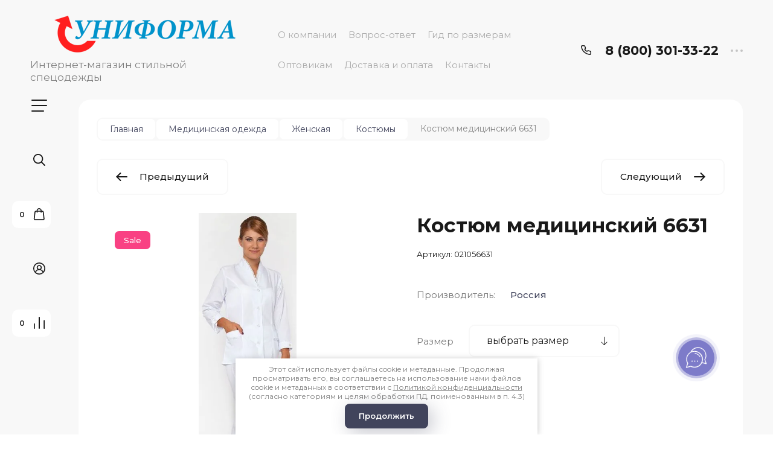

--- FILE ---
content_type: text/html; charset=utf-8
request_url: https://uniforma-nn.ru/internet-magazin/product/kostyum-medicinskiy-2_1380281592.21861713679751
body_size: 39215
content:

	<!doctype html>
<html lang="ru">

<head>
<meta charset="utf-8">
<meta name="robots" content="all">
<title>Костюм медицинский 6631 — цвет белый — артикул 021056631 в интернет-магазине Униформа</title>
<meta name="description" content="✮ В наличии Костюм медицинский 6631, цвет белый, артикул 021056631 от производителя Россия. Быстрее купить по телефону ☎️ 8 (800) 301-33-22 или в интернет-магазине Униформа в Нижнем Новгороде.">
<meta name="keywords" content="Костюм медицинский 6631 — цвет белый — артикул 021056631, купить">
<meta name="SKYPE_TOOLBAR" content="SKYPE_TOOLBAR_PARSER_COMPATIBLE">
<meta name="viewport" content="width=device-width, initial-scale=1.0, maximum-scale=1.0, user-scalable=no">
<meta name="format-detection" content="telephone=no">
<meta http-equiv="x-rim-auto-match" content="none">


<!-- jquery -->
<script src="/g/libs/jquery/1.10.2/jquery.min.js" charset="utf-8"></script>
<!-- jquery -->

<!-- common js -->
	<link rel="stylesheet" href="/g/css/styles_articles_tpl.css">
<meta name="yandex-verification" content="3eff518497c9ca6e" />
<meta name="cmsmagazine" content="86368d8963b4f0f96b434aafa426cd49" />
<meta name="yandex-verification" content="9f882d6bbf6a32a4" />
<meta name="google-site-verification" content="GO8vIT4QArLAybDBlM2OrFHk5TjOxaMIRNm0Kx5d9Mc" />
<link rel="stylesheet" href="/g/libs/lightgallery-proxy-to-hs/lightgallery.proxy.to.hs.min.css" media="all" async>
<script src="/g/libs/lightgallery-proxy-to-hs/lightgallery.proxy.to.hs.stub.min.js"></script>
<script src="/g/libs/lightgallery-proxy-to-hs/lightgallery.proxy.to.hs.js" async></script>

            <!-- 46b9544ffa2e5e73c3c971fe2ede35a5 -->
            <script src='/shared/s3/js/lang/ru.js'></script>
            <script src='/shared/s3/js/common.min.js'></script>
        <link rel='stylesheet' type='text/css' href='/shared/s3/css/calendar.css' /><link rel="icon" href="/favicon.svg" type="image/svg+xml">

<!--s3_require-->
<link rel="stylesheet" href="/g/basestyle/1.0.1/user/user.css" type="text/css"/>
<link rel="stylesheet" href="/g/basestyle/1.0.1/user/user.blue.css" type="text/css"/>
<script type="text/javascript" src="/g/basestyle/1.0.1/user/user.js" async></script>
<!--/s3_require-->

<!--s3_goal-->
<script src="/g/s3/goal/1.0.0/s3.goal.js"></script>
<script>new s3.Goal({map:{"95440":{"goal_id":"95440","object_id":"152040","event":"submit","system":"metrika","label":"request","code":"anketa"},"95640":{"goal_id":"95640","object_id":"506640","event":"submit","system":"metrika","label":"request","code":"anketa"},"96040":{"goal_id":"96040","object_id":"1800040","event":"submit","system":"metrika","label":"request","code":"anketa"},"96440":{"goal_id":"96440","object_id":"1800440","event":"submit","system":"metrika","label":"request","code":"anketa"},"96640":{"goal_id":"96640","object_id":"1800640","event":"submit","system":"metrika","label":"request","code":"anketa"},"97040":{"goal_id":"97040","object_id":"1875040","event":"submit","system":"metrika","label":"request","code":"anketa"},"100040":{"goal_id":"100040","object_id":"1888840","event":"submit","system":"metrika","label":"request","code":"anketa"}}, goals: [], ecommerce:[{"ecommerce":{"detail":{"products":[{"id":"264325221","name":"Костюм медицинский 6631","price":970,"brand":"Россия","category":"Костюмы/SALE ЖЕНСКАЯ ОДЕЖДА"}]}}}]});</script>
<!--/s3_goal-->
<!-- common js -->

<!-- shop init -->
			
		
		
		
			<link rel="stylesheet" type="text/css" href="/g/shop2v2/default/css/theme.less.css">		
			<script type="text/javascript" src="/g/shop2v2/default/js/shop2v2-plugins.js"></script>
		
			<script type="text/javascript" src="/g/shop2v2/default/js/shop2.2.min.js"></script>
		
	<script type="text/javascript">shop2.init({"productRefs": {"211907621":{"vybor_cveta":{"#fff":["264325221","489033840","489034040"]},"pole1":{"483519221":["264325221"],"169361021":["489033840"],"169361221":["489034040"]},"rost":{"17567804":["264325221","489033840","489034040"]},"222tcvet":{"169643421":["264325221","489033840","489034040"]},"av":{"156151021":["264325221","489033840","489034040"]},"plotnost_tkani":{"18496604":["264325221","489033840","489034040"]}}},"apiHash": {"getPromoProducts":"cea2208e5b834de53c93de786a671b98","getSearchMatches":"6dc6bd9d4a5247d7b714d5bc3da46916","getFolderCustomFields":"447efc42b129e7ad78d93b48f58a19ff","getProductListItem":"1df74014d391d4b485e7ea88c50ac56f","cartAddItem":"f163ac25172707dd931460d7e9b09257","cartRemoveItem":"d652d3f07a972896c53a8cea8e69d738","cartUpdate":"333902ef03a2aaf086e4d2a669a7f991","cartRemoveCoupon":"f738833337af96e4822761d4fe8dfb0d","cartAddCoupon":"7ab79c9a8b6f6c3d349eab717615fe00","deliveryCalc":"16cc3d02f7bdb15bed8fa3040ee6b246","printOrder":"99b60b2b74f72f902e0e505562a093d5","cancelOrder":"cab84394a701ab273ed06d422bb6a25c","cancelOrderNotify":"da19a2af1d5d85d597415c697ab97b50","repeatOrder":"f55426d11020be5bfe9cdf64d3640a7c","paymentMethods":"d457025efa068d16088d1c710593cb63","compare":"7aee0fc57dbd1bd1ce5f4ef17408dab3"},"hash": null,"verId": 666124,"mode": "product","step": "","uri": "/internet-magazin","IMAGES_DIR": "/d/","my": {"gr_filter_max_count":2,"gr_compare_data_tooltip":"\u0421\u0440\u0430\u0432\u043d\u0438\u0442\u044c","gr_compare_data_added_tooltip":"\u0423\u0434\u0430\u043b\u0438\u0442\u044c","gr_add_to_compare_text":"\u0421\u0440\u0430\u0432\u043d\u0438\u0442\u044c","gr_cart_show_options_text":"\u0411\u043e\u043b\u044c\u0448\u0435","gr_rating_block_title":true,"show_sections":true,"gr_coupon_remodal":false,"gr_card_vertical_slider":true,"buy_alias":"\u0412 \u043a\u043e\u0440\u0437\u0438\u043d\u0443","buy_mod":true,"buy_kind":true,"on_shop2_btn":true,"show_flags_filter":false,"lazy_load_subpages":true,"gr_lazy_load":true,"gr_pagelist_lazy_load":true,"gr_search_range_slider":false,"gr_filter_range_slider":false,"gr_filter_remodal":true,"gr_filter_remodal_btn":"\u0424\u0438\u043b\u044c\u0442\u0440","gr_show_filter_color_btn":true,"gr_show_slider_autoplay":true,"gr_enable_images_settings":true,"gr_vendor_in_thumbs":false,"gr_show_one_click_in_thumbs":true,"gr_product_list_titles":true,"gr_pagelist_only_icons":true,"gr_kinds_slider":true,"gr_show_collcetions_amount":true,"gr_cart_titles":true,"gr_cart_auth_remodal":true,"gr_filter_sorting_title":"\u0421\u043e\u0440\u0442\u0438\u0440\u043e\u0432\u043a\u0430:","gr_by_price_desc":"\u0441\u0430\u043c\u044b\u0435 \u0434\u043e\u0440\u043e\u0433\u0438\u0435","gr_by_price_asc":"\u0441\u0430\u043c\u044b\u0435 \u0434\u0435\u0448\u0435\u0432\u044b\u0435","gr_by_name_asc":"\u043d\u0430\u0437\u0432\u0430\u043d\u0438\u0435 \u043e\u0442 \u0410","gr_by_name_desc":"\u043d\u0430\u0437\u0432\u0430\u043d\u0438\u0435 \u043e\u0442 \u042f","gr_filter_default_sorting":"\u0421\u043e\u0440\u0442\u0438\u0440\u043e\u0432\u0430\u0442\u044c","gr_filter_default_sorting_item":"\u043f\u043e \u0443\u043c\u043e\u043b\u0447\u0430\u043d\u0438\u044e","gr_login_placeholered":true,"gr_search_form_btn":"\u041d\u0430\u0439\u0442\u0438","gr_product_one_click":"\u0411\u044b\u0441\u0442\u0440\u044b\u0439 \u0437\u0430\u043a\u0430\u0437","gr_product_options_btn":"\u0420\u0430\u0437\u043c\u0435\u0440","gr_filter_placeholders":true,"gr_filter_reset_text":"\u0421\u0431\u0440\u043e\u0441\u0438\u0442\u044c","gr_product_mode_h1":true,"gr_options_more_btn":"\u0420\u0430\u0437\u043c\u0435\u0440","gr_pluso_title":"\u041f\u043e\u0434\u0435\u043b\u0438\u0442\u044c\u0441\u044f","gr_cart_total_title":"\u0420\u0430\u0441\u0447\u0435\u0442","gr_product_page_version":"global:shop2.2.120-4-product.tpl","gr_product_list_thumbs":"global:shop2.2.120-4-product-list-thumbs.tpl","gr_collections_blocks":"global:shop2.2.120-4-product-item-collections-blocks.tpl","gr_cart_page_version":"global:shop2.2.120-4-cart.tpl","collection_mod_width":500,"collection_mod_height":500,"collection_image_width":500,"collection_image_height":500,"gr_hide_no_amount_rating":true,"gr_show_collections_compare":true,"gr_shop2_msg":true,"gr_main_blocks_version":"global:shop2.2.120-4-main-blocks.tpl","gr_collections_item":"global:shop2.2.120-4-product-item-collections.tpl","new_instagram_fix":true,"price_fa_rouble":true},"shop2_cart_order_payments": 3,"cf_margin_price_enabled": 0,"maps_yandex_key":"","maps_google_key":""});</script>
<!-- shop init -->

<!-- theme styles -->


	
		    <link rel="stylesheet" href="/g/templates/shop2/2.120.2/2.2.120-4/themes/theme3/colors.css">
	
	<link rel="stylesheet" href="/g/templates/shop2/2.120.2/2.2.120-4/css/theme.scss.css">


<link rel="stylesheet" href="/g/templates/shop2/2.120.2/2.2.120-4/css/global_styles.css">
<!-- theme styles -->
<link rel="stylesheet" href="/t/v1395/images/css/addon_style.scss.css">



<script src="/t/v1395/images/js/seo_addons.js"></script>
<script src="/g/libs/timer/js/timer.js" charset="utf-8"></script>
<meta name="yandex-verification" content="3eff518497c9ca6e" />


<script>
	$(document).ready(function() {
		$(".form-item__personal_data a").attr("onclick", "window.open(this.href, '', ''); return false;");
	});
</script>

</head><link rel="stylesheet" href="/t/v1395/images/site_addons.scss.css">
<body class="site">
	
		
	<svg width="0" height="0" class="hidden" style="display: none;">
  <symbol viewBox="0 0 15 15" xmlns="http://www.w3.org/2000/svg" id="action_icon">
    <path d="M14.813 7.952a.639.639 0 0 0 0-.904l-.532-.53a.614.614 0 0 1-.125-.718l.281-.686c.126-.343-.03-.717-.343-.842l-.688-.28A.64.64 0 0 1 13 3.399v-.748a.66.66 0 0 0-.656-.655h-.75A.64.64 0 0 1 11 1.59l-.281-.686c-.125-.343-.5-.499-.844-.343l-.688.281A.74.74 0 0 1 8.47.717l-.531-.53a.642.642 0 0 0-.907 0L6.5.717a.618.618 0 0 1-.719.125l-.687-.28c-.313-.125-.719.03-.844.342l-.281.686a.64.64 0 0 1-.594.406h-.719A.66.66 0 0 0 2 2.65v.748a.64.64 0 0 1-.406.593l-.688.28a.617.617 0 0 0-.344.842l.282.686c.094.25.031.53-.125.718l-.531.53a.639.639 0 0 0 0 .904l.53.53c.188.187.25.468.126.718l-.281.686c-.125.312.03.717.343.842l.688.28A.64.64 0 0 1 2 11.6v.748a.66.66 0 0 0 .656.655h.75c.25 0 .5.156.594.406l.281.686a.61.61 0 0 0 .844.343l.688-.281a.74.74 0 0 1 .718.125l.532.53c.25.25.656.25.906 0l.531-.53a.618.618 0 0 1 .719-.125l.687.28c.313.125.719-.03.844-.342l.281-.686a.64.64 0 0 1 .594-.406h.75a.66.66 0 0 0 .656-.655V11.6a.64.64 0 0 1 .406-.593l.688-.28c.344-.125.5-.53.344-.842l-.281-.686a.735.735 0 0 1 .124-.718l.5-.53zM5.624 4.678a.92.92 0 0 1 .938.935.92.92 0 0 1-.938.936.92.92 0 0 1-.938-.936.92.92 0 0 1 .938-.935zm3.75 5.613a.92.92 0 0 1-.938-.935.92.92 0 0 1 .938-.936.92.92 0 0 1 .938.936.92.92 0 0 1-.938.935zm.75-4.553L5.75 10.104a.618.618 0 0 1-.438.187.618.618 0 0 1-.437-.187.602.602 0 0 1 0-.873L9.25 4.865c.25-.25.625-.25.875 0s.25.624 0 .873z"></path>
  </symbol>
  <symbol viewBox="0 0 22 24" xmlns="http://www.w3.org/2000/svg" id="buy_btn_icon">
    <path fill-rule="evenodd" clip-rule="evenodd" d="M10.751 2a3 3 0 0 0-3 3h6a3 3 0 0 0-3-3zm3 5v1a1 1 0 1 0 2 0V7h1.222a1 1 0 0 1 .993.883l1.53 13A1 1 0 0 1 18.501 22H3a1 1 0 0 1-.993-1.117l1.53-13A1 1 0 0 1 4.53 7h1.22v1a1 1 0 1 0 2 0V7h6zm-8-2H4.53a3 3 0 0 0-2.98 2.65l-1.53 13A3 3 0 0 0 3 24h15.502a3 3 0 0 0 2.98-3.35l-1.53-13A3 3 0 0 0 16.972 5h-1.22a5 5 0 0 0-10 0z"></path>
  </symbol>
  <symbol viewBox="0 0 20 20" xmlns="http://www.w3.org/2000/svg" id="close_btn_icon">
    <path fill-rule="evenodd" clip-rule="evenodd" d="M.293.293a1 1 0 0 1 1.414 0L10 8.586 18.293.293a1 1 0 1 1 1.414 1.414L11.414 10l8.293 8.293a1 1 0 0 1-1.414 1.414L10 11.414l-8.293 8.293a1 1 0 0 1-1.414-1.414L8.586 10 .293 1.707a1 1 0 0 1 0-1.414z"></path>
  </symbol>
  <symbol viewBox="0 0 20 24" xmlns="http://www.w3.org/2000/svg" id="filter_btn">
    <path fill-rule="evenodd" clip-rule="evenodd" d="M2.072 3.5c.042.036.1.082.184.137.333.219.881.454 1.648.667C5.423 4.726 7.579 5 10 5c2.421 0 4.577-.274 6.096-.696.767-.213 1.315-.448 1.648-.667.083-.055.142-.1.184-.137a1.633 1.633 0 0 0-.184-.137c-.333-.219-.881-.454-1.648-.667C14.577 2.274 12.421 2 10 2c-2.421 0-4.577.274-6.096.696-.767.213-1.315.448-1.648.667a1.64 1.64 0 0 0-.184.137zM18 5.756c-.414.18-.876.339-1.368.475C14.893 6.714 12.549 7 10 7c-2.55 0-4.893-.286-6.632-.769A10.391 10.391 0 0 1 2 5.756v1.001a2 2 0 0 0 .586 1.415L9 14.586V21a1 1 0 1 0 2 0v-6.414l6.414-6.414A2 2 0 0 0 18 6.757v-1zM20 3.5v3.257a4 4 0 0 1-1.172 2.829L13 15.414V21a3 3 0 1 1-6 0v-5.586L1.172 9.586A4 4 0 0 1 0 6.757V3.5c0-.866.621-1.456 1.158-1.809.578-.38 1.348-.683 2.21-.922C5.107.286 7.451 0 10 0c2.55 0 4.893.286 6.632.769.862.24 1.632.543 2.21.922C19.379 2.044 20 2.634 20 3.5z"></path>
  </symbol>
  <symbol viewBox="0 0 13 13" xmlns="http://www.w3.org/2000/svg" id="gift_icon">
    <path d="M5.571 7.744v4.329a.911.911 0 0 1-.928.927H2.476A1.53 1.53 0 0 1 .93 11.454v-3.71c0-.525.402-.927.928-.927h2.786c.526 0 .928.402.928.927zm1.858 0v4.329c0 .525.402.927.928.927h2.167a1.53 1.53 0 0 0 1.547-1.546v-3.71a.911.911 0 0 0-.928-.927H8.357a.911.911 0 0 0-.928.927zm4.642-5.564H8.048l.835-.835c.31-.31.31-.804 0-1.082-.31-.31-.804-.31-1.083 0L6.5 1.53 5.2.232c-.31-.31-.805-.31-1.083 0-.31.309-.31.804 0 1.082l.835.866H.93a.911.911 0 0 0-.93.927v1.546c0 .525.402.927.929.927H12.07a.911.911 0 0 0 .93-.927V3.107a.911.911 0 0 0-.929-.927z"></path>
  </symbol>
  <symbol viewBox="0 0 14 20" xmlns="http://www.w3.org/2000/svg" id="lazy_btn_icon">
    <path fill-rule="evenodd" clip-rule="evenodd" d="M7 0c.525 0 .95.407.95.91v15.986l4.427-4.233a.981.981 0 0 1 1.345 0 .881.881 0 0 1 0 1.285l-6.05 5.786a.981.981 0 0 1-1.344 0l-6.05-5.786a.881.881 0 0 1 0-1.285.981.981 0 0 1 1.345 0l4.426 4.233V.91C6.05.407 6.475 0 7 0z"></path>
  </symbol>
  <symbol viewBox="0 0 12 2" xmlns="http://www.w3.org/2000/svg" id="minus_icon_btn">
    <path fill-rule="evenodd" clip-rule="evenodd" d="M0 1a1 1 0 0 1 1-1h10a1 1 0 1 1 0 2H1a1 1 0 0 1-1-1z"></path>
  </symbol>
  <symbol viewBox="0 0 22 24" xmlns="http://www.w3.org/2000/svg" id="notavailable_btn_icon">
    <path fill-rule="evenodd" clip-rule="evenodd" d="M10.751 2a3 3 0 0 0-3 3h6a3 3 0 0 0-3-3zm3 5v1a1 1 0 1 0 2 0V7h1.222a1 1 0 0 1 .993.883l1.53 13A1 1 0 0 1 18.501 22H3a1 1 0 0 1-.993-1.117l1.53-13A1 1 0 0 1 4.53 7h1.22v1a1 1 0 1 0 2 0V7h6zm-8-2H4.53a3 3 0 0 0-2.98 2.65l-1.53 13A3 3 0 0 0 3 24h15.502a3 3 0 0 0 2.98-3.35l-1.53-13A3 3 0 0 0 16.972 5h-1.22a5 5 0 0 0-10 0z"></path>
  </symbol>
  <symbol viewBox="0 0 24 24" xmlns="http://www.w3.org/2000/svg" id="onrequest_btn_icon">
    <path fill-rule="evenodd" clip-rule="evenodd" d="M12 2C6.477 2 2 6.477 2 12s4.477 10 10 10 10-4.477 10-10S17.523 2 12 2zM0 12C0 5.373 5.373 0 12 0s12 5.373 12 12-5.373 12-12 12S0 18.627 0 12zm12-6a1 1 0 0 1 1 1v4.52l4.625 3.7a1 1 0 1 1-1.25 1.56L11 12.48V7a1 1 0 0 1 1-1z"></path>
  </symbol>
  <symbol viewBox="0 0 19 14" xmlns="http://www.w3.org/2000/svg" id="pagelist_next">
    <path fill-rule="evenodd" clip-rule="evenodd" d="M10.879.293a1 1 0 0 0 0 1.414L15.172 6H1a1 1 0 0 0 0 2h14.172l-4.293 4.293a1 1 0 0 0 1.414 1.414L19 7 12.293.293a1 1 0 0 0-1.414 0z"></path>
  </symbol>
  <symbol viewBox="0 0 19 14" xmlns="http://www.w3.org/2000/svg" id="pagelist_prev">
    <path fill-rule="evenodd" clip-rule="evenodd" d="M8.121.293a1 1 0 0 1 0 1.414L3.828 6H18a1 1 0 1 1 0 2H3.828l4.293 4.293a1 1 0 1 1-1.414 1.414L0 7 6.707.293a1 1 0 0 1 1.414 0z"></path>
  </symbol>
  <symbol viewBox="0 0 12 12" xmlns="http://www.w3.org/2000/svg" id="plus_icon_btn">
    <path fill-rule="evenodd" clip-rule="evenodd" d="M7 1a1 1 0 0 0-2 0v4H1a1 1 0 0 0 0 2h4v4a1 1 0 1 0 2 0V7h4a1 1 0 1 0 0-2H7V1z"></path>
  </symbol>
  <symbol viewBox="0 0 17 15" xmlns="http://www.w3.org/2000/svg" id="product_list_price">
    <path fill-rule="evenodd" clip-rule="evenodd" d="M0 1.5A1.5 1.5 0 0 1 1.5 0h14a1.5 1.5 0 0 1 0 3h-14A1.5 1.5 0 0 1 0 1.5zm0 6A1.5 1.5 0 0 1 1.5 6h14a1.5 1.5 0 0 1 0 3h-14A1.5 1.5 0 0 1 0 7.5zm0 6A1.5 1.5 0 0 1 1.5 12h14a1.5 1.5 0 0 1 0 3h-14A1.5 1.5 0 0 1 0 13.5z"></path>
  </symbol>
  <symbol viewBox="0 0 17 15" xmlns="http://www.w3.org/2000/svg" id="product_list_simple">
    <path fill-rule="evenodd" clip-rule="evenodd" d="M0 1.5A1.5 1.5 0 0 1 1.5 0h4a1.5 1.5 0 1 1 0 3h-4A1.5 1.5 0 0 1 0 1.5zm10 0A1.5 1.5 0 0 1 11.5 0h4a1.5 1.5 0 0 1 0 3h-4A1.5 1.5 0 0 1 10 1.5zm-10 6A1.5 1.5 0 0 1 1.5 6h4a1.5 1.5 0 1 1 0 3h-4A1.5 1.5 0 0 1 0 7.5zm10 0A1.5 1.5 0 0 1 11.5 6h4a1.5 1.5 0 0 1 0 3h-4A1.5 1.5 0 0 1 10 7.5zm-10 6A1.5 1.5 0 0 1 1.5 12h4a1.5 1.5 0 0 1 0 3h-4A1.5 1.5 0 0 1 0 13.5zm10 0a1.5 1.5 0 0 1 1.5-1.5h4a1.5 1.5 0 0 1 0 3h-4a1.5 1.5 0 0 1-1.5-1.5z"></path>
  </symbol>
  <symbol viewBox="0 0 15 15" xmlns="http://www.w3.org/2000/svg" id="product_list_thumbs">
    <path fill-rule="evenodd" clip-rule="evenodd" d="M1.5 0A1.5 1.5 0 0 1 3 1.5v3a1.5 1.5 0 1 1-3 0v-3A1.5 1.5 0 0 1 1.5 0zm6 0A1.5 1.5 0 0 1 9 1.5v3a1.5 1.5 0 1 1-3 0v-3A1.5 1.5 0 0 1 7.5 0zm6 0A1.5 1.5 0 0 1 15 1.5v3a1.5 1.5 0 0 1-3 0v-3A1.5 1.5 0 0 1 13.5 0zm-12 9A1.5 1.5 0 0 1 3 10.5v3a1.5 1.5 0 0 1-3 0v-3A1.5 1.5 0 0 1 1.5 9zm6 0A1.5 1.5 0 0 1 9 10.5v3a1.5 1.5 0 0 1-3 0v-3A1.5 1.5 0 0 1 7.5 9zm6 0a1.5 1.5 0 0 1 1.5 1.5v3a1.5 1.5 0 0 1-3 0v-3A1.5 1.5 0 0 1 13.5 9z"></path>
  </symbol>
  <symbol viewBox="0 0 12 10" xmlns="http://www.w3.org/2000/svg" id="sort_param_asc">
    <path d="M11 10H1a1 1 0 0 1 0-2h10a1 1 0 0 1 0 2zM6 6H1a1 1 0 0 1 0-2h5a1 1 0 0 1 0 2zm0-4H1a1 1 0 0 1 0-2h5a1 1 0 0 1 0 2z"></path>
  </symbol>
  <symbol viewBox="0 0 12 10" xmlns="http://www.w3.org/2000/svg" id="sort_param_desc">
    <path d="M11 2H1a1 1 0 0 1 0-2h10a1 1 0 0 1 0 2zM1 4h5a1 1 0 0 1 0 2H1a1 1 0 0 1 0-2zm0 4h5a1 1 0 0 1 0 2H1a1 1 0 0 1 0-2z"></path>
  </symbol>
  <symbol viewBox="0 0 9 18" xmlns="http://www.w3.org/2000/svg" id="z_address_icon">
    <path fill-rule="evenodd" clip-rule="evenodd" d="M4.5 1.5a3 3 0 1 0 0 6 3 3 0 0 0 0-6zM0 4.5a4.5 4.5 0 1 1 5.25 4.438v8.312a.75.75 0 0 1-1.5 0V8.938A4.501 4.501 0 0 1 0 4.5z"></path>
  </symbol>
  <symbol viewBox="0 0 26 20" xmlns="http://www.w3.org/2000/svg" id="z_burger_btn">
    <path fill-rule="evenodd" clip-rule="evenodd" d="M0 1a1 1 0 0 1 1-1h24a1 1 0 1 1 0 2H1a1 1 0 0 1-1-1zm0 9a1 1 0 0 1 1-1h24a1 1 0 1 1 0 2H1a1 1 0 0 1-1-1zm0 9a1 1 0 0 1 1-1h19a1 1 0 1 1 0 2H1a1 1 0 0 1-1-1z"></path>
  </symbol>
  <symbol viewBox="0 0 20 24" xmlns="http://www.w3.org/2000/svg" id="z_cart_delete">
    <path fill-rule="evenodd" clip-rule="evenodd" d="M9 2a1 1 0 0 0-1 1v1h4V3a1 1 0 0 0-1-1H9zm5 2V3a3 3 0 0 0-3-3H9a3 3 0 0 0-3 3v1H1a1 1 0 0 0 0 2h.105l1.703 15.331A3 3 0 0 0 5.79 24h8.42a3 3 0 0 0 2.982-2.669L18.895 6H19a1 1 0 1 0 0-2h-5zm2.883 2H3.117l1.68 15.11a1 1 0 0 0 .993.89h8.42a1 1 0 0 0 .994-.89L16.883 6zM8 9a1 1 0 0 1 1 1v8a1 1 0 1 1-2 0v-8a1 1 0 0 1 1-1zm4 0a1 1 0 0 1 1 1v8a1 1 0 1 1-2 0v-8a1 1 0 0 1 1-1z"></path>
  </symbol>
  <symbol viewBox="0 0 22 24" xmlns="http://www.w3.org/2000/svg" id="z_cart_icon">
    <path fill-rule="evenodd" clip-rule="evenodd" d="M11 2a3 3 0 0 0-3 3h6a3 3 0 0 0-3-3zm3 5v1a1 1 0 1 0 2 0V7h1.221a1 1 0 0 1 .994.883l1.53 13A1 1 0 0 1 18.75 22H3.249a1 1 0 0 1-.993-1.117l1.53-13A1 1 0 0 1 4.778 7H6v1a1 1 0 1 0 2 0V7h6zM6 5H4.779a3 3 0 0 0-2.98 2.65l-1.53 13A3 3 0 0 0 3.25 24h15.502a3 3 0 0 0 2.98-3.35l-1.53-13A3 3 0 0 0 17.221 5H16A5 5 0 1 0 6 5z"></path>
  </symbol>
  <symbol viewBox="0 0 20 20" xmlns="http://www.w3.org/2000/svg" id="z_close_btn">
    <path fill-rule="evenodd" clip-rule="evenodd" d="M.293.293a1 1 0 0 1 1.414 0L10 8.586 18.293.293a1 1 0 1 1 1.414 1.414L11.414 10l8.293 8.293a1 1 0 0 1-1.414 1.414L10 11.414l-8.293 8.293a1 1 0 0 1-1.414-1.414L8.586 10 .293 1.707a1 1 0 0 1 0-1.414z"></path>
  </symbol>
  <symbol viewBox="0 0 20 22" xmlns="http://www.w3.org/2000/svg" id="z_compare_icon">
    <path fill-rule="evenodd" clip-rule="evenodd" d="M10 0a1 1 0 0 1 1 1v20a1 1 0 1 1-2 0V1a1 1 0 0 1 1-1zm9 6a1 1 0 0 1 1 1v14a1 1 0 1 1-2 0V7a1 1 0 0 1 1-1zM1 12a1 1 0 0 1 1 1v8a1 1 0 1 1-2 0v-8a1 1 0 0 1 1-1z"></path>
  </symbol>
  <symbol viewBox="0 0 12 12" xmlns="http://www.w3.org/2000/svg" id="z_coupon_plus">
    <path fill-rule="evenodd" clip-rule="evenodd" d="M6 0a1 1 0 0 1 1 1v4h4a1 1 0 1 1 0 2H7v4a1 1 0 1 1-2 0V7H1a1 1 0 0 1 0-2h4V1a1 1 0 0 1 1-1z"></path>
  </symbol>
  <symbol viewBox="0 0 24 24" xmlns="http://www.w3.org/2000/svg" id="z_dog_icon">
    <path fill-rule="evenodd" clip-rule="evenodd" d="M12 2C6.477 2 2 6.477 2 12s4.477 10 10 10a1 1 0 1 1 0 2C5.373 24 0 18.627 0 12S5.373 0 12 0s12 5.373 12 12v2a4 4 0 0 1-7.49 1.957A6 6 0 1 1 16 7.528V7a1 1 0 1 1 2 0v7a2 2 0 1 0 4 0v-2c0-5.523-4.477-10-10-10zm4 10a4 4 0 1 0-8 0 4 4 0 0 0 8 0z"></path>
  </symbol>
  <symbol viewBox="0 0 24 20" xmlns="http://www.w3.org/2000/svg" id="z_good_icon">
    <path fill-rule="evenodd" clip-rule="evenodd" d="M14.457 2.041a1.06 1.06 0 0 0-1.263.595l-1.776 4.06a6.41 6.41 0 0 1-1.359 1.936 5.772 5.772 0 0 1-1.102.857c.028.167.043.337.043.511v6.72c1.966.5 3.465.777 4.875.854 1.58.087 3.093-.078 5.064-.521a1.932 1.932 0 0 0 1.452-1.52l1.15-5.752a1 1 0 0 0-.98-1.196h-3.88a2 2 0 0 1-1.973-2.329l.503-3.021a1.06 1.06 0 0 0-.754-1.194zM8.5 18.657c2.026.515 3.67.827 5.264.915 1.817.099 3.52-.097 5.613-.568 1.53-.345 2.673-1.575 2.974-3.08l1.15-5.75a3 3 0 0 0-2.942-3.59h-3.88l.504-3.02-.986-.165.986.164a3.06 3.06 0 0 0-5.822-1.73l-1.776 4.06a4.42 4.42 0 0 1-1.608 1.851A2.99 2.99 0 0 0 6 7H3a3 3 0 0 0-3 3v7a3 3 0 0 0 3 3h3a2.996 2.996 0 0 0 2.5-1.343zM3 9a1 1 0 0 0-1 1v7a1 1 0 0 0 1 1h3a1 1 0 0 0 1-1v-7a.999.999 0 0 0-1-1H3z"></path>
  </symbol>
  <symbol viewBox="0 0 24 24" xmlns="http://www.w3.org/2000/svg" id="z_login_icon">
    <path fill-rule="evenodd" clip-rule="evenodd" d="M12 2C6.477 2 2 6.477 2 12c0 2.217.72 4.265 1.942 5.924a9.055 9.055 0 0 1 4.644-4.26A4.976 4.976 0 0 1 6.982 10c0-2.766 2.25-5 5.018-5 2.767 0 5.018 2.234 5.018 5a4.977 4.977 0 0 1-1.604 3.665 9.055 9.055 0 0 1 4.644 4.259A9.952 9.952 0 0 0 22 12c0-5.523-4.477-10-10-10zm6.584 17.526A7.038 7.038 0 0 0 12 15a7.038 7.038 0 0 0-6.584 4.526A9.958 9.958 0 0 0 12 22a9.958 9.958 0 0 0 6.584-2.474zM0 12C0 5.373 5.373 0 12 0s12 5.373 12 12c0 3.338-1.364 6.359-3.562 8.533A11.965 11.965 0 0 1 12 24c-3.29 0-6.271-1.325-8.438-3.467A11.966 11.966 0 0 1 0 12zm12-5a3.009 3.009 0 0 0-3.018 3c0 1.653 1.347 3 3.018 3a3.01 3.01 0 0 0 3.018-3c0-1.653-1.347-3-3.018-3z"></path>
  </symbol>
  <symbol viewBox="0 0 6 5" xmlns="http://www.w3.org/2000/svg" id="z_mark_icon">
    <path fill-rule="evenodd" clip-rule="evenodd" d="M5.854.146a.5.5 0 0 1 0 .708L2 4.707.146 2.854a.5.5 0 1 1 .708-.708L2 3.293 5.146.146a.5.5 0 0 1 .708 0z"></path>
  </symbol>
  <symbol viewBox="0 0 12 9" xmlns="http://www.w3.org/2000/svg" id="z_min_left_arrow">
    <path fill-rule="evenodd" clip-rule="evenodd" d="M7.146.646a.5.5 0 0 1 .708 0L11.707 4.5 7.854 8.354a.5.5 0 1 1-.708-.708L9.793 5H.5a.5.5 0 0 1 0-1h9.293L7.146 1.354a.5.5 0 0 1 0-.708z"></path>
  </symbol>
  <symbol viewBox="0 0 7 11" xmlns="http://www.w3.org/2000/svg" id="z_more_btn">
    <path fill-rule="evenodd" clip-rule="evenodd" d="M3.5.5A.5.5 0 0 1 4 1v7.793l2.146-2.147a.5.5 0 1 1 .708.708L3.5 10.707.146 7.354a.5.5 0 1 1 .708-.708L3 8.793V1a.5.5 0 0 1 .5-.5z"></path>
  </symbol>
  <symbol viewBox="0 0 20 4" fill="none" xmlns="http://www.w3.org/2000/svg" id="z_more_contact_btn">
    <path d="M4 2a2 2 0 1 1-4 0 2 2 0 0 1 4 0zm8 0a2 2 0 1 1-4 0 2 2 0 0 1 4 0zm8 0a2 2 0 1 1-4 0 2 2 0 0 1 4 0z" fill="#C4C4C4"></path>
  </symbol>
  <symbol viewBox="0 0 17 16" xmlns="http://www.w3.org/2000/svg" id="z_phone_icon">
    <path fill-rule="evenodd" clip-rule="evenodd" d="M2.258 1.46c-.451 0-.737.332-.703.657.69 6.555 6.231 11.77 13.196 12.42a.647.647 0 0 0 .697-.663v-2.598a.735.735 0 0 0-.53-.693l-2.685-.842a.81.81 0 0 0-.794.176l-.43.405a1.609 1.609 0 0 1-1.953.177C7.59 9.554 6.734 8.755 5.823 7.464c-.412-.584-.304-1.342.2-1.817l.44-.413a.7.7 0 0 0 .187-.748L5.755 1.96a.773.773 0 0 0-.736-.5H2.26zm-2.247.8C-.124.98.996 0 2.258 0H5.02c1.002 0 1.892.603 2.209 1.498l.894 2.526a2.1 2.1 0 0 1-.562 2.242l-.432.407c.783 1.107 1.488 1.771 2.79 2.611l.424-.4a2.432 2.432 0 0 1 2.382-.529l2.684.843c.95.298 1.592 1.135 1.592 2.078v2.598c0 1.189-1.041 2.243-2.402 2.116C6.898 15.27.775 9.508.011 2.26z"></path>
  </symbol>
  <symbol viewBox="0 0 22 22" xmlns="http://www.w3.org/2000/svg" id="z_pluso">
    <path fill-rule="evenodd" clip-rule="evenodd" d="M18 2a2 2 0 1 0 0 4 2 2 0 0 0 0-4zm-4 2a4 4 0 1 1 .983 2.626l-7.071 3.536a4.012 4.012 0 0 1 0 1.676l7.071 3.536a4 4 0 1 1-.895 1.788l-7.071-3.536a4 4 0 1 1 0-5.253l7.071-3.535A4.015 4.015 0 0 1 14 4zM4 9a2 2 0 1 0 0 4 2 2 0 0 0 0-4zm14 7a2 2 0 1 0-.001 4A2 2 0 0 0 18 16z"></path>
  </symbol>
  <symbol viewBox="0 0 22 22" xmlns="http://www.w3.org/2000/svg" id="z_quick_btn">
    <path fill-rule="evenodd" clip-rule="evenodd" d="M14 2a1 1 0 1 1 0-2h7a1 1 0 0 1 1 1v7a1 1 0 1 1-2 0V3.414l-5.293 5.293a1 1 0 1 1-1.414-1.414L18.586 2H14zM1 13a1 1 0 0 1 1 1v4.586l5.293-5.293a1 1 0 0 1 1.414 1.414L3.414 20H8a1 1 0 1 1 0 2H1a1 1 0 0 1-1-1v-7a1 1 0 0 1 1-1z"></path>
  </symbol>
  <symbol viewBox="0 0 23 20" xmlns="http://www.w3.org/2000/svg" id="z_recalcult">
    <path fill-rule="evenodd" clip-rule="evenodd" d="M13 2a8 8 0 0 0-8 8v.586l1.293-1.293a1 1 0 0 1 1.414 1.414L4 14.414.293 10.707a1 1 0 1 1 1.414-1.414L3 10.586V10C3 4.477 7.477 0 13 0s10 4.477 10 10-4.477 10-10 10a1 1 0 1 1 0-2 8 8 0 1 0 0-16z"></path>
  </symbol>
  <symbol viewBox="0 0 32 20" xmlns="http://www.w3.org/2000/svg" id="z_reviews_icon">
    <path d="M14 17v-7a3 3 0 0 0-3-3H7.723a1 1 0 0 1-.868-1.496l1.863-3.26A1.5 1.5 0 0 0 7.415 0H5.161a2 2 0 0 0-1.737 1.008L1.318 4.694A10 10 0 0 0 0 9.656V17a3 3 0 0 0 3 3h8a3 3 0 0 0 3-3zm18 0v-7a3 3 0 0 0-3-3h-3.277a1 1 0 0 1-.868-1.496l1.863-3.26A1.5 1.5 0 0 0 25.415 0h-2.254a2 2 0 0 0-1.737 1.008l-2.106 3.686A10 10 0 0 0 18 9.656V17a3 3 0 0 0 3 3h8a3 3 0 0 0 3-3z"></path>
  </symbol>
  <symbol viewBox="0 0 22 22" xmlns="http://www.w3.org/2000/svg" id="z_search_icon">
    <path fill-rule="evenodd" clip-rule="evenodd" d="M9 2a7 7 0 1 0 0 14A7 7 0 0 0 9 2zM0 9a9 9 0 1 1 16.032 5.618l5.675 5.675a1 1 0 0 1-1.414 1.414l-5.675-5.675A9 9 0 0 1 0 9z"></path>
  </symbol>
  <symbol viewBox="0 0 22 22" xmlns="http://www.w3.org/2000/svg" id="z_search_param">
    <path fill-rule="evenodd" clip-rule="evenodd" d="M8 2a3 3 0 1 0 0 6 3 3 0 0 0 0-6zM3.1 4a5.002 5.002 0 0 1 9.8 0H21a1 1 0 1 1 0 2h-8.1a5.002 5.002 0 0 1-9.8 0H1a1 1 0 0 1 0-2h2.1zM17 14a3 3 0 1 0 0 6 3 3 0 0 0 0-6zm-4.9 2a5.002 5.002 0 0 1 9.9 1 5 5 0 0 1-9.9 1H1a1 1 0 1 1 0-2h11.1z"></path>
  </symbol>
  <symbol viewBox="0 0 19 14" xmlns="http://www.w3.org/2000/svg" id="z_slider_arrow_left">
    <path fill-rule="evenodd" clip-rule="evenodd" d="M8.121.293a1 1 0 0 1 0 1.414L3.828 6H18a1 1 0 1 1 0 2H3.828l4.293 4.293a1 1 0 1 1-1.414 1.414L0 7 6.707.293a1 1 0 0 1 1.414 0z"></path>
  </symbol>
  <symbol viewBox="0 0 19 14" xmlns="http://www.w3.org/2000/svg" id="z_slider_arrow_right">
    <path fill-rule="evenodd" clip-rule="evenodd" d="M10.879.293a1 1 0 0 0 0 1.414L15.172 6H1a1 1 0 0 0 0 2h14.172l-4.293 4.293a1 1 0 0 0 1.414 1.414L19 7 12.293.293a1 1 0 0 0-1.414 0z"></path>
  </symbol>
  <symbol viewBox="0 0 22 23" xmlns="http://www.w3.org/2000/svg" id="z_speaker_icon">
    <path fill-rule="evenodd" clip-rule="evenodd" d="M17 3.226c0-.3-.362-.45-.574-.237C13.93 5.483 11.463 7 7.74 7H3a1 1 0 0 0-1 1v4a1 1 0 0 0 1 1h4.741a13 13 0 0 1 .28.003c3.571.074 5.978 1.582 8.405 4.009a.336.336 0 0 0 .574-.238V3.226zM19 7V3.226c0-2.081-2.517-3.124-3.989-1.652C12.745 3.842 10.755 5 7.742 5H3a3 3 0 0 0-3 3v4a3 3 0 0 0 3 3h.22l1.442 5.773a2.94 2.94 0 1 0 5.705-1.427L9.31 15.117c2.182.346 3.848 1.455 5.701 3.309 1.472 1.472 3.989.43 3.989-1.652V13a3 3 0 1 0 0-6zm0 2v2a1 1 0 1 0 0-2zM7.219 15H5.28l1.322 5.288a.94.94 0 1 0 1.824-.456L7.219 15z"></path>
  </symbol>
  <symbol viewBox="0 0 24 23" xmlns="http://www.w3.org/2000/svg" id="z_submit_icon">
    <path fill-rule="evenodd" clip-rule="evenodd" d="M21.157 3.398c.35-.827-.484-1.66-1.31-1.31L3.47 9.016c-.861.365-.796 1.606.098 1.878l5.203 1.583c.144.044.285.1.419.163l5.103-5.102a1 1 0 1 1 1.414 1.414l-5.103 5.102c.065.135.12.275.163.42l1.584 5.203c.272.894 1.513.959 1.877.098l6.929-16.377zM19.067.246c2.482-1.05 4.982 1.45 3.932 3.932L16.07 20.554c-1.093 2.583-4.816 2.388-5.633-.295l-1.583-5.203a.999.999 0 0 0-.666-.665l-5.202-1.584C.303 11.991.108 8.267 2.69 7.174L19.067.246l.388.918-.388-.918z"></path>
  </symbol>
  <symbol viewBox="0 0 16 24" xmlns="http://www.w3.org/2000/svg" id="z_up_arrow">
    <path fill-rule="evenodd" clip-rule="evenodd" d="M8 .586l7.707 7.707a1 1 0 0 1-1.414 1.414L9 4.414V23a1 1 0 1 1-2 0V4.414L1.707 9.707A1 1 0 1 1 .293 8.293L8 .586z"></path>
  </symbol>
  <symbol viewBox="0 0 28 28" xmlns="http://www.w3.org/2000/svg" id="z_zoom_btn">
    <path fill-rule="evenodd" clip-rule="evenodd" d="M0 0h8a1 1 0 0 1 0 2H3.414l8.293 8.293a1 1 0 0 1-1.414 1.414L2 3.414V8a1 1 0 0 1-2 0V0zm19 1a1 1 0 0 1 1-1h8v8a1 1 0 1 1-2 0V3.414l-8.293 8.293a1 1 0 0 1-1.414-1.414L24.586 2H20a1 1 0 0 1-1-1zm-7.293 15.293a1 1 0 0 1 0 1.414L3.414 26H8a1 1 0 1 1 0 2H0v-8a1 1 0 1 1 2 0v4.586l8.293-8.293a1 1 0 0 1 1.414 0zm4.586 0a1 1 0 0 1 1.414 0L26 24.586V20a1 1 0 1 1 2 0v8h-8a1 1 0 1 1 0-2h4.586l-8.293-8.293a1 1 0 0 1 0-1.414z"></path>
  </symbol>
  <symbol viewBox="0 0 22 22" xmlns="http://www.w3.org/2000/svg" id="z_zoom_min_btn">
    <path fill-rule="evenodd" clip-rule="evenodd" d="M14 2a1 1 0 1 1 0-2h7a1 1 0 0 1 1 1v7a1 1 0 1 1-2 0V3.414l-5.293 5.293a1 1 0 1 1-1.414-1.414L18.586 2H14zM1 13a1 1 0 0 1 1 1v4.586l5.293-5.293a1 1 0 0 1 1.414 1.414L3.414 20H8a1 1 0 1 1 0 2H1a1 1 0 0 1-1-1v-7a1 1 0 0 1 1-1z"></path>
  </symbol>
</svg>	
	<div class="gr-tooltip"></div>
	<div class="site__wrapper">
		
			    	<a href="#" target="_blank" class="mobile-fixed__compare_btn compare_block_1 compare-block">
	    		
	    		<span class="compare-block__amount">0</span>
	    		
	    		<span class="mobile-fixed__comp_icon">
		    		<svg class="gr-svg-icon">
					  <use xlink:href="#z_compare_icon"></use>
					</svg>
				</span>
				
				<span class="mobile-fixed__compare_text">К сравнению
				
					<span class="mobile-fixed__comp_arrow">
			    		<svg class="gr-svg-icon">
						  <use xlink:href="#z_min_left_arrow"></use>
						</svg>
					</span>
				</span>
			</a>
		

		<div class="fixed-panel-left">
			<div class="fixed-btns">
				<div class="fixed-btns__burg_btn">
					<svg class="gr-svg-icon on_btn">
					  <use xlink:href="#z_burger_btn"></use>
					</svg>

				</div>

				<div class="fixed-btns__search_btn">
					<svg class="gr-svg-icon on_btn">
					  <use xlink:href="#z_search_icon"></use>
					</svg>
				</div>
				
				
																			<div class="gr-cart-preview pointer_events_none">
						
						<svg class="gr-svg-icon on_btn">
						  <use xlink:href="#buy_btn_icon"></use>
						</svg>
						
						
			
	<div id="shop2-cart-preview">
		<a href="/internet-magazin/cart">
			<span class="gr-cart-total-amount">0</span>
			<span class="gr-cart-total-sum">0 <span>руб.</span></span>
		</a>
	</div><!-- Cart Preview -->

					</div>
								
				<div class="fixed-btns__login_btn">
					<svg class="gr-svg-icon on_btn">
					  <use xlink:href="#z_login_icon"></use>
					</svg>
				</div>
				
				
							    	<a href="#" target="_blank" class="fixed-btns__compare_btn compare_block_1 compare-block">
			    		<svg class="gr-svg-icon">
						  <use xlink:href="#z_compare_icon"></use>
						</svg>
			    		<span class="compare-block__amount">0</span>
					</a>
							</div>
			
		
		<div class="fixed-menu-wrap">
			
			<div class="fixed-menu-close">
				<svg class="gr-svg-icon close">
				  <use xlink:href="#close_btn_icon"></use>
				</svg>
				
				<span class="rounding"></span>
			</div>
			
			<div class="fixed-menu">
				
				<div class="fixed-menu__inner_fm">
					
					<div class="fixed-menu--wrap custom-scroll scroll-width-thin scroll js__fixed_pan">
						
						<div class="fixed-menu--panel">
							
							<div class="fixed-menu--panel-inner">
								<div class="fixed-menu__title_fm">Каталог</div>
								<nav class="fixed-menu__menu_in_fm">
									
									<ul class="cat_menu">
																			         									         									         									         									    									         									              									              									                   <li class="sublevel"><a class="has_sublayer" href="/katalog/povarskaya-forma">Поварская форма</a>
									              									         									         									         									         									    									         									              									                   									                        <ul>
									                            <li class="parent-item"><a href="/katalog/povarskaya-forma">Поварская форма</a></li>
									                    										              									              									                   <li class="sublevel"><a class="has_sublayer" href="/katalog/povarskaya-forma/zhenskaya">Женская</a>
									              									         									         									         									         									    									         									              									                   									                        <ul>
									                            <li class="parent-item"><a href="/katalog/povarskaya-forma/zhenskaya">Женская</a></li>
									                    										              									              									                   <li ><a href="/katalog/povarskaya-forma/zhenskaya/kiteli">Кители</a>
									              									         									         									         									         									    									         									              									                   									                        </li>
									                        									                   									              									              									                   <li ><a href="/katalog/povarskaya-forma/zhenskaya/bryuki">Брюки</a>
									              									         									         									         									         									    									         									              									                   									                        </li>
									                        									                   									              									              									                   <li ><a href="/katalog/povarskaya-forma/zhenskaya/kostyumy">Костюмы</a>
									              									         									         									         									         									    									         									              									                   									                        </li>
									                        									                             </ul></li>
									                        									                   									              									              									                   <li class="sublevel"><a class="has_sublayer" href="/katalog/povarskaya-forma/muzhskaya">Мужская</a>
									              									         									         									         									         									    									         									              									                   									                        <ul>
									                            <li class="parent-item"><a href="/katalog/povarskaya-forma/muzhskaya">Мужская</a></li>
									                    										              									              									                   <li ><a href="/katalog/povarskaya-forma/muzhskaya/kiteli">Кители</a>
									              									         									         									         									         									    									         									              									                   									                        </li>
									                        									                   									              									              									                   <li ><a href="/katalog/povarskaya-forma/muzhskaya/bryuki">Брюки</a>
									              									         									         									         									         									    									         									              									                   									                        </li>
									                        									                   									              									              									                   <li ><a href="/katalog/povarskaya-forma/muzhskaya/kostyumy">Костюмы</a>
									              									         									         									         									         									    									         									              									                   									                        </li>
									                        									                             </ul></li>
									                        									                   									              									              									                   <li ><a href="/katalog/povarskaya-forma/fartuki">Фартуки</a>
									              									         									         									         									         									    									         									              									                   									                        </li>
									                        									                   									              									              									                   <li ><a href="/katalog/povarskaya-forma/kolpaki">Колпаки</a>
									              									         									         									         									         									    									         									              									                   									                        </li>
									                        									                             </ul></li>
									                        									                   									              									              									                   <li class="sublevel"><a class="has_sublayer" href="/katalog/medicinskaya-odezhda">Медицинская одежда</a>
									              									         									         									         									         									    									         									              									                   									                        <ul>
									                            <li class="parent-item"><a href="/katalog/medicinskaya-odezhda">Медицинская одежда</a></li>
									                    										              									              									                   <li class="sublevel"><a class="has_sublayer" href="/katalog/medicinskaya-odezhda/zhenskaya">Женская</a>
									              									         									         									         									         									    									         									              									                   									                        <ul>
									                            <li class="parent-item"><a href="/katalog/medicinskaya-odezhda/zhenskaya">Женская</a></li>
									                    										              									              									                   <li ><a href="/katalog/medicinskaya-odezhda/zhenskaya/bluzy-ssha">Блузы США</a>
									              									         									         									         									         									    									         									              									                   									                        </li>
									                        									                   									              									              									                   <li ><a href="/katalog/medicinskaya-odezhda/zhenskaya/bryuki-ssha">Брюки США</a>
									              									         									         									         									         									    									         									              									                   									                        </li>
									                        									                   									              									              									                   <li ><a href="/katalog/medicinskaya-odezhda/zhenskaya/bluzony">Блузоны</a>
									              									         									         									         									         									    									         									              									                   									                        </li>
									                        									                   									              									              									                   <li ><a href="/katalog/medicinskaya-odezhda/zhenskaya/bryuki">Брюки</a>
									              									         									         									         									         									    									         									              									                   									                        </li>
									                        									                   									              									              									                   <li ><a href="/katalog/medicinskaya-odezhda/zhenskaya/kombinezony">Комбинезоны</a>
									              									         									         									         									         									    									         									              									                   									                        </li>
									                        									                   									              									              									                   <li ><a href="/katalog/medicinskaya-odezhda/zhenskaya/kostyumy">Костюмы</a>
									              									         									         									         									         									    									         									              									                   									                        </li>
									                        									                   									              									              									                   <li ><a href="/katalog/medicinskaya-odezhda/zhenskaya/platya">Платья</a>
									              									         									         									         									         									    									         									              									                   									                        </li>
									                        									                   									              									              									                   <li ><a href="/katalog/medicinskaya-odezhda/zhenskaya/halaty">Халаты</a>
									              									         									         									         									         									    									         									              									                   									                        </li>
									                        									                   									              									              									                   <li ><a href="/katalog/medicinskaya-odezhda/zhenskaya/yubki">Юбки</a>
									              									         									         									         									         									    									         									              									                   									                        </li>
									                        									                             </ul></li>
									                        									                   									              									              									                   <li class="sublevel"><a class="has_sublayer" href="/katalog/medicinskaya-odezhda/muzhskaya">Мужская</a>
									              									         									         									         									         									    									         									              									                   									                        <ul>
									                            <li class="parent-item"><a href="/katalog/medicinskaya-odezhda/muzhskaya">Мужская</a></li>
									                    										              									              									                   <li ><a href="/katalog/medicinskaya-odezhda/muzhskaya/topy-ssha">Топы США</a>
									              									         									         									         									         									    									         									              									                   									                        </li>
									                        									                   									              									              									                   <li ><a href="/katalog/medicinskaya-odezhda/muzhskaya/bryuki-ssha">Брюки США</a>
									              									         									         									         									         									    									         									              									                   									                        </li>
									                        									                   									              									              									                   <li ><a href="/katalog/medicinskaya-odezhda/muzhskaya/kurtki">Куртки</a>
									              									         									         									         									         									    									         									              									                   									                        </li>
									                        									                   									              									              									                   <li ><a href="/katalog/medicinskaya-odezhda/muzhskaya/bryuki">Брюки</a>
									              									         									         									         									         									    									         									              									                   									                        </li>
									                        									                   									              									              									                   <li ><a href="/katalog/medicinskaya-odezhda/muzhskaya/kostyumy">Костюмы</a>
									              									         									         									         									         									    									         									              									                   									                        </li>
									                        									                   									              									              									                   <li ><a href="/katalog/medicinskaya-odezhda/muzhskaya/halaty">Халаты</a>
									              									         									         									         									         									    									         									              									                   									                        </li>
									                        									                             </ul></li>
									                        									                   									              									              									                   <li ><a href="/katalog/medicinskaya-odezhda/kostyumy-smp">Костюмы СМП</a>
									              									         									         									         									         									    									         									              									                   									                        </li>
									                        									                   									              									              									                   <li ><a href="/katalog/medicinskaya-odezhda/shapochki">Шапочки</a>
									              									         									         									         									         									    									         									              									                   									                        </li>
									                        									                             </ul></li>
									                        									                   									              									              									                   <li class="sublevel"><a class="has_sublayer" href="/katalog/medicinskaya-obuv">Обувь</a>
									              									         									         									         									         									    									         									              									                   									                        <ul>
									                            <li class="parent-item"><a href="/katalog/medicinskaya-obuv">Обувь</a></li>
									                    										              									              									                   <li ><a href="/katalog/medicinskaya-obuv/zhenskaya">Женская</a>
									              									         									         									         									         									    									         									              									                   									                        </li>
									                        									                   									              									              									                   <li ><a href="/katalog/medicinskaya-obuv/muzhskaya">Мужская</a>
									              									         									         									         									         									    									         									              									                   									                        </li>
									                        									                   									              									              									                   <li ><a href="/katalog/medicinskaya-obuv/rezinovaya">Резиновая</a>
									              									         									         									         									         									    									         									              									                   									                        </li>
									                        									                             </ul></li>
									                        									                   									              									              									                   <li class="sublevel"><a class="has_sublayer" href="/katalog/rabochaya-odezhda">Рабочая одежда</a>
									              									         									         									         									         									    									         									              									                   									                        <ul>
									                            <li class="parent-item"><a href="/katalog/rabochaya-odezhda">Рабочая одежда</a></li>
									                    										              									              									                   <li ><a href="/katalog/rabochaya-odezhda/zhenskaya">Женская</a>
									              									         									         									         									         									    									         									              									                   									                        </li>
									                        									                   									              									              									                   <li ><a href="/katalog/rabochaya-odezhda/muzhskaya">Мужская</a>
									              									         									         									         									         									    									         									              									                   									                        </li>
									                        									                             </ul></li>
									                        									                   									              									              									                   <li ><a href="/katalog/formennaya-odezhda">Форменная одежда</a>
									              									         									         									         									         									    									         									              									                   									                        </li>
									                        									                   									              									              									                   <li ><a href="/katalog/sredstva-individualnoj-zashchity">Средства индивидуальной защиты</a>
									              									         									         									         									         									    									         									              									                   									                        </li>
									                        									                   									              									              									                   <li ><a href="/katalog/trikotazh">Трикотаж</a>
									              									         									         									         									         									    									         									              									                   									                        </li>
									                        									                   									              									              									                   <li ><a href="/katalog/podarochnye-sertifikaty">Подарочные сертификаты</a>
									              									         									         									         									         									    									         									              									                   									                        </li>
									                        									                   									              									              									                   <li ><a href="/katalog/podarki-noski-znachki-chehly">ПОДАРКИ: Носки, Значки, Чехлы</a>
									              									         									         									         									         									    									         									              									                   									                        </li>
									                        									                   									              									              									                   <li ><a href="/katalog/sale-zhenskaya-odezhda">SALE ЖЕНСКАЯ ОДЕЖДА</a>
									              									         									         									         									         									    									         									              									                   									                        </li>
									                        									                   									              									              									                   <li ><a href="/katalog/sale-muzhskaya-odezhda">SALE МУЖСКАЯ ОДЕЖДА</a>
									              									         									         									         									         									    									         									              									                   									                        </li>
									                        									                   									              									              									                   <li ><a href="/katalog/sale-obuv">SALE ОБУВЬ</a>
									              									         									         									         									         									    									    									    </li>
									</ul>
			
								</nav>
								
								<nav class="mobile-menu-wrap"></nav>
							</div>
							
						</div>	
					</div>
				</div>
				
			</div>
		</div>	
			
		<div class="search-panel-wrap">
			
			<div class="search-panel-close">
				<svg class="gr-svg-icon close">
				  <use xlink:href="#close_btn_icon"></use>
				</svg>
				
				<span class="rounding-top"></span>
				<span class="rounding-bottom"></span>
			</div>
			
			<div class="search-panel">
				
				<div class="search-panel__inner_sl">							
					
					<div class="search-site js__fixed_pan custom-scroll scroll-width-thin scroll">
						
						<div class="search-site--panel">
							
							<div class="search-site--panel-inner">
						
								<div class="search-site__title_ss">Поиск</div>
								
																
								<form action="/internet-magazin/search" enctype="multipart/form-data" method="get" class="search-site__search_form_ss">				
									<input name="search_text" type="text" id="s[name]" class="search-site__search_input_ss" placeholder="Поиск по магазину">
									<button class="search-site__search_btn_ss">Найти							
										<svg class="gr-svg-icon">
										  <use xlink:href="#z_search_icon"></use>
										</svg>							
									</button>									
								<re-captcha data-captcha="recaptcha"
     data-name="captcha"
     data-sitekey="6LddAuIZAAAAAAuuCT_s37EF11beyoreUVbJlVZM"
     data-lang="ru"
     data-rsize="invisible"
     data-type="image"
     data-theme="light"></re-captcha></form>
								
										
								<div class="search-site__btn_open_ss">Расширенный поиск
									<svg class="gr-svg-icon">
									  <use xlink:href="#z_search_param"></use>
									</svg>
								</div>
		
									
	
<div class="shop2-block search-form">
	<div class="search-form__inner">
		<div class="search-form__header">Поиск</div>
		<div class="search-rows">
			<form action="/internet-magazin/search" enctype="multipart/form-data">
				<input type="hidden" name="sort_by" value=""/>
				
									<div class="search-rows__row gr-field-style float_row">
						<div class="row-title field-title"><span>Цена (руб.)<span>:</span></span></div>
						<div class="row-body">
							<label class="input-from">
								<span class="input-from__title">от</span>
								<input name="s[price][min]" type="text" size="5" class="small" value="" placeholder="от" data-range_min="0" oninput="this.value = this.value.replace (/\D/, '')" />
							</label>
							<label class="input-to">
								<span class="input-to__title">до</span>
								<input name="s[price][max]" type="text" size="5" class="small" value="" placeholder="до" data-range_max="200000" oninput="this.value = this.value.replace (/\D/, '')" />
							</label>
													</div>
					</div>
				
									<div class="search-rows__row gr-field-style">
						<label class="row-title field-title" for="shop2-name"><span>Название<span>:</span></span></label>
						<div class="row-body">
							<input type="text" name="s[name]" size="20" id="shop2-name" value="" />
						</div>
					</div>
				
									<div class="search-rows__row gr-field-style">
						<label class="row-title field-title" for="shop2-article"><span>Артикул<span>:</span></span></label>
						<div class="row-body">
							<input type="text" name="s[article]" id="shop2-article" value="" />
						</div>
					</div>
				
									<div class="search-rows__row gr-field-style">
						<label class="row-title field-title" for="shop2-text"><span>Текст<span>:</span></span></label>
						<div class="row-body">
							<input type="text" name="search_text" size="20" id="shop2-text"  value="" />
						</div>
					</div>
				
				
									<div class="search-rows__row gr-field-style">
						<div class="row-title field-title"><span>Выберите категорию<span>:</span></span></div>
						<div class="row-body">
							<select name="s[folder_id]" id="s[folder_id]">
								<option value="">Все</option>
																																												<option value="30227204" >
											 Поварская форма
										</option>
																																				<option value="14680804" >
											&raquo; Женская
										</option>
																																				<option value="615845821" >
											&raquo;&raquo; Кители
										</option>
																																				<option value="23828604" >
											&raquo;&raquo; Брюки
										</option>
																																				<option value="23828804" >
											&raquo;&raquo; Костюмы
										</option>
																																				<option value="615846021" >
											&raquo; Мужская
										</option>
																																				<option value="25089404" >
											&raquo;&raquo; Кители
										</option>
																																				<option value="25089604" >
											&raquo;&raquo; Брюки
										</option>
																																				<option value="25089804" >
											&raquo;&raquo; Костюмы
										</option>
																																				<option value="626065221" >
											&raquo; Фартуки
										</option>
																																				<option value="23828204" >
											&raquo; Колпаки
										</option>
																																				<option value="30410204" >
											 Медицинская одежда
										</option>
																																				<option value="489743621" >
											&raquo; Женская
										</option>
																																				<option value="562055221" >
											&raquo;&raquo; Блузы США
										</option>
																																				<option value="145537640" >
											&raquo;&raquo; Брюки США
										</option>
																																				<option value="564587421" >
											&raquo;&raquo; Блузоны
										</option>
																																				<option value="533077221" >
											&raquo;&raquo; Брюки
										</option>
																																				<option value="18673404" >
											&raquo;&raquo; Комбинезоны
										</option>
																																				<option value="575993821" >
											&raquo;&raquo; Костюмы
										</option>
																																				<option value="18673604" >
											&raquo;&raquo; Платья
										</option>
																																				<option value="489744021" >
											&raquo;&raquo; Халаты
										</option>
																																				<option value="711151021" >
											&raquo;&raquo; Юбки
										</option>
																																				<option value="489744221" >
											&raquo; Мужская
										</option>
																																				<option value="148102640" >
											&raquo;&raquo; Топы США
										</option>
																																				<option value="148102840" >
											&raquo;&raquo; Брюки США
										</option>
																																				<option value="588878421" >
											&raquo;&raquo; Куртки
										</option>
																																				<option value="489743821" >
											&raquo;&raquo; Брюки
										</option>
																																				<option value="598261421" >
											&raquo;&raquo; Костюмы
										</option>
																																				<option value="533077421" >
											&raquo;&raquo; Халаты
										</option>
																																				<option value="605084821" >
											&raquo; Костюмы СМП
										</option>
																																				<option value="23828404" >
											&raquo; Шапочки
										</option>
																																				<option value="14680404" >
											 Обувь
										</option>
																																				<option value="588893621" >
											&raquo; Женская
										</option>
																																				<option value="697729021" >
											&raquo; Мужская
										</option>
																																				<option value="156229440" >
											&raquo; Резиновая
										</option>
																																				<option value="157146640" >
											 Рабочая одежда
										</option>
																																				<option value="670367021" >
											&raquo; Женская
										</option>
																																				<option value="694943221" >
											&raquo; Мужская
										</option>
																																				<option value="157072440" >
											 Форменная одежда
										</option>
																																				<option value="149104840" >
											 Средства индивидуальной защиты
										</option>
																																				<option value="99430440" >
											 Трикотаж
										</option>
																																				<option value="23371404" >
											 Подарочные сертификаты
										</option>
																																				<option value="4934204" >
											 ПОДАРКИ: Носки, Значки, Чехлы
										</option>
																																				<option value="26882004" >
											 SALE ЖЕНСКАЯ ОДЕЖДА
										</option>
																																				<option value="150885040" >
											 SALE МУЖСКАЯ ОДЕЖДА
										</option>
																																				<option value="150885440" >
											 SALE ОБУВЬ
										</option>
																								</select>
						</div>
					</div>

					<div id="shop2_search_custom_fields"></div>
							
									<div id="shop2_search_global_fields">
						
						
			
												<div class="search-rows__row gr-field-style">
						<div class="row-title field-title"><span>Размер<span>:</span></span></div>
						<div class="row-body gr-style">
							<select name="s[pole1]">
								<option value="">Все</option>
																	<option value="483519221">выбрать размер</option>
																	<option value="169359621">38</option>
																	<option value="169359821">40</option>
																	<option value="169360021">42</option>
																	<option value="169360221">44</option>
																	<option value="169360421">46</option>
																	<option value="169360621">48</option>
																	<option value="169360821">50</option>
																	<option value="169361021">52</option>
																	<option value="169361221">54</option>
																	<option value="169361421">56</option>
																	<option value="171658621">58</option>
																	<option value="171658821">60</option>
																	<option value="171659021">62</option>
																	<option value="171659421">66</option>
																	<option value="171659221">64</option>
																	<option value="171659621">68</option>
																	<option value="171659821">70</option>
																	<option value="191424621">XXS</option>
																	<option value="191424821">XS</option>
																	<option value="191425021">S</option>
																	<option value="191425221">M</option>
																	<option value="191425421">L</option>
																	<option value="191425621">XL</option>
																	<option value="191425821">XXL</option>
																	<option value="191426021">XXXL</option>
																	<option value="8021404">XXXXL</option>
																	<option value="17373842">72</option>
																	<option value="32281642">37</option>
															</select>
						</div>
					</div>
							

					
			
												<div class="search-rows__row gr-field-style">
						<div class="row-title field-title"><span>Рост<span>:</span></span></div>
						<div class="row-body gr-style">
							<select name="s[rost]">
								<option value="">Все</option>
																	<option value="17759004">158 см</option>
																	<option value="17567604">164 см</option>
																	<option value="17567804">170 см</option>
																	<option value="17568004">176 см</option>
																	<option value="17568204">182 см</option>
																	<option value="17568404">188 см</option>
																	<option value="21533204">200 см</option>
															</select>
						</div>
					</div>
							

					
			
												<div class="search-rows__row gr-field-style">
						<div class="row-title field-title"><span>Цвет<span>:</span></span></div>
						<div class="row-body gr-style">
							<select name="s[222tcvet]">
								<option value="">Все</option>
																	<option value="15911404">бежевый</option>
																	<option value="169643421">белый</option>
																	<option value="172847021">бирюза</option>
																	<option value="191426621">бордовый</option>
																	<option value="169643621">голубой</option>
																	<option value="169643821">жёлтый</option>
																	<option value="192029421">зелёный</option>
																	<option value="200100221">коричневый</option>
																	<option value="192029221">красный</option>
																	<option value="6951604">оранжевый</option>
																	<option value="172895821">персиковый</option>
																	<option value="169644021">розовый</option>
																	<option value="215486021">серый</option>
																	<option value="191426421">синий</option>
																	<option value="15925004">сирень</option>
																	<option value="191426221">фиолетовый</option>
																	<option value="169644221">чёрный</option>
																	<option value="19721442">темно-коричневый</option>
															</select>
						</div>
					</div>
							

																										</div>
								
									<div class="search-rows__row gr-field-style">
						<div class="row-title field-title"><span>Производитель<span>:</span></span></div>
						<div class="row-body">
							<select name="s[vendor_id]">
								<option value="">Все</option>          
																	<option value="741440" >Barco</option>
																	<option value="3691604" >ChefWorks</option>
																	<option value="20626421" >Cherokee</option>
																	<option value="1368204" >Crocs</option>
																	<option value="60222221" >Dickies</option>
																	<option value="442804" >HeartSoul</option>
																	<option value="62806621" >IguanaMed</option>
																	<option value="3199204" >Jaanuu</option>
																	<option value="71258621" >KOI</option>
																	<option value="103242" >Maevn</option>
																	<option value="740840" >Китай</option>
																	<option value="17221421" >Россия</option>
																	<option value="4378604" >Россия*</option>
																	<option value="55397221" >Сербия</option>
																	<option value="4453840" >Тестовый производитель</option>
																	<option value="618840" >Турция</option>
															</select>
						</div>
					</div>
				
														    <div class="search-rows__row gr-field-style">
					        <div class="row-title field-title"><span>Новинка<span>:</span></span></div>
					        <div class="row-body">
					            					            <select name="s[flags][2]">
						            <option value="">Все</option>
						            <option value="1">да</option>
						            <option value="0">нет</option>
						        </select>
					        </div>
					    </div>
			    															    <div class="search-rows__row gr-field-style">
					        <div class="row-title field-title"><span>Спецпредложение<span>:</span></span></div>
					        <div class="row-body">
					            					            <select name="s[flags][1]">
						            <option value="">Все</option>
						            <option value="1">да</option>
						            <option value="0">нет</option>
						        </select>
					        </div>
					    </div>
			    									
				

									<div class="search-rows__row gr-field-style">
						<div class="row-title field-title"><span>Результатов на странице<span>:</span></span></div>
						<div class="row-body">
							<select name="s[products_per_page]">
																																		<option value="5">5</option>
																										<option value="20">20</option>
																										<option value="35">35</option>
																										<option value="50">50</option>
																										<option value="65">65</option>
																										<option value="80">80</option>
																										<option value="95">95</option>
															</select>
						</div>
					</div>
				
				<div class="search-rows__btn">
					<button type="submit" class="search-btn gr-button-1">Найти</button>
				</div>
			</form >
		</div>
	</div>
</div><!-- Search Form -->								
							</div>
							
						</div>	
							
					</div>
				</div>
			</div>
		</div>
		
		<div class="cart-prew-block-wrap">	
			
			<div class="cart-prew-block-close">
				<svg class="gr-svg-icon close">
				  <use xlink:href="#close_btn_icon"></use>
				</svg>
				
				<span class="rounding-top"></span>
                <span class="rounding-bottom"></span>
				
			</div>
		
		
			<div class="cart-prew-block">
				<div class="cart-prew-block__inner_cpb">
					<div class="cart-prew-wrap js__fixed_pan custom-scroll scroll-width-thin scroll">
						
						<div class="cart-prew-wrap--panel">
							<div class="cart-prew-wrap--panel-inner"></div>
						</div>
						
					</div>
				</div>
			</div>
		</div>

		<div class="login-block--wrap">
			
			<div class="login-block-close">
				<svg class="gr-svg-icon close">
				  <use xlink:href="#close_btn_icon"></use>
				</svg>
				
				<span class="rounding-top"></span>
                <span class="rounding-bottom"></span>
				
			</div>
			
			<div class="login-block">
				<div class="login-block__inner_lb">
					
					<div class="login-block-wrap js__fixed_pan custom-scroll scroll-width-thin scroll">
						<div class="login-block--panel">
							<div class="login-block--panel-inner">
								<div class="shop2-block login-form ">
	<div class="login-form__inner">
		<div class="login-form__header">
			Кабинет
		</div>
		<div class="login-form__body">
			
				<form method="post" action="/users">
					<input type="hidden" name="mode" value="login" />

					<div class="login-form__row login gr-field-style">
												<input placeholder="Логин" type="text" name="login" id="login" tabindex="1" value="" />
					</div>
					<div class="login-form__row gr-field-style">
												<input placeholder="Пароль" type="password" name="password" id="password" tabindex="2" value="" />
					</div>

					<div class="login-form__btns">
						<div class="login-form__enter">
							<button type="submit" class="gr-button-1" tabindex="3">Войти</button>
						</div>
						<div class="login-form__links">
							<div class="login-form__forgot">
								<a href="/users/forgot_password">Забыли пароль?</a>
							</div>
							<div class="login-form__reg">
								<a href="/users/register">Регистрация</a>
							</div>
						</div>
					</div>
				<re-captcha data-captcha="recaptcha"
     data-name="captcha"
     data-sitekey="6LddAuIZAAAAAAuuCT_s37EF11beyoreUVbJlVZM"
     data-lang="ru"
     data-rsize="invisible"
     data-type="image"
     data-theme="light"></re-captcha></form>
				
									<div class="g-auth__row g-auth__social-min">
												



				
						<div class="g-form-field__title"><b>Также Вы можете войти через:</b></div>
			<div class="g-social">
																											<!--noindex-->
							<a href="/users/hauth/start/yandex?return_url=/internet-magazin/product/kostyum-medicinskiy-2_1380281592.21861713679751" class="g-social__item g-social__item--ya" rel="nofollow">Yandex</a>
						<!--/noindex-->
																
			</div>
			
		
	
			<div class="g-auth__personal-note">
									
			
							Я выражаю&nbsp;<a href="/users/agreement" target="_blank">согласие на передачу и обработку персональных данных</a>&nbsp;в соответствии с&nbsp;<a href="/politika-konfidencialnosti" target="_blank">Политикой конфиденциальности</a>&nbsp;(согласно категориям и целям, поименованным в п. 4.2.2-4.2.3)
					</div>
						</div>
				
			
		</div>
	</div>
</div>							</div>	
						</div>
					</div>
				</div>
			</div>
		</div>
			

			<div class="burger-block">
				<div class="burger-block__panel_bb">
					<button class="close_btn">
			            <svg class="gr-svg-icon close">
						  <use xlink:href="#close_btn_icon"></use>
						</svg>
			        </button>
			        

			        <div class="burger-block__panel_in_bb">
			        	<div class="burger-block__title_bb">Категории</div>
			        	<nav class="burger-block__body_bb">
							<ul class="cat_mobile">
															         							         							         							         							    							         							              							              							                   <li class="sublevel"><a class="has_sublayer" href="/katalog/povarskaya-forma">Поварская форма</a>
							              							         							         							         							         							    							         							              							                   							                        <ul>
							                            <li class="parent-item"><a href="/katalog/povarskaya-forma">Поварская форма</a></li>
							                    								              							              							                   <li class="sublevel"><a class="has_sublayer" href="/katalog/povarskaya-forma/zhenskaya">Женская</a>
							              							         							         							         							         							    							         							              							                   							                        <ul>
							                            <li class="parent-item"><a href="/katalog/povarskaya-forma/zhenskaya">Женская</a></li>
							                    								              							              							                   <li ><a href="/katalog/povarskaya-forma/zhenskaya/kiteli">Кители</a>
							              							         							         							         							         							    							         							              							                   							                        </li>
							                        							                   							              							              							                   <li ><a href="/katalog/povarskaya-forma/zhenskaya/bryuki">Брюки</a>
							              							         							         							         							         							    							         							              							                   							                        </li>
							                        							                   							              							              							                   <li ><a href="/katalog/povarskaya-forma/zhenskaya/kostyumy">Костюмы</a>
							              							         							         							         							         							    							         							              							                   							                        </li>
							                        							                             </ul></li>
							                        							                   							              							              							                   <li class="sublevel"><a class="has_sublayer" href="/katalog/povarskaya-forma/muzhskaya">Мужская</a>
							              							         							         							         							         							    							         							              							                   							                        <ul>
							                            <li class="parent-item"><a href="/katalog/povarskaya-forma/muzhskaya">Мужская</a></li>
							                    								              							              							                   <li ><a href="/katalog/povarskaya-forma/muzhskaya/kiteli">Кители</a>
							              							         							         							         							         							    							         							              							                   							                        </li>
							                        							                   							              							              							                   <li ><a href="/katalog/povarskaya-forma/muzhskaya/bryuki">Брюки</a>
							              							         							         							         							         							    							         							              							                   							                        </li>
							                        							                   							              							              							                   <li ><a href="/katalog/povarskaya-forma/muzhskaya/kostyumy">Костюмы</a>
							              							         							         							         							         							    							         							              							                   							                        </li>
							                        							                             </ul></li>
							                        							                   							              							              							                   <li ><a href="/katalog/povarskaya-forma/fartuki">Фартуки</a>
							              							         							         							         							         							    							         							              							                   							                        </li>
							                        							                   							              							              							                   <li ><a href="/katalog/povarskaya-forma/kolpaki">Колпаки</a>
							              							         							         							         							         							    							         							              							                   							                        </li>
							                        							                             </ul></li>
							                        							                   							              							              							                   <li class="sublevel"><a class="has_sublayer" href="/katalog/medicinskaya-odezhda">Медицинская одежда</a>
							              							         							         							         							         							    							         							              							                   							                        <ul>
							                            <li class="parent-item"><a href="/katalog/medicinskaya-odezhda">Медицинская одежда</a></li>
							                    								              							              							                   <li class="sublevel"><a class="has_sublayer" href="/katalog/medicinskaya-odezhda/zhenskaya">Женская</a>
							              							         							         							         							         							    							         							              							                   							                        <ul>
							                            <li class="parent-item"><a href="/katalog/medicinskaya-odezhda/zhenskaya">Женская</a></li>
							                    								              							              							                   <li ><a href="/katalog/medicinskaya-odezhda/zhenskaya/bluzy-ssha">Блузы США</a>
							              							         							         							         							         							    							         							              							                   							                        </li>
							                        							                   							              							              							                   <li ><a href="/katalog/medicinskaya-odezhda/zhenskaya/bryuki-ssha">Брюки США</a>
							              							         							         							         							         							    							         							              							                   							                        </li>
							                        							                   							              							              							                   <li ><a href="/katalog/medicinskaya-odezhda/zhenskaya/bluzony">Блузоны</a>
							              							         							         							         							         							    							         							              							                   							                        </li>
							                        							                   							              							              							                   <li ><a href="/katalog/medicinskaya-odezhda/zhenskaya/bryuki">Брюки</a>
							              							         							         							         							         							    							         							              							                   							                        </li>
							                        							                   							              							              							                   <li ><a href="/katalog/medicinskaya-odezhda/zhenskaya/kombinezony">Комбинезоны</a>
							              							         							         							         							         							    							         							              							                   							                        </li>
							                        							                   							              							              							                   <li ><a href="/katalog/medicinskaya-odezhda/zhenskaya/kostyumy">Костюмы</a>
							              							         							         							         							         							    							         							              							                   							                        </li>
							                        							                   							              							              							                   <li ><a href="/katalog/medicinskaya-odezhda/zhenskaya/platya">Платья</a>
							              							         							         							         							         							    							         							              							                   							                        </li>
							                        							                   							              							              							                   <li ><a href="/katalog/medicinskaya-odezhda/zhenskaya/halaty">Халаты</a>
							              							         							         							         							         							    							         							              							                   							                        </li>
							                        							                   							              							              							                   <li ><a href="/katalog/medicinskaya-odezhda/zhenskaya/yubki">Юбки</a>
							              							         							         							         							         							    							         							              							                   							                        </li>
							                        							                             </ul></li>
							                        							                   							              							              							                   <li class="sublevel"><a class="has_sublayer" href="/katalog/medicinskaya-odezhda/muzhskaya">Мужская</a>
							              							         							         							         							         							    							         							              							                   							                        <ul>
							                            <li class="parent-item"><a href="/katalog/medicinskaya-odezhda/muzhskaya">Мужская</a></li>
							                    								              							              							                   <li ><a href="/katalog/medicinskaya-odezhda/muzhskaya/topy-ssha">Топы США</a>
							              							         							         							         							         							    							         							              							                   							                        </li>
							                        							                   							              							              							                   <li ><a href="/katalog/medicinskaya-odezhda/muzhskaya/bryuki-ssha">Брюки США</a>
							              							         							         							         							         							    							         							              							                   							                        </li>
							                        							                   							              							              							                   <li ><a href="/katalog/medicinskaya-odezhda/muzhskaya/kurtki">Куртки</a>
							              							         							         							         							         							    							         							              							                   							                        </li>
							                        							                   							              							              							                   <li ><a href="/katalog/medicinskaya-odezhda/muzhskaya/bryuki">Брюки</a>
							              							         							         							         							         							    							         							              							                   							                        </li>
							                        							                   							              							              							                   <li ><a href="/katalog/medicinskaya-odezhda/muzhskaya/kostyumy">Костюмы</a>
							              							         							         							         							         							    							         							              							                   							                        </li>
							                        							                   							              							              							                   <li ><a href="/katalog/medicinskaya-odezhda/muzhskaya/halaty">Халаты</a>
							              							         							         							         							         							    							         							              							                   							                        </li>
							                        							                             </ul></li>
							                        							                   							              							              							                   <li ><a href="/katalog/medicinskaya-odezhda/kostyumy-smp">Костюмы СМП</a>
							              							         							         							         							         							    							         							              							                   							                        </li>
							                        							                   							              							              							                   <li ><a href="/katalog/medicinskaya-odezhda/shapochki">Шапочки</a>
							              							         							         							         							         							    							         							              							                   							                        </li>
							                        							                             </ul></li>
							                        							                   							              							              							                   <li class="sublevel"><a class="has_sublayer" href="/katalog/medicinskaya-obuv">Обувь</a>
							              							         							         							         							         							    							         							              							                   							                        <ul>
							                            <li class="parent-item"><a href="/katalog/medicinskaya-obuv">Обувь</a></li>
							                    								              							              							                   <li ><a href="/katalog/medicinskaya-obuv/zhenskaya">Женская</a>
							              							         							         							         							         							    							         							              							                   							                        </li>
							                        							                   							              							              							                   <li ><a href="/katalog/medicinskaya-obuv/muzhskaya">Мужская</a>
							              							         							         							         							         							    							         							              							                   							                        </li>
							                        							                   							              							              							                   <li ><a href="/katalog/medicinskaya-obuv/rezinovaya">Резиновая</a>
							              							         							         							         							         							    							         							              							                   							                        </li>
							                        							                             </ul></li>
							                        							                   							              							              							                   <li class="sublevel"><a class="has_sublayer" href="/katalog/rabochaya-odezhda">Рабочая одежда</a>
							              							         							         							         							         							    							         							              							                   							                        <ul>
							                            <li class="parent-item"><a href="/katalog/rabochaya-odezhda">Рабочая одежда</a></li>
							                    								              							              							                   <li ><a href="/katalog/rabochaya-odezhda/zhenskaya">Женская</a>
							              							         							         							         							         							    							         							              							                   							                        </li>
							                        							                   							              							              							                   <li ><a href="/katalog/rabochaya-odezhda/muzhskaya">Мужская</a>
							              							         							         							         							         							    							         							              							                   							                        </li>
							                        							                             </ul></li>
							                        							                   							              							              							                   <li ><a href="/katalog/formennaya-odezhda">Форменная одежда</a>
							              							         							         							         							         							    							         							              							                   							                        </li>
							                        							                   							              							              							                   <li ><a href="/katalog/sredstva-individualnoj-zashchity">Средства индивидуальной защиты</a>
							              							         							         							         							         							    							         							              							                   							                        </li>
							                        							                   							              							              							                   <li ><a href="/katalog/trikotazh">Трикотаж</a>
							              							         							         							         							         							    							         							              							                   							                        </li>
							                        							                   							              							              							                   <li ><a href="/katalog/podarochnye-sertifikaty">Подарочные сертификаты</a>
							              							         							         							         							         							    							         							              							                   							                        </li>
							                        							                   							              							              							                   <li ><a href="/katalog/podarki-noski-znachki-chehly">ПОДАРКИ: Носки, Значки, Чехлы</a>
							              							         							         							         							         							    							         							              							                   							                        </li>
							                        							                   							              							              							                   <li ><a href="/katalog/sale-zhenskaya-odezhda">SALE ЖЕНСКАЯ ОДЕЖДА</a>
							              							         							         							         							         							    							         							              							                   							                        </li>
							                        							                   							              							              							                   <li ><a href="/katalog/sale-muzhskaya-odezhda">SALE МУЖСКАЯ ОДЕЖДА</a>
							              							         							         							         							         							    							         							              							                   							                        </li>
							                        							                   							              							              							                   <li ><a href="/katalog/sale-obuv">SALE ОБУВЬ</a>
							              							         							         							         							         							    							    							    </li>
							</ul>
			        	</nav>
			        	<nav class="burger-block__menu_body_bb"></nav>
			        </div>
				</div>
			</div>
		</div>
		
		
		<!--fixed-btns__up_btn-->
		
		<div class="btn_up">
			<span class="body">Вверх</span>
			<span class="icon">
				<svg class="gr-svg-icon">
				  <use xlink:href="#z_up_arrow"></use>
				</svg>
			</span>
		</div>

		<header class="site-header">
			
						
			<div class="site-header__inner_sh">

				<div class="remodal" data-remodal-id="site_search" role="dialog" data-remodal-options="hashTracking: false">
					<button data-remodal-action="close" class="close_btn">				            
		            	<svg class="gr-svg-icon">
						  <use xlink:href="#close_btn_icon"></use>
						</svg>				            
			        </button> 

			        <div class="search-mobile-wrap"></div>
				</div>

				<div class="remodal" data-remodal-id="site_login" role="dialog" data-remodal-options="hashTracking: false">
					<button data-remodal-action="close" class="close_btn">				            
		            	<svg class="gr-svg-icon">
						  <use xlink:href="#close_btn_icon"></use>
						</svg>				            
			        </button> 

			        <div class="login-mobile-wrap"></div>
				</div>

				<div class="remodal" data-remodal-id="site_contacts" role="dialog" data-remodal-options="hashTracking: false">
					<button data-remodal-action="close" class="close_btn">				            
		            	<svg class="gr-svg-icon">
						  <use xlink:href="#close_btn_icon"></use>
						</svg>				            
			        </button> 

			        <div class="contacts-mobile-wrap"></div>
				</div>

				<div class="remodal" data-remodal-id="site_cart_prev" role="dialog" data-remodal-options="hashTracking: false">
					<button data-remodal-action="close" class="close_btn">				            
		            	<svg class="gr-svg-icon">
						  <use xlink:href="#close_btn_icon"></use>
						</svg>				            
			        </button> 

			        <div class="preview-mobile-wrap"></div>
				</div>

				<div class="top-buttons">
					
					<div class="top-buttons__mobile_burg">
						<svg class="gr-svg-icon on_btn">
						  <use xlink:href="#z_burger_btn"></use>
						</svg>
					</div>

					<div class="top-buttons__search" data-remodal-target="site_search">
						<svg class="gr-svg-icon on_btn">
						  <use xlink:href="#z_search_icon"></use>
						</svg>
					</div>

					<div class="top-buttons__login" data-remodal-target="site_login">
						<svg class="gr-svg-icon on_btn">
						  <use xlink:href="#z_login_icon"></use>
						</svg>
					</div>

					<div class="top-buttons__contacts" data-remodal-target="site_contacts">
						<svg class="gr-svg-icon">
						  <use xlink:href="#z_phone_icon"></use>
						</svg>
					</div>

					<div class="top-buttons__cart-prew pointer_events_none gr-cart-popup-btn" >
						<div class="ajax_cart_amount gr-cart-total-amount">0</div>
						<svg class="gr-svg-icon on_btn">
						  <use xlink:href="#buy_btn_icon"></use>
						</svg>
					</div>

				</div>

				<div class="site-header__logo_wrap_sh logo_top">
																	
							<a href="https://uniforma-nn.ru" class="site-header__logo_pic_sh">
								<img src="/thumb/2/MkjKXnsqsE4k5WSNxMQARA/300r300/d/logo_new_1.png" alt="Униформа">
							</a>
							
																	
					
					<div class="site-header__logo_text_sh">
												
												<div class="site-header__logo_desc_sh">Интернет-магазин стильной спецодежды</div>
											</div>
				</div>
				
								<nav class="site-header__top_menu_wrap">
					<ul class="top_menu">
		                  		                      		                      		                          <li class="has"><a href="/o-kompanii">О компании</a>
		                      		                      		                  		                      		                          		                                  <ul>
		                              		                      		                      		                          <li class=""><a href="/otzyvy">Отзывы</a>
		                      		                      		                  		                      		                          		                                  </li>
		                              		                                      </ul>
		                                  </li>
		                              		                          		                      		                      		                          <li class=""><a href="/vopros-otvet">Вопрос-ответ</a>
		                      		                      		                  		                      		                          		                                  </li>
		                              		                          		                      		                      		                          <li class=""><a href="/gid-po-razmeram">Гид по размерам</a>
		                      		                      		                  		                      		                          		                                  </li>
		                              		                          		                      		                      		                          <li class=""><a href="/optovikam">Оптовикам</a>
		                      		                      		                  		                      		                          		                                  </li>
		                              		                          		                      		                      		                          <li class="has"><a href="/dostavka-i-oplata">Доставка и оплата</a>
		                      		                      		                  		                      		                          		                                  </li>
		                              		                          		                      		                      		                          <li class="has"><a href="/kontakty">Контакты</a>
		                      		                      		                  		                  </li>
		              </ul>
		              				</nav>	
															
				<div class="site-header__top_contact_sh">
										<div class="site-header__address_sh">
						<span class="address_icon">
							<svg class="gr-svg-icon">
							  <use xlink:href="#z_address_icon"></use>
							</svg>
						</span>

						Нижний Новгород<br />
улица Невзоровых, 47
					</div>
										
										<div class="site-header__phone_sh">
						<span class="phone_icon">
							<svg class="gr-svg-icon">
							  <use xlink:href="#z_phone_icon"></use>
							</svg>
						</span>
						<div class="phone_body">
																							<div><a href="tel:8 (800) 301-33-22">8 (800) 301-33-22</a></div>
														    														    														    	
						</div>
					</div>
					
					<div class="site-header__contact_more_sh">
						<div class="site-header__more_btn_sh">
							<svg class="gr-svg-icon">
							  <use xlink:href="#z_more_contact_btn"></use>
							</svg>
						</div>
						<div class="site-header__more_popup_sh">
							<div class="close_btn">
								<svg class="gr-svg-icon">
								  <use xlink:href="#close_btn_icon"></use>
								</svg>
							</div>

							<div class="site-header__more_wrap_sh">
																<div class="site-header__more__title_sh">Контакты</div>
																								<div class="site-header__more_address_sh">
									<span class="address_icon">
										<svg class="gr-svg-icon">
										  <use xlink:href="#z_address_icon"></use>
										</svg>
									</span>

									Нижний Новгород<br />
улица Невзоровых, 47
								</div>
																
																<div class="site-header__more_phone_sh">
									<span class="phone_icon">
										<svg class="gr-svg-icon">
										  <use xlink:href="#z_phone_icon"></use>
										</svg>
									</span>
									<div class="phone_body">
																					<div><a href="tel:8 (800) 301-33-22">8 (800) 301-33-22</a></div>
									    											<div><a href="tel:8 (831) 411-92-96">8 (831) 411-92-96</a></div>
									    											<div><a href="tel:8 (915) 944-41-47">8 (915) 944-41-47</a></div>
									    	
									</div>						
								</div>
																
																<div class="site-header__top_social_sh">
																			<a href="https://vk.com/uniformann" target="_blank">
            								<span class="icon ic1">
																									<svg xmlns:xlink="http://www.w3.org/1999/xlink" width="22" height="12" viewBox="0 0 22 12" xmlns="http://www.w3.org/2000/svg">
<path fill-rule="evenodd" clip-rule="evenodd" d="M21.8038 10.7034C22.5326 11.8582 20.9965 11.9491 20.9965 11.9491L18.0582 11.989C18.0582 11.989 17.4269 12.1079 16.5957 11.5625C15.4977 10.8412 14.4609 8.96619 13.6536 9.20994C12.8339 9.45968 12.8607 11.1469 12.8607 11.1469C12.8607 11.1469 12.8655 11.5065 12.6799 11.6983C12.4762 11.9071 12.0792 11.9491 12.0792 11.9491H10.7641C10.7641 11.9491 7.86306 12.1169 5.30734 9.57256C2.52111 6.79845 0.0591262 1.29318 0.0591262 1.29318C0.0591262 1.29318 -0.082431 0.932559 0.072519 0.757741C0.245642 0.561945 0.717187 0.548958 0.717187 0.548958L3.86018 0.528979C3.86018 0.528979 4.15669 0.57593 4.36808 0.724775C4.54311 0.847647 4.64163 1.07841 4.64163 1.07841C4.64163 1.07841 5.14952 2.30613 5.82288 3.41697C7.13613 5.58771 7.74732 6.06222 8.19304 5.82946C8.8425 5.49081 8.64833 2.76265 8.64833 2.76265C8.64833 2.76265 8.65981 1.77268 8.32121 1.33114C8.05818 0.990498 7.56368 0.889604 7.34465 0.861633C7.1677 0.838657 7.45847 0.447064 7.83436 0.271247C8.39964 0.0055241 9.39917 -0.0084614 10.5795 0.00252716C11.4986 0.0115178 11.7645 0.0664607 12.1232 0.148375C13.2069 0.399114 12.8396 1.36511 12.8396 3.68269C12.8396 4.42492 12.7 5.46884 13.2595 5.81547C13.5006 5.96332 14.0898 5.83745 15.5627 3.44594C16.261 2.31312 16.7842 0.97951 16.7842 0.97951C16.7842 0.97951 16.898 0.742757 17.0768 0.639864C17.2576 0.535972 17.5034 0.568937 17.5034 0.568937L20.8119 0.548958C20.8119 0.548958 21.8057 0.436076 21.9664 0.864629C22.1347 1.31516 21.5953 2.36607 20.2437 4.08827C18.0247 6.91633 17.777 6.6516 19.6201 8.2869C21.3801 9.84927 21.7445 10.6095 21.8038 10.7034Z" fill="#FFFFFF"></path>
</svg>
																							</span>
											
											<span class="icon ic2">
																								<img src="" alt="Icon">
																							</span>
										</a>
																			<a href="https://t.me/uniformannru" target="_blank">
            								<span class="icon ic1">
																									<?xml version="1.0" encoding="UTF-8"?>
<!DOCTYPE svg PUBLIC "-//W3C//DTD SVG 1.1//EN" "http://www.w3.org/Graphics/SVG/1.1/DTD/svg11.dtd">
<!-- Creator: CorelDRAW 2020 (64-Bit) -->
<svg xmlns="http://www.w3.org/2000/svg" xml:space="preserve" width="120px" height="120px" version="1.1" style="shape-rendering:geometricPrecision; text-rendering:geometricPrecision; image-rendering:optimizeQuality; fill-rule:evenodd; clip-rule:evenodd"
viewBox="0 0 120 120"
 xmlns:xlink="http://www.w3.org/1999/xlink"
 xmlns:xodm="http://www.corel.com/coreldraw/odm/2003">
 <defs>
  <style type="text/css">
   <![CDATA[
    .fil0 {fill:white}
   ]]>
  </style>
 </defs>
 <g id="Слой_x0020_1">
  <metadata id="CorelCorpID_0Corel-Layer"/>
  <path class="fil0" d="M0 56.02c0,3.11 3.44,3.68 6.53,4.72 2.63,0.89 5.48,1.74 8.21,2.58l12.36 3.81c5.65,1.84 3.43,1.86 8.45,-1.1 1.5,-0.89 2.69,-1.68 4.19,-2.6l8.21 -5.16c5.26,-3.45 11.12,-6.82 16.46,-10.26 1.37,-0.88 2.72,-1.66 4.03,-2.53 1.38,-0.92 2.74,-1.7 4.17,-2.63 2.76,-1.78 5.42,-3.4 8.2,-5.15l8.24 -5.12c1.3,-0.78 9.86,-7 9.86,-3.74 0,0.64 -1.36,1.75 -1.82,2.16l-11.49 10.32c-0.5,0.44 -0.66,0.46 -1.17,0.93l-3.16 2.94c-0.5,0.47 -0.67,0.49 -1.17,0.93l-25.44 22.85c-0.37,0.35 -0.55,0.59 -0.92,0.95 -0.53,0.5 -0.65,0.51 -1.17,0.94l-4.32 3.88c-0.92,0.72 -1.37,1.05 -1.39,2.6l-1.86 26.5c3,0 4.15,-1.23 6.15,-2.99 2.02,-1.79 2.64,-2.86 5.27,-5.05 0.41,-0.35 0.68,-0.66 1.06,-1.04 0.76,-0.77 1.35,-1.35 2.11,-2.11l4.39 -4.05 21.57 15.71c1.03,0.78 2.03,1.45 3.11,2.27l2.99 2.17c0.96,0.6 2.56,1.17 4.07,1.33 3.06,0.31 4.88,-2.6 5.62,-4.98l3.76 -17.57c3.88,-17.43 7.42,-35.3 11.29,-52.7 0.41,-1.87 3.61,-16.28 3.61,-17.95 0,-3.44 -0.71,-6.61 -4.98,-6.98 -1.77,-0.15 -6.39,1.83 -8.15,2.53 -2.59,1.03 -5.11,1.93 -7.8,2.98 -2.66,1.04 -5.08,2 -7.76,3.02 -9.61,3.65 -21.6,8.03 -31.04,11.85l-38.81 14.86c-2.68,1.08 -5.13,1.91 -7.8,2.98 -3.63,1.46 -13.66,4.24 -13.66,7.9z"/>
 </g>
</svg>

																							</span>
											
											<span class="icon ic2">
																								<img src="" alt="Icon">
																							</span>
										</a>
																	</div>
																							</div>
						</div>
					</div>
					
					
				</div>
			</div>
		</header> <!-- .site-header -->

		<div class="site-container">
			<div class="site-container__inner_cs">
				
								
								
				
				<main class="site-main main_inner">
					<div class="site-main__inner">
												<div class="main-top-block main-top-product">
							<div itemscope="" itemtype="http://schema.org/BreadcrumbList" class="site-path"><span itemscope="" itemprop="itemListElement" itemtype="http://schema.org/ListItem"><a class="to_home" itemprop="item" href="/"><span itemprop="name"><span>Главная</span></span><meta itemprop="position" content="1"></a></span> <span itemscope="" itemprop="itemListElement" itemtype="http://schema.org/ListItem"><a itemprop="item" href="/katalog/medicinskaya-odezhda"><span itemprop="name"><span>Медицинская одежда</span></span><meta itemprop="position" content="2"></a></span> <span itemscope="" itemprop="itemListElement" itemtype="http://schema.org/ListItem"><a itemprop="item" href="/katalog/medicinskaya-odezhda/zhenskaya"><span itemprop="name"><span>Женская</span></span><meta itemprop="position" content="3"></a></span> <span itemscope="" itemprop="itemListElement" itemtype="http://schema.org/ListItem"><a itemprop="item" href="/katalog/medicinskaya-odezhda/zhenskaya/kostyumy"><span itemprop="name"><span>Костюмы</span></span><meta itemprop="position" content="4"></a></span> <span>Костюм медицинский 6631</span></div>							
																												
								                        
	                        
	                       	                        
						</div>
							
	<div class="shop2-cookies-disabled shop2-warning hide"></div>
	
	
							
				
		
		
				
		
				    

<div class="card-page">
    <div class="card-page__top">
        
                    <div class="card-nav">
            <!--noindex-->
                <a rel="nofollow" class="card-nav__btn gr-button-2" href="/internet-magazin/product/kostyum-medicinskiy-2_1380281592.21861713679751/prev">
                    <svg class="gr-svg-icon">
                        <use xlink:href="#pagelist_prev"></use>
                    </svg>
                    <span>Предыдущий</span>
                </a><!--/noindex-->
            <!--noindex-->
                <a rel="nofollow" class="card-nav__btn gr-button-2" href="/internet-magazin/product/kostyum-medicinskiy-2_1380281592.21861713679751/next">
                    <span>
                        Следующий
                    </span>
                    <svg class="gr-svg-icon">
                        <use xlink:href="#pagelist_next"></use>
                    </svg>
                </a>
            <!--/noindex-->
            </div>
        
        <form
            method="post"
            action="/internet-magazin?mode=cart&amp;action=add"
            accept-charset="utf-8"
            class="shop2-product">

            <input type="hidden" name="kind_id" value="264325221"/>
            <input type="hidden" name="product_id" value="211907621"/>
            <input type="hidden" name="meta" value='{&quot;vybor_cveta&quot;:&quot;#fff&quot;,&quot;pole1&quot;:&quot;483519221&quot;,&quot;rost&quot;:[&quot;17567804&quot;],&quot;222tcvet&quot;:&quot;169643421&quot;,&quot;av&quot;:&quot;156151021&quot;,&quot;plotnost_tkani&quot;:&quot;18496604&quot;}'/>
            
            <div class="shop2-product__form_left">
                <div class="shop2-product__left">
                    <div class="card-slider">
                        <div class="card-slider__body">
                                                            <div class="product-flags">
                                                                            <div class="product-flags__left">
                                                                                        <div class="product-flags__item spec_item"><span>Sale</span></div>                                        </div>
                                                                                                                <div class="product-flags__right">
                                                                                                                                                                                                                                                                                                                                                                                                                                    </div>
                                                                    </div>
                             <!-- .product-flags -->
                            
                                                        
                            <div class="card-slider__items card_slider_no_thumbs">
                                <div class="card-slider__items-slider">
                                    <div class="card-slider__item">
                                        <div class="card-slider__image gr_image_1x1">
                                                                                            <a class="gr-image-zoom" href="/thumb/2/jRymK1UkzPJeFNYIZf7YsQ/r/d/IMG__6403__1%281%29.jpg">
                                                    <img src="/thumb/2/6MGs9heL5uVfOn2HbCLx4g/750r750/d/IMG__6403__1%281%29.jpg" class="gr_image_contain" alt="Костюм медицинский 6631" title="Костюм медицинский 6631" />
                                                </a>
                                                                                    </div>
                                    </div>
                                                                    </div>
                            </div>
                            
                                                                                    
                                                    </div>
                    </div> <!-- .card-slider -->                               
                </div>
                <div class="shop2-product__right"> 
                
                																																																																									                
                	
	
	<div class="tpl-rating-block hide"><span class="tpl-rating-title">Рейтинг:</span><div class="tpl-stars hide"><div class="tpl-rating" style="width: 0%;"></div></div><div class="tpl-rating-votes"><span>0 голосов</span></div></div>

	                
                <div class="shop2-product__top">                                  
                    
                                            <div class="gr-product-name">
                            <h1>Костюм медицинский 6631</h1>
                        </div>
                                        
                        

                    
	
					
	
	
					<div class="shop2-product-article"><span>Артикул:</span> 021056631</div>
	
	  
                </div>   

                
                
                

 
	
		
					<div class="shop2-product-options">
			<div class="option-item even vendor_option_item"><div class="option-title">Производитель:</div><div class="option-body"><a href="/vendor/rossiya">Россия</a></div><div class="product-country hide"><div class="option-title">Страна производителя:</div><div class="option-body vendor-country-js"></div></div></div><div class="option-item odd gr_type_select"><div class="option-title">Размер</div><div class="option-body gr-field-style"><select name="cf_pole1" class="shop2-cf small-field"><option  value="483519221" data-name="pole1" data-value="483519221" data-kinds="264325221" selected="selected">выбрать размер</option><option  value="169361021" data-name="pole1" data-value="169361021" data-kinds="489033840" >52</option><option  value="169361221" data-name="pole1" data-value="169361221" data-kinds="489034040" >54</option></select></div></div><div class="option-item even"><div class="option-title">Рост</div><div class="option-body">170 см</div></div><div class="option-item odd gr_type_select"><div class="option-title">Цвет</div><div class="option-body">белый</div></div><div class="option-item even gr_type_select"><div class="option-title">Ткань</div><div class="option-body">тиси (35% хлопок / 65% полиэстер)</div></div><div class="option-item odd gr_type_select"><div class="option-title">Плотность ткани</div><div class="option-body">низкая</div></div>
		</div>
					<div class="options-more">
	            <span data-text="Размер">Размер</span>
	        </div>
        	
            </div>    
            </div>
                
            <div class="form-additional">
            	
            	<div class="form-additional-inner">
	                <div class="form-additional-top">
	                    <div class="form-additional__top_fal">
	                        	
	                        <div class="product-item-stock buy">
	                            						            <span>В наличии!</span>
						
						             
	                        </div>                    
	                    </div>
	
	                    	                        <div class="product-price">
		                        	<div class="price-current">
		<strong>970</strong>
		<span class="fa fa-rouble">₽</span>			</div>
<div style="color:#000;" class="price-current custom">
<div class="title">Вы экономите:</div>
<strong>1028</strong> руб.
</div>
   
		                        	
		
	<div class="price-old "><span>
		<strong>1&nbsp;998</strong>
									<span>руб.</span>
						</span></div>

		                        </div>
	                        	
	                        <div class="form-additional__bottom_fal">
	                            
				

	<div class="product-amount">
					<div class="amount-title">Количество:</div>
							<div class="shop2-product-amount">
				<button type="button" class="amount-minus">
					<svg class="gr-svg-icon">
					    <use xlink:href="#minus_icon_btn"></use>
					</svg>
				</button>
				<input type="text" name="amount" data-max="1" data-kind="264325221" data-min="1" data-multiplicity="" maxlength="4" value="1" />
				<button type="button" class="amount-plus">
					<svg class="gr-svg-icon">
					    <use xlink:href="#plus_icon_btn"></use>
					</svg>
				</button>
			</div>
						</div>
	                            
			<div class="product-compare" data-tooltip="Сравнить">
			<label class="gr-compare-plus">
				<input type="checkbox" value="264325221"/>
				Сравнить
			</label>
					</div>
		
	                        </div>                                            
	                    	                </div>
            
	                <div class="product-btns">
	                    
	 
		<button class="shop-product-btn type-3 buy" type="submit" data-url="/internet-magazin/product/kostyum-medicinskiy-2_1380281592.21861713679751">
			<span>
								     
						В корзину
										<svg class="gr-svg-icon">
					    <use xlink:href="#buy_btn_icon"></use>
					</svg>
							</span>
		</button>
	
<input type="hidden" value="Костюм медицинский 6631" name="product_name" />
<input type="hidden" value="https://uniforma-nn.ru/internet-magazin/product/kostyum-medicinskiy-2_1380281592.21861713679751" name="product_link" />	                    
	                    	                        <div class="buy-one-click gr-button-4" data-remodal-target="one-click"
	                            data-product-link="https://uniforma-nn.ru/internet-magazin/product/kostyum-medicinskiy-2_1380281592.21861713679751" 
		                        data-product-name="Костюм медицинский 6631"
		                        data-remodal-target="one-click"
	                            data-api-url="/-/x-api/v1/public/?method=form/postform&param[form_id]=1800040&param[tpl]=global:shop2.form.minimal.tpl&param[hide_title]=0&param[placeholdered_fields]=0&param[product_name]=Костюм медицинский 6631">
	                            Быстрый заказ
	                        </div>
	                    	
	                    	                        <div class="pluso-share">
	                            	                                <div class="pluso-share__title"><span>Поделиться</span>
	
	                                    <svg class="gr-svg-icon">
	                                      <use xlink:href="#z_pluso"></use>
	                                    </svg>
	                                </div>
	                                                 
	
	                            <div class="pluso-share__body">
	                                <script src="https://yastatic.net/es5-shims/0.0.2/es5-shims.min.js"></script>
										<script src="https://yastatic.net/share2/share.js"></script>
										<div class="ya-share2" data-services="vkontakte,odnoklassniki,twitter,viber,whatsapp,telegram"></div>
	                                
	                            </div>
	                        </div> <!-- .pluso-share -->
	                    	                </div>
				</div>
            </div>

        <re-captcha data-captcha="recaptcha"
     data-name="captcha"
     data-sitekey="6LddAuIZAAAAAAuuCT_s37EF11beyoreUVbJlVZM"
     data-lang="ru"
     data-rsize="invisible"
     data-type="image"
     data-theme="light"></re-captcha></form><!-- .shop2-product -->
    </div>
    
    <div class="card-page__bottom">
        
                	




	<div id="product-tabs" class="shop-product-data">
									<ul class="shop-product-data__nav">
					<li class="active-tab"><a href="#shop2-tabs-2">Описание</a></li><li ><a href="#shop2-tabs-1">Параметры</a></li><li ><a href="#shop2-tabs-3">Модификации</a></li><li ><a href="#shop2-tabs-01"><span>Отзывы <span class="rev-counter">(1)</span></span></a></li><li><a href="#common-tab-1">Способы оплаты</a></li><li><a href="#common-tab-2">Способы доставки</a></li><li><a href="#common-tab-3">Возврат</a></li>
				</ul>
			
						<div class="shop-product-data__desc">

																								<div class="desc-area html_block active-area" id="shop2-tabs-2">
									<p>Женский медицинский костюм. Куртка на пуговицах, отделка кружевом по вороту, на карманах и рукавах, два кармана. Брюки на резинке.</p>
&nbsp;

<table border="0" style="width: 651px; height: 84px;">
	<tbody>
		<tr>
			<td><span style="font-size: 11pt;">Размер</span></td>
			<td style="text-align: center;"><span style="font-size: 11pt;">40</span></td>
			<td style="text-align: center;"><span style="font-size: 11pt;">42</span></td>
			<td style="text-align: center;"><span style="font-size: 11pt;">44</span></td>
			<td style="text-align: center;"><span style="font-size: 11pt;">46</span></td>
			<td style="text-align: center;"><span style="font-size: 11pt;">48</span></td>
			<td style="text-align: center;"><span style="font-size: 11pt;">50</span></td>
			<td style="text-align: center;"><span style="font-size: 11pt;">52</span></td>
			<td style="text-align: center;"><span style="font-size: 11pt;">54</span></td>
			<td style="text-align: center;"><span style="font-size: 11pt;">56</span></td>
			<td style="text-align: center;"><span style="font-size: 11pt;">58</span></td>
			<td style="text-align: center;"><span style="font-size: 11pt;">60</span></td>
			<td style="text-align: center;"><span style="font-size: 11pt;">62</span></td>
			<td style="text-align: center;"><span style="font-size: 11pt;">64</span></td>
			<td style="text-align: center;"><span style="font-size: 11pt;">66</span></td>
			<td style="text-align: center;"><span style="font-size: 11pt;">68</span></td>
			<td style="text-align: center;"><span style="font-size: 11pt;">70</span></td>
		</tr>
		<tr>
			<td><span style="font-size: 11pt;">Объем груди, см</span></td>
			<td style="text-align: center;"><span style="font-size: 11pt;">80</span></td>
			<td style="text-align: center;"><span style="font-size: 11pt;">84</span></td>
			<td style="text-align: center;"><span style="font-size: 11pt;">88</span></td>
			<td style="text-align: center;"><span style="font-size: 11pt;">92</span></td>
			<td style="text-align: center;"><span style="font-size: 11pt;">96</span></td>
			<td style="text-align: center;"><span style="font-size: 11pt;">100</span></td>
			<td style="text-align: center;"><span style="font-size: 11pt;">104</span></td>
			<td style="text-align: center;"><span style="font-size: 11pt;">108</span></td>
			<td style="text-align: center;"><span style="font-size: 11pt;">112</span></td>
			<td style="text-align: center;"><span style="font-size: 11pt;">116</span></td>
			<td style="text-align: center;"><span style="font-size: 11pt;">120</span></td>
			<td style="text-align: center;"><span style="font-size: 11pt;">124</span></td>
			<td style="text-align: center;"><span style="font-size: 11pt;">128</span></td>
			<td style="text-align: center;"><span style="font-size: 11pt;">132</span></td>
			<td style="text-align: center;"><span style="font-size: 11pt;">136</span></td>
			<td style="text-align: center;"><span style="font-size: 11pt;">140</span></td>
		</tr>
		<tr>
			<td><span style="font-size: 11pt;">Объем талии, см</span></td>
			<td style="text-align: center;"><span style="font-size: 11pt;">60</span></td>
			<td style="text-align: center;"><span style="font-size: 11pt;">64</span></td>
			<td style="text-align: center;"><span style="font-size: 11pt;">68</span></td>
			<td style="text-align: center;"><span style="font-size: 11pt;">72</span></td>
			<td style="text-align: center;"><span style="font-size: 11pt;">76</span></td>
			<td style="text-align: center;"><span style="font-size: 11pt;">80</span></td>
			<td style="text-align: center;"><span style="font-size: 11pt;">84</span></td>
			<td style="text-align: center;"><span style="font-size: 11pt;">88</span></td>
			<td style="text-align: center;"><span style="font-size: 11pt;">94</span></td>
			<td style="text-align: center;"><span style="font-size: 11pt;">100</span></td>
			<td style="text-align: center;"><span style="font-size: 11pt;">104</span></td>
			<td style="text-align: center;"><span style="font-size: 11pt;">110</span></td>
			<td style="text-align: center;"><span style="font-size: 11pt;">114</span></td>
			<td style="text-align: center;"><span style="font-size: 11pt;">120</span></td>
			<td style="text-align: center;"><span style="font-size: 11pt;">124</span></td>
			<td style="text-align: center;"><span style="font-size: 11pt;">128</span></td>
		</tr>
		<tr>
			<td><span style="font-size: 11pt;">Объем бедер, см</span></td>
			<td style="text-align: center;"><span style="font-size: 11pt;">88</span></td>
			<td style="text-align: center;"><span style="font-size: 11pt;">92</span></td>
			<td style="text-align: center;"><span style="font-size: 11pt;">96</span></td>
			<td style="text-align: center;"><span style="font-size: 11pt;">100</span></td>
			<td style="text-align: center;"><span style="font-size: 11pt;">104</span></td>
			<td style="text-align: center;"><span style="font-size: 11pt;">108</span></td>
			<td style="text-align: center;"><span style="font-size: 11pt;">112</span></td>
			<td style="text-align: center;"><span style="font-size: 11pt;">116</span></td>
			<td style="text-align: center;"><span style="font-size: 11pt;">120</span></td>
			<td style="text-align: center;"><span style="font-size: 11pt;">124</span></td>
			<td style="text-align: center;"><span style="font-size: 11pt;">128</span></td>
			<td style="text-align: center;"><span style="font-size: 11pt;">132</span></td>
			<td style="text-align: center;"><span style="font-size: 11pt;">136</span></td>
			<td style="text-align: center;"><span style="font-size: 11pt;">140</span></td>
			<td style="text-align: center;"><span style="font-size: 11pt;">144</span></td>
			<td style="text-align: center;"><span style="font-size: 11pt;">148</span></td>
		</tr>
	</tbody>
</table>
								</div>
																				
																<div class="desc-area params_block " id="shop2-tabs-1">
								<div class="shop2-product-params"><div class="param-item even"><div class="param-title">Размер</div><div class="param-body">выбрать размер</div></div><div class="param-item odd"><div class="param-title">Рост</div><div class="param-body">170 см</div></div><div class="param-item even"><div class="param-title">Цвет</div><div class="param-body">белый</div></div><div class="param-item odd"><div class="param-title">Ткань</div><div class="param-body">тиси (35% хлопок / 65% полиэстер)</div></div><div class="param-item even"><div class="param-title">Плотность ткани</div><div class="param-body">низкая</div></div></div>
							</div>
													
																<div class="desc-area mods_block " id="shop2-tabs-3">
								<div class="kinds-block">
									<div class="kinds-block__items">
											

<div class="kind-item">
			<form method="post" action="/internet-magazin?mode=cart&amp;action=add" accept-charset="utf-8" class="kind-item__inner">
			<input type="hidden" name="kind_id" value="489033840" />
			<input type="hidden" name="product_id" value="211907621" />
			<input type="hidden" name="meta" value="{&quot;vybor_cveta&quot;:&quot;#fff&quot;,&quot;pole1&quot;:&quot;169361021&quot;,&quot;rost&quot;:[&quot;17567804&quot;],&quot;222tcvet&quot;:&quot;169643421&quot;,&quot;av&quot;:&quot;156151021&quot;,&quot;plotnost_tkani&quot;:&quot;18496604&quot;}" />
							<div class="kind-item__top">
				
												
												
				<div class="kind-image gr_image_1x1">
																		<a class="kind-image-link" href="/internet-magazin/product/kostyum-medicinskij-6631-6">
																	<img src="/g/spacer.gif" data-src="/thumb/2/cI6js-FVgGwHhpWnHbGcmA/500r500/d/IMG__6403__1%281%29.jpg" class="gr_lazy_load gr_image_contain" alt="Костюм медицинский 6631 52" title="Костюм медицинский 6631 52"/>
															</a>
																<div class="collection-invisible-panel-wrap">
			        	<div class="collection-invisible-panel">
				        	<a href="/internet-magazin/product/kostyum-medicinskiy-2_1380281592.21861713679751" class="quick_btn quick-view-trigger">
				        		<svg class="gr-svg-icon">
								  <use xlink:href="#z_quick_btn"></use>
								</svg>
				        	</a>
				        </div>
				    </div>
				</div>
				
							        <div class="product-flags">
			            <div class="product-flags__left">
			                			                <div class="product-flags__item spec_item"><span>Sale</span></div>			            </div>
			            			                <div class="product-flags__right">
			                    			                        			                        			                        			                        			                            			                        			                    			                </div>
			            			        </div>
			    				
				<div class="kind-name"><a href="/internet-magazin/product/kostyum-medicinskij-6631-6">Костюм медицинский 6631 52</a></div>
				
					                <div class="kind-vendor">
	                    <a href="/vendor/rossiya">Россия</a>
	                </div>
	            	            
									
			<div class="product-compare" data-tooltip="Сравнить">
			<label class="gr-compare-plus">
				<input type="checkbox" value="489033840"/>
				Сравнить
			</label>
					</div>
		
<div class="shop2-product-params"><div class="param-item even"><div class="param-title">Размер</div><div class="param-body">52</div></div><div class="param-item odd"><div class="param-title">Рост</div><div class="param-body">170 см</div></div><div class="param-item even"><div class="param-title">Цвет</div><div class="param-body">белый</div></div><div class="param-item odd"><div class="param-title">Ткань</div><div class="param-body">тиси (35% хлопок / 65% полиэстер)</div></div><div class="param-item even"><div class="param-title">Плотность ткани</div><div class="param-body">низкая</div></div></div>							</div>
			<div class="kind-item__bottom">

										
				

	<div class="product-amount">
					<div class="amount-title">Количество:</div>
							<div class="shop2-product-amount">
				<button type="button" class="amount-minus">
					<svg class="gr-svg-icon">
					    <use xlink:href="#minus_icon_btn"></use>
					</svg>
				</button>
				<input type="text" name="amount" data-max="2" data-kind="489033840" data-min="1" data-multiplicity="1" maxlength="4" value="1" />
				<button type="button" class="amount-plus">
					<svg class="gr-svg-icon">
					    <use xlink:href="#plus_icon_btn"></use>
					</svg>
				</button>
			</div>
						</div>
								
									<div class="kind-price">
							
		
	<div class="price-old "><span>
		<strong>1&nbsp;998</strong>
									<span>руб.</span>
						</span></div>

								<div class="price-current">
		<strong>970</strong>
		<span class="fa fa-rouble">₽</span>			</div>
<div style="color:#000;" class="price-current custom">
<div class="title">Вы экономите:</div>
<strong>1028</strong> руб.
</div>
					</div>
								
				<div class="collection-btn-wrap">
					<div class="collection-btn-panel">
						
						 <div class="product-item-stock buy">
                                                            <span>В наличии</span>
                                    
                        </div>
                        
                        <div class="collection-btn-inner">
                        										
	 
		<button class="shop-product-btn type-2 buy" type="submit" data-url="/internet-magazin/product/kostyum-medicinskij-6631-6">
			<span>
								     
						В корзину
										<svg class="gr-svg-icon">
					    <use xlink:href="#buy_btn_icon"></use>
					</svg>
							</span>
		</button>
	
<input type="hidden" value="Костюм медицинский 6631 52" name="product_name" />
<input type="hidden" value="https://uniforma-nn.ru/internet-magazin/product/kostyum-medicinskij-6631-6" name="product_link" />														
															
			<div class="product-compare" data-tooltip="Сравнить">
			<label class="gr-compare-plus">
				<input type="checkbox" value="489033840"/>
				Сравнить
			</label>
					</div>
		
							                        </div>
						
					</div>
				</div>
				
			</div>
			
			<re-captcha data-captcha="recaptcha"
     data-name="captcha"
     data-sitekey="6LddAuIZAAAAAAuuCT_s37EF11beyoreUVbJlVZM"
     data-lang="ru"
     data-rsize="invisible"
     data-type="image"
     data-theme="light"></re-captcha></form>
	</div>	

<div class="kind-item">
			<form method="post" action="/internet-magazin?mode=cart&amp;action=add" accept-charset="utf-8" class="kind-item__inner">
			<input type="hidden" name="kind_id" value="489034040" />
			<input type="hidden" name="product_id" value="211907621" />
			<input type="hidden" name="meta" value="{&quot;vybor_cveta&quot;:&quot;#fff&quot;,&quot;pole1&quot;:&quot;169361221&quot;,&quot;rost&quot;:[&quot;17567804&quot;],&quot;222tcvet&quot;:&quot;169643421&quot;,&quot;av&quot;:&quot;156151021&quot;,&quot;plotnost_tkani&quot;:&quot;18496604&quot;}" />
							<div class="kind-item__top">
				
												
												
				<div class="kind-image gr_image_1x1">
																		<a class="kind-image-link" href="/internet-magazin/product/kostyum-medicinskij-6631-8">
																	<img src="/g/spacer.gif" data-src="/thumb/2/cI6js-FVgGwHhpWnHbGcmA/500r500/d/IMG__6403__1%281%29.jpg" class="gr_lazy_load gr_image_contain" alt="Костюм медицинский 6631, 54" title="Костюм медицинский 6631, 54"/>
															</a>
																<div class="collection-invisible-panel-wrap">
			        	<div class="collection-invisible-panel">
				        	<a href="/internet-magazin/product/kostyum-medicinskiy-2_1380281592.21861713679751" class="quick_btn quick-view-trigger">
				        		<svg class="gr-svg-icon">
								  <use xlink:href="#z_quick_btn"></use>
								</svg>
				        	</a>
				        </div>
				    </div>
				</div>
				
							        <div class="product-flags">
			            <div class="product-flags__left">
			                			                <div class="product-flags__item spec_item"><span>Sale</span></div>			            </div>
			            			                <div class="product-flags__right">
			                    			                        			                        			                        			                        			                            			                        			                    			                </div>
			            			        </div>
			    				
				<div class="kind-name"><a href="/internet-magazin/product/kostyum-medicinskij-6631-8">Костюм медицинский 6631, 54</a></div>
				
					                <div class="kind-vendor">
	                    <a href="/vendor/rossiya">Россия</a>
	                </div>
	            	            
									
			<div class="product-compare" data-tooltip="Сравнить">
			<label class="gr-compare-plus">
				<input type="checkbox" value="489034040"/>
				Сравнить
			</label>
					</div>
		
<div class="shop2-product-params"><div class="param-item odd"><div class="param-title">Размер</div><div class="param-body">54</div></div><div class="param-item even"><div class="param-title">Рост</div><div class="param-body">170 см</div></div><div class="param-item odd"><div class="param-title">Цвет</div><div class="param-body">белый</div></div><div class="param-item even"><div class="param-title">Ткань</div><div class="param-body">тиси (35% хлопок / 65% полиэстер)</div></div><div class="param-item odd"><div class="param-title">Плотность ткани</div><div class="param-body">низкая</div></div></div>							</div>
			<div class="kind-item__bottom">

										
				

	<div class="product-amount">
					<div class="amount-title">Количество:</div>
							<div class="shop2-product-amount">
				<button type="button" class="amount-minus">
					<svg class="gr-svg-icon">
					    <use xlink:href="#minus_icon_btn"></use>
					</svg>
				</button>
				<input type="text" name="amount" data-max="1" data-kind="489034040" data-min="1" data-multiplicity="1" maxlength="4" value="1" />
				<button type="button" class="amount-plus">
					<svg class="gr-svg-icon">
					    <use xlink:href="#plus_icon_btn"></use>
					</svg>
				</button>
			</div>
						</div>
								
									<div class="kind-price">
							
		
	<div class="price-old "><span>
		<strong>1&nbsp;998</strong>
									<span>руб.</span>
						</span></div>

								<div class="price-current">
		<strong>970</strong>
		<span class="fa fa-rouble">₽</span>			</div>
<div style="color:#000;" class="price-current custom">
<div class="title">Вы экономите:</div>
<strong>1028</strong> руб.
</div>
					</div>
								
				<div class="collection-btn-wrap">
					<div class="collection-btn-panel">
						
						 <div class="product-item-stock buy">
                                                            <span>В наличии</span>
                                    
                        </div>
                        
                        <div class="collection-btn-inner">
                        										
	 
		<button class="shop-product-btn type-2 buy" type="submit" data-url="/internet-magazin/product/kostyum-medicinskij-6631-8">
			<span>
								     
						В корзину
										<svg class="gr-svg-icon">
					    <use xlink:href="#buy_btn_icon"></use>
					</svg>
							</span>
		</button>
	
<input type="hidden" value="Костюм медицинский 6631, 54" name="product_name" />
<input type="hidden" value="https://uniforma-nn.ru/internet-magazin/product/kostyum-medicinskij-6631-8" name="product_link" />														
															
			<div class="product-compare" data-tooltip="Сравнить">
			<label class="gr-compare-plus">
				<input type="checkbox" value="489034040"/>
				Сравнить
			</label>
					</div>
		
							                        </div>
						
					</div>
				</div>
				
			</div>
			
			<re-captcha data-captcha="recaptcha"
     data-name="captcha"
     data-sitekey="6LddAuIZAAAAAAuuCT_s37EF11beyoreUVbJlVZM"
     data-lang="ru"
     data-rsize="invisible"
     data-type="image"
     data-theme="light"></re-captcha></form>
	</div>
									</div>
								</div><!-- Group Products -->
							</div>
													
				
								
															<div class="desc-area comments_block " id="shop2-tabs-01">
		                    							
	<div class="comments-block comments_form">

		
			<div class="comments-block__items">
									<div class="comment-item" id="comment-1124604">
						<div class="comment-item__head">
							<div class="comment-item__name">
								<a href="#comment-1124604">
									наталья
								</a>
							</div>
							<div class="comment-item__date" datetime="2016-04-27">
								27.04.2016
							</div>
													</div>
						<div class="comment-item__body">
							красивый костюм
						</div>
					</div>
				
																</div>

		

		
					    
							<div class="comments-form">
										<div class="comments-form__body">
						<div class="comments-form__title">Оставить комментарий</div>

						<div class="tpl-info">
							Заполните обязательные поля <span class="tpl-required">*</span>.
						</div>

						<form method="post" class="tpl-form">
																								<input type="hidden" name="comment_id" value="" />
																							
									<div class="tpl-field">
																						<label class="field-title" for="d[1]">
													Имя:
																											<span class="tpl-required">*</span>
																																						</label>
																			
										<div class="tpl-value">
																							<input  type="text" size="40" name="author_name"   />
																					</div>

										
									</div>
																							
									<div class="tpl-field">
																						<label class="field-title" for="d[1]">
													E-mail:
																																						</label>
																			
										<div class="tpl-value">
																							<input  type="text" size="40" name="author"   />
																					</div>

										
									</div>
																							
									<div class="tpl-field">
																						<label class="field-title" for="d[1]">
													Комментарий:
																											<span class="tpl-required">*</span>
																																						</label>
																			
										<div class="tpl-value">
																							<textarea  cols="55" rows="3" name="text"></textarea>
																					</div>

										
									</div>
																							
									<div class="tpl-field">
																						<label class="field-title" for="d[1]">
													Оценка:
																											<span class="tpl-required">*</span>
																																						</label>
																			
										<div class="tpl-value">
											
																									<div class="tpl-stars">
														<span>1</span>
														<span>2</span>
														<span>3</span>
														<span>4</span>
														<span>5</span>
														<input name="rating" type="hidden" value="0" />
													</div>
												
																					</div>

										
									</div>
																						<div style="margin-left: 5px;" class="ors-privacy-checkbox">
						        <label>
						            <input type="checkbox" class="auth_reg" name="rating" value="1"  />
						                <span>Я выражаю <a href="/users/agreement">согласие на передачу и обработку персональных данных</a> 
						                        в соответствии с <a href="/politika-konfidencialnosti">Политикой конфиденциальности</a>    
						                          (согласно категориям и целям, поименованным в п. 4.2.1) 
						                <span class="field-required-mark"> *</span></span>
						        </label>
						    </div>

							<div class="tpl-field-button">
								<button type="submit" class="gr-button-1">
									Отправить
								</button>
							</div>

						<re-captcha data-captcha="recaptcha"
     data-name="captcha"
     data-sitekey="6LddAuIZAAAAAAuuCT_s37EF11beyoreUVbJlVZM"
     data-lang="ru"
     data-rsize="invisible"
     data-type="image"
     data-theme="light"></re-captcha></form>

						
					</div>
				</div>
			
		
	</div>

		                </div>
		                            				
				
								
																			    <div class="desc-area" id="common-tab-1">
					        <p><img alt="Банковской картой" src="/d/nal.png " style="vertical-align: middle; margin: 0 10px 0 10px; width: 40px;" />Банковской картой на сайте через ПАО Сбербанк</p>

<p><img alt="Наложенный платеж" src="/d/nalozhennyy_platezh.png " style="vertical-align: middle; margin: 0 10px 0 10px; width: 40px;" />Наложенный платеж &ndash; оплата товара при его фактическом получении на почте</p>

<p><img alt="CDEK" src="/d/oplata_v_punkte_vydache_ili_kuryeru_cdek.png " style="vertical-align: middle; margin: 0 10px 0 10px; width: 40px;" />В пункте выдачи CDEK или курьеру CDEK при получении</p>

<p><img alt="Безналичная оплата по счету" src="/d/yeznalichnaya_oplata_po_schetu.png " style="vertical-align: middle; margin: 0 10px 0 10px; width: 40px;" />Безналичная оплата по счету</p>
					        <div class="shop2-clear-container"></div>
					    </div>
																				    <div class="desc-area" id="common-tab-2">
					        <p><img alt="Доставка службой CDEK" src="/d/dostavka_sdek.png " style="vertical-align: middle; margin: 0 10px 0 10px; width: 40px;" />Доставка службой CDEK &mdash; курьерская &quot;до двери&quot; или в пункт выдачи CDEK</p>

<p><img alt="Самовывоз" src="/d/samovyvoz.png " style="vertical-align: middle; margin: 0 10px 0 10px; width: 40px;" />Самовывоз по адресу: Россия, Нижний Новгород, Варварская улица, 6</p>

<p><img alt="Посылка почтой России" src="/d/pochta_rossii.png " style="vertical-align: middle; margin: 0 10px 0 10px; width: 40px;" />Посылка почтой России &mdash; срок доставки от 5 дней (бесплатно при заказе от 3 500 руб.)</p>
					        <div class="shop2-clear-container"></div>
					    </div>
																				    <div class="desc-area" id="common-tab-3">
					        <h2>Возврат товара</h2>

<p>Если заказанный товар не подойдет Вам, то Вы имеете возможность обменять его или вернуть деньги. Для этого необходимо заполнить накладную на возврат (её мы вкладываем в каждый заказ) и отправить вещи и накладную по обратному адресу. После получения посылки наш менеджер свяжется с Вами и будет произведен обмен товара или возврат денежных средств.</p>

<h2>Возврат денежных средств</h2>

<p>Для полного или частичного возврата денежных средств на карту Вам необходимо обратиться в магазин. Деньги автоматически вернутся на вашу карту в течение 2-3х дней. Точный срок возврата денежных средств зависит от давности размещения заказа и от банка, выпустившего карту (максимальный срок возврата не может превышать 30 дней).</p>
					        <div class="shop2-clear-container"></div>
					    </div>
																		
				
                

			</div><!-- Product Desc -->
			</div>
        
                
                
        
        
        	<div class="shop-product-folders">
        	<div class="shop-product-folders__title"><span>Находится в разделах</span></div>
        	<div class="shop-product-folders__items"><a href="/katalog/medicinskaya-odezhda/zhenskaya/kostyumy" class="shop-product-folders__item gr-button-2"><span>Костюмы</span></a><a href="/katalog/sale-zhenskaya-odezhda" class="shop-product-folders__item gr-button-2"><span>SALE ЖЕНСКАЯ ОДЕЖДА</span></a></div>
        </div>
    
        
                	
<div class="collections">
	<div class="collections__inner">
			</div>
</div>        
                    <div class="remodal" data-remodal-id="one-click" role="dialog" data-remodal-options="hashTracking: false">
                <button data-remodal-action="close" class="gr-icon-btn remodal-close-btn">
                    <span>Закрыть</span>
                    <svg class="gr-svg-icon">
                        <use xlink:href="#close_btn_icon"></use>
                    </svg>
                </button>
            </div>
        
    </div>
    
    <div class="sticky-stop" style="width: 100%; height: 1px; opacity: 0;"></div>
</div>

		
					<div class="gr-back-btn">
				<a href="javascript:shop2.back()" class="shop2-btn shop2-btn-back"><span>Назад</span></a>
			</div>
		
	


		
		
	</div>
				</main> <!-- .site-main -->
				
								
								
				
								

								
								
				
				
								
			
			
			</div>
			
			<div class="yashare-widget">
				<script src="//yastatic.net/es5-shims/0.0.2/es5-shims.min.js"></script>
				<script src="//yastatic.net/share2/share.js"></script>
				<div class="ya-share2" data-services="vkontakte,odnoklassniki,moimir,twitter"></div>
		    </div>
			
		</div> <!-- .site-container -->


		<footer class="site-footer">
			<div class="site-footer__inner">
				<div class="footer-left">
					
					<div class="footer-left__bottom_name">
																		<div class="footer-left__site_desc">Интернет-магазин стильной спецодежды</div>
												
						
						
						<ul class="bottom_menu">
												            					                <li>
					                    <a href="/fotogalereya">Фотогалерея</a>
					                </li>
					            					        					            					                <li>
					                    <a href="/novosti">Новости</a>
					                </li>
					            					        					            					                <li>
					                    <a href="/stati">Статьи</a>
					                </li>
					            					        					            					                <li>
					                    <a href="/tkani">Ткани</a>
					                </li>
					            					        					            					                <li>
					                    <a href="/users">Регистрация</a>
					                </li>
					            					        						</ul>
						
						
						<div class="footer-left__copy_bf">
											            				            				            				            © 2012 - 2026 ИП Зинченко  Антонина Ростиславовна
							<br><a class="privacy_policy" href="/politika-konfidencialnosti">Политика конфиденциальности</a>
						</div>	
					</div>
					
										<div class="footer-left__bottom_menu">
						<ul class="bottom_menu">
												            					                <li>
					                    <a href="/o-kompanii">О компании</a>
					                </li>
					            					        					            					        					            					                <li>
					                    <a href="/vopros-otvet">Вопрос-ответ</a>
					                </li>
					            					        					            					                <li>
					                    <a href="/gid-po-razmeram">Гид по размерам</a>
					                </li>
					            					        					            					                <li>
					                    <a href="/optovikam">Оптовикам</a>
					                </li>
					            					        					            					                <li>
					                    <a href="/dostavka-i-oplata">Доставка и оплата</a>
					                </li>
					            					        					            					                <li>
					                    <a href="/kontakty">Контакты</a>
					                </li>
					            					        						</ul>
					</div>
										
					
					<div class="footer-left__bot_panel">
					
												<div class="footer-left__bottom_contacts">
														<div class="footer-left__contact_title">Контакты</div>
														
														<div class="footer-left__phone">
								<span class="phone_icon">
									<svg class="gr-svg-icon">
									  <use xlink:href="#z_phone_icon"></use>
									</svg>
								</span>
								
								<div class="phone_body">
																			<div><a href="tel:8 (800) 301-33-22">8 (800) 301-33-22</a></div>
								    										<div><a href="tel:8 (831) 411-92-96">8 (831) 411-92-96</a></div>
								    										<div><a href="tel:8 (915) 944-41-47">8 (915) 944-41-47</a></div>
								    	
								</div>					
							</div>
														
														<div class="footer-left__address">
								<span class="address_icon">
									<svg class="gr-svg-icon">
									  <use xlink:href="#z_address_icon"></use>
									</svg>
								</span>
	
								Нижний Новгород<br />
улица Невзоровых, 47
							</div>
													</div>
											
												<div class="footer-left__bottom_soc">
														<div class="footer-left__soc_title">Мы в соцсетях</div>
														<div class="footer-left__social">
																	<a href="https://vk.com/uniformann" target="_blank">
										
										<span class="icon ic1">
																							<svg xmlns:xlink="http://www.w3.org/1999/xlink" width="22" height="12" viewBox="0 0 22 12" xmlns="http://www.w3.org/2000/svg">
<path fill-rule="evenodd" clip-rule="evenodd" d="M21.8038 10.7034C22.5326 11.8582 20.9965 11.9491 20.9965 11.9491L18.0582 11.989C18.0582 11.989 17.4269 12.1079 16.5957 11.5625C15.4977 10.8412 14.4609 8.96619 13.6536 9.20994C12.8339 9.45968 12.8607 11.1469 12.8607 11.1469C12.8607 11.1469 12.8655 11.5065 12.6799 11.6983C12.4762 11.9071 12.0792 11.9491 12.0792 11.9491H10.7641C10.7641 11.9491 7.86306 12.1169 5.30734 9.57256C2.52111 6.79845 0.0591262 1.29318 0.0591262 1.29318C0.0591262 1.29318 -0.082431 0.932559 0.072519 0.757741C0.245642 0.561945 0.717187 0.548958 0.717187 0.548958L3.86018 0.528979C3.86018 0.528979 4.15669 0.57593 4.36808 0.724775C4.54311 0.847647 4.64163 1.07841 4.64163 1.07841C4.64163 1.07841 5.14952 2.30613 5.82288 3.41697C7.13613 5.58771 7.74732 6.06222 8.19304 5.82946C8.8425 5.49081 8.64833 2.76265 8.64833 2.76265C8.64833 2.76265 8.65981 1.77268 8.32121 1.33114C8.05818 0.990498 7.56368 0.889604 7.34465 0.861633C7.1677 0.838657 7.45847 0.447064 7.83436 0.271247C8.39964 0.0055241 9.39917 -0.0084614 10.5795 0.00252716C11.4986 0.0115178 11.7645 0.0664607 12.1232 0.148375C13.2069 0.399114 12.8396 1.36511 12.8396 3.68269C12.8396 4.42492 12.7 5.46884 13.2595 5.81547C13.5006 5.96332 14.0898 5.83745 15.5627 3.44594C16.261 2.31312 16.7842 0.97951 16.7842 0.97951C16.7842 0.97951 16.898 0.742757 17.0768 0.639864C17.2576 0.535972 17.5034 0.568937 17.5034 0.568937L20.8119 0.548958C20.8119 0.548958 21.8057 0.436076 21.9664 0.864629C22.1347 1.31516 21.5953 2.36607 20.2437 4.08827C18.0247 6.91633 17.777 6.6516 19.6201 8.2869C21.3801 9.84927 21.7445 10.6095 21.8038 10.7034Z" fill="#191919"></path>
</svg>
																					</span>
										
										<span class="icon ic2">
																							<svg xmlns:xlink="http://www.w3.org/1999/xlink" width="22" height="12" viewBox="0 0 22 12" fill="none" xmlns="http://www.w3.org/2000/svg">
<path fill-rule="evenodd" clip-rule="evenodd" d="M21.8038 10.7034C22.5326 11.8582 20.9965 11.9491 20.9965 11.9491L18.0582 11.989C18.0582 11.989 17.4269 12.1079 16.5957 11.5625C15.4977 10.8412 14.4609 8.96619 13.6536 9.20994C12.8339 9.45968 12.8607 11.1469 12.8607 11.1469C12.8607 11.1469 12.8655 11.5065 12.6799 11.6983C12.4762 11.9071 12.0792 11.9491 12.0792 11.9491H10.7641C10.7641 11.9491 7.86306 12.1169 5.30734 9.57256C2.52111 6.79845 0.0591262 1.29318 0.0591262 1.29318C0.0591262 1.29318 -0.082431 0.932559 0.072519 0.757741C0.245642 0.561945 0.717187 0.548958 0.717187 0.548958L3.86018 0.528979C3.86018 0.528979 4.15669 0.57593 4.36808 0.724775C4.54311 0.847647 4.64163 1.07841 4.64163 1.07841C4.64163 1.07841 5.14952 2.30613 5.82288 3.41697C7.13613 5.58771 7.74732 6.06222 8.19304 5.82946C8.8425 5.49081 8.64833 2.76265 8.64833 2.76265C8.64833 2.76265 8.65981 1.77268 8.32121 1.33114C8.05818 0.990498 7.56368 0.889604 7.34465 0.861633C7.1677 0.838657 7.45847 0.447064 7.83436 0.271247C8.39964 0.0055241 9.39917 -0.0084614 10.5795 0.00252716C11.4986 0.0115178 11.7645 0.0664607 12.1232 0.148375C13.2069 0.399114 12.8396 1.36511 12.8396 3.68269C12.8396 4.42492 12.7 5.46884 13.2595 5.81547C13.5006 5.96332 14.0898 5.83745 15.5627 3.44594C16.261 2.31312 16.7842 0.97951 16.7842 0.97951C16.7842 0.97951 16.898 0.742757 17.0768 0.639864C17.2576 0.535972 17.5034 0.568937 17.5034 0.568937L20.8119 0.548958C20.8119 0.548958 21.8057 0.436076 21.9664 0.864629C22.1347 1.31516 21.5953 2.36607 20.2437 4.08827C18.0247 6.91633 17.777 6.6516 19.6201 8.2869C21.3801 9.84927 21.7445 10.6095 21.8038 10.7034Z" fill="#4C6C91"></path>
</svg>
																					</span>
									</a>
																	<a href="https://t.me/uniformannru" target="_blank">
										
										<span class="icon ic1">
																							<?xml version="1.0" encoding="UTF-8"?>
<!DOCTYPE svg PUBLIC "-//W3C//DTD SVG 1.1//EN" "http://www.w3.org/Graphics/SVG/1.1/DTD/svg11.dtd">
<!-- Creator: CorelDRAW 2020 (64-Bit) -->
<svg xmlns="http://www.w3.org/2000/svg" xml:space="preserve" width="120px" height="120px" version="1.1" style="shape-rendering:geometricPrecision; text-rendering:geometricPrecision; image-rendering:optimizeQuality; fill-rule:evenodd; clip-rule:evenodd"
viewBox="0 0 120 120"
 xmlns:xlink="http://www.w3.org/1999/xlink"
 xmlns:xodm="http://www.corel.com/coreldraw/odm/2003">
 <defs>
  <style type="text/css">
   <![CDATA[
    .fil0 {fill:black}
   ]]>
  </style>
 </defs>
 <g id="Слой_x0020_1">
  <metadata id="CorelCorpID_0Corel-Layer"/>
  <path class="fil0" d="M0 56.02c0,3.11 3.44,3.68 6.53,4.72 2.63,0.89 5.48,1.74 8.21,2.58l12.36 3.81c5.65,1.84 3.43,1.86 8.45,-1.1 1.5,-0.89 2.69,-1.68 4.19,-2.6l8.21 -5.16c5.26,-3.45 11.12,-6.82 16.46,-10.26 1.37,-0.88 2.72,-1.66 4.03,-2.53 1.38,-0.92 2.74,-1.7 4.17,-2.63 2.76,-1.78 5.42,-3.4 8.2,-5.15l8.24 -5.12c1.3,-0.78 9.86,-7 9.86,-3.74 0,0.64 -1.36,1.75 -1.82,2.16l-11.49 10.32c-0.5,0.44 -0.66,0.46 -1.17,0.93l-3.16 2.94c-0.5,0.47 -0.67,0.49 -1.17,0.93l-25.44 22.85c-0.37,0.35 -0.55,0.59 -0.92,0.95 -0.53,0.5 -0.65,0.51 -1.17,0.94l-4.32 3.88c-0.92,0.72 -1.37,1.05 -1.39,2.6l-1.86 26.5c3,0 4.15,-1.23 6.15,-2.99 2.02,-1.79 2.64,-2.86 5.27,-5.05 0.41,-0.35 0.68,-0.66 1.06,-1.04 0.76,-0.77 1.35,-1.35 2.11,-2.11l4.39 -4.05 21.57 15.71c1.03,0.78 2.03,1.45 3.11,2.27l2.99 2.17c0.96,0.6 2.56,1.17 4.07,1.33 3.06,0.31 4.88,-2.6 5.62,-4.98l3.76 -17.57c3.88,-17.43 7.42,-35.3 11.29,-52.7 0.41,-1.87 3.61,-16.28 3.61,-17.95 0,-3.44 -0.71,-6.61 -4.98,-6.98 -1.77,-0.15 -6.39,1.83 -8.15,2.53 -2.59,1.03 -5.11,1.93 -7.8,2.98 -2.66,1.04 -5.08,2 -7.76,3.02 -9.61,3.65 -21.6,8.03 -31.04,11.85l-38.81 14.86c-2.68,1.08 -5.13,1.91 -7.8,2.98 -3.63,1.46 -13.66,4.24 -13.66,7.9z"/>
 </g>
</svg>

																					</span>
										
										<span class="icon ic2">
																							<?xml version="1.0" encoding="UTF-8"?>
<!DOCTYPE svg PUBLIC "-//W3C//DTD SVG 1.1//EN" "http://www.w3.org/Graphics/SVG/1.1/DTD/svg11.dtd">
<!-- Creator: CorelDRAW 2020 (64-Bit) -->
<svg xmlns="http://www.w3.org/2000/svg" xml:space="preserve" width="120px" height="120px" version="1.1" style="shape-rendering:geometricPrecision; text-rendering:geometricPrecision; image-rendering:optimizeQuality; fill-rule:evenodd; clip-rule:evenodd"
viewBox="0 0 120 120"
 xmlns:xlink="http://www.w3.org/1999/xlink"
 xmlns:xodm="http://www.corel.com/coreldraw/odm/2003">
 <defs>
  <style type="text/css">
   <![CDATA[
    .fil0 {fill:#567393}
   ]]>
  </style>
 </defs>
 <g id="Слой_x0020_1">
  <metadata id="CorelCorpID_0Corel-Layer"/>
  <path class="fil0" d="M0 56.02c0,3.11 3.44,3.68 6.53,4.72 2.63,0.89 5.48,1.74 8.21,2.58l12.36 3.81c5.65,1.84 3.43,1.86 8.45,-1.1 1.5,-0.89 2.69,-1.68 4.19,-2.6l8.21 -5.16c5.26,-3.45 11.12,-6.82 16.46,-10.26 1.37,-0.88 2.72,-1.66 4.03,-2.53 1.38,-0.92 2.74,-1.7 4.17,-2.63 2.76,-1.78 5.42,-3.4 8.2,-5.15l8.24 -5.12c1.3,-0.78 9.86,-7 9.86,-3.74 0,0.64 -1.36,1.75 -1.82,2.16l-11.49 10.32c-0.5,0.44 -0.66,0.46 -1.17,0.93l-3.16 2.94c-0.5,0.47 -0.67,0.49 -1.17,0.93l-25.44 22.85c-0.37,0.35 -0.55,0.59 -0.92,0.95 -0.53,0.5 -0.65,0.51 -1.17,0.94l-4.32 3.88c-0.92,0.72 -1.37,1.05 -1.39,2.6l-1.86 26.5c3,0 4.15,-1.23 6.15,-2.99 2.02,-1.79 2.64,-2.86 5.27,-5.05 0.41,-0.35 0.68,-0.66 1.06,-1.04 0.76,-0.77 1.35,-1.35 2.11,-2.11l4.39 -4.05 21.57 15.71c1.03,0.78 2.03,1.45 3.11,2.27l2.99 2.17c0.96,0.6 2.56,1.17 4.07,1.33 3.06,0.31 4.88,-2.6 5.62,-4.98l3.76 -17.57c3.88,-17.43 7.42,-35.3 11.29,-52.7 0.41,-1.87 3.61,-16.28 3.61,-17.95 0,-3.44 -0.71,-6.61 -4.98,-6.98 -1.77,-0.15 -6.39,1.83 -8.15,2.53 -2.59,1.03 -5.11,1.93 -7.8,2.98 -2.66,1.04 -5.08,2 -7.76,3.02 -9.61,3.65 -21.6,8.03 -31.04,11.85l-38.81 14.86c-2.68,1.08 -5.13,1.91 -7.8,2.98 -3.63,1.46 -13.66,4.24 -13.66,7.9z"/>
 </g>
</svg>

																					</span>
									</a>
															</div>
							
											    		<div class="bot-edit-block bot-edit-block_footer">
				    			<img alt="Гарантия возврата в течение 14 дней" src="/d/guarantee.png" style="width: 100px;" title="Гарантия возврата в течение 14 дней" />
				    		</div>
				    									
						</div>
												
						
												<div class="footer-left__pay_sistem">
															<div class="footer-left__pay_title">Способы доставки</div>
														<div class="footer-left__pay_body">
																<a href="/dostavka-i-oplata" target="_blank">
																			<img src="/g/spacer.gif" data-src="/thumb/2/SWz3oIuNyb_38VQThqmWUw/60r60/d/sdek.png" class="gr_lazy_load" alt="Доставка службой CDEK" title="Доставка службой CDEK">
																		
								</a>
																<a href="/dostavka-i-oplata" target="_blank">
																			<img src="/g/spacer.gif" data-src="/thumb/2/EEBTCnfDkwCO6ZnZiO5oxw/60r60/d/pick_up.png" class="gr_lazy_load" alt="Самовывоз" title="Самовывоз">
																		
								</a>
																<a href="/dostavka-i-oplata" target="_blank">
																			<img src="/g/spacer.gif" data-src="/thumb/2/RoJhF4nGmCdGtg7SnzHkbw/60r60/d/post_rf.png" class="gr_lazy_load" alt="Посылка Почтой России" title="Посылка Почтой России">
																		
								</a>
															</div>
						</div>
												
												<div class="footer-left__pay_sistem payments-system">
														<div class="footer-left__pay_title">Способы оплаты</div>
														<div class="footer-left__pay_body">
																<a href="/dostavka-i-oplata" target="_blank">
									
																			<img src="/g/spacer.gif" data-src="/thumb/2/4PSLldeIwAkEw-zj3wDVmw/60r60/d/card.png" class="gr_lazy_load" alt="Банковская карта" title="Банковская карта">
																		
								</a>
																<a href="/dostavka-i-oplata" target="_blank">
									
																			<img src="/g/spacer.gif" data-src="/thumb/2/tWanU5VOaHIgmXC2n_S1GQ/60r60/d/cashbox.png" class="gr_lazy_load" alt="Наложенный платеж" title="Наложенный платеж">
																		
								</a>
																<a href="/dostavka-i-oplata" target="_blank">
									
																			<img src="/g/spacer.gif" data-src="/thumb/2/m0lIs0-8kLPvSPGljTnAsA/60r60/d/office.png" class="gr_lazy_load" alt="В пункте выдачи или курьеру CDEK" title="В пункте выдачи или курьеру CDEK">
																		
								</a>
																<a href="/dostavka-i-oplata" target="_blank">
									
																			<img src="/g/spacer.gif" data-src="/thumb/2/uEhNPae3lvSO21zV8s_SQA/60r60/d/online_pay.png" class="gr_lazy_load" alt="Безналичная оплата" title="Безналичная оплата">
																		
								</a>
															</div>
						</div>
												
												<div class="guarantee-icon">
							<img src="/g/spacer.gif" data-src="/thumb/2/vmG8PFg3lNFHKEkcxce_WQ/120r120/d/guarantee.png" alt="Гарантия качества" title="Гарантия качества">
						</div>
											</div>
						
				</div>
				
								<div class="footer-right">
					<div class="bottom-form">
					   
				      <div class="bottom-form__title_btf">Подпишитесь на рассылку!
						<svg class="gr-svg-icon">
						  <use xlink:href="#z_dog_icon"></use>
						</svg>
				      </div>					      
					  
					   
                        	
	    
        
    <div class="tpl-anketa" data-api-url="/-/x-api/v1/public/?method=form/postform&param[form_id]=1800640" data-api-type="form">
    		    	                <div class="tpl-anketa__right">
	        	            <form method="post" action="/" data-s3-anketa-id="1800640">
	                <input type="hidden" name="param[placeholdered_fields]" value="1" />
	                <input type="hidden" name="form_id" value="1800640">
	                	                	                <input type="hidden" name="param[hide_title]" value="1" />
	                <input type="hidden" name="param[product_name]" value="" />
                	<input type="hidden" name="param[product_link]" value="https://" />
                	<input type="hidden" name="param[policy_checkbox]" value="1" />
                	<input type="hidden" name="param[has_span_button]" value="" />
	                <input type="hidden" name="tpl" value="global:shop2.form.minimal.tpl">
	                		                		                    		                        <div class="tpl-field type-email field-required first-inline">
		                            		                            
		                            		                            <div class="field-value">
		                                		                                		                                    <input type="text" 
		                                    	 required  
			                                    size="30" 
			                                    maxlength="100" 
			                                    value="" 
			                                    name="d[0]" 
			                                    placeholder="Ваш e-mail *" 
		                                    />
		                                		                                
		                                		                                	<div class="field-note">
		                                		Например: uniforma-nn@mail.ru
		                            		</div>
		                            			                            </div>
		                        </div>
		                    		                		                    		                        <div class="tpl-field type-checkbox field-required first-inline policy_checkbox">
		                            		                            
		                            		                            <div class="field-value">
		                                		                                		                                    <ul>
		                                        		                                            <li>
	                                            		
	                                            		<label>
	                                            			<input 
	                                            				 required  
			                                            		type="checkbox" 
			                                            		value="Да" 
			                                            		name="d[1]" 
		                                            		/>
	                                            			<span>Я выражаю&nbsp;<a href="/users/agreement" onclick="window.open(this.href, '', 'resizable=no,status=no,location=no,toolbar=no,menubar=no,fullscreen=no,scrollbars=no,dependent=no,width=500,left=500,height=700,top=700'); return false;">согласие на передачу и обработку персональных данных</a>&nbsp;в соответствии с&nbsp;<a href="/politika-konfidencialnosti" onclick="window.open(this.href, '', 'resizable=no,status=no,location=no,toolbar=no,menubar=no,fullscreen=no,scrollbars=no,dependent=no,width=500,left=500,height=700,top=700'); return false;">Политикой конфиденциальности</a>&nbsp;(согласно категориям и целям, поименованным в п. 4.2.6) <ins class="field-required-mark">*</ins></span>
	                                            		</label>
		                                        	</li>
		                                        		                                    </ul>
		                                		                                
		                                		                            </div>
		                        </div>
		                    		                	
	        			        		
	                	
	                <div class="tpl-field tpl-field-button">
	                    <button type="submit" class="tpl-form-button">Отправить</button>
	                </div>
	
	            <re-captcha data-captcha="recaptcha"
     data-name="captcha"
     data-sitekey="6LddAuIZAAAAAAuuCT_s37EF11beyoreUVbJlVZM"
     data-lang="ru"
     data-rsize="invisible"
     data-type="image"
     data-theme="light"></re-captcha></form>
	            
	        		        	
	                </div>
    </div>
					</div>
				</div>
				
				<div class="footer-bottom">
					<div class="footer-bottom__counter_bf">
						<!--noindex-->
<!-- Rating@Mail.ru counter -->
<script type="text/javascript">//<![CDATA[
var a='',js=10;try{a+=';r='+escape(document.referrer);}catch(e){}try{a+=';j='+navigator.javaEnabled();js=11;}catch(e){}
try{s=screen;a+=';s='+s.width+'*'+s.height;a+=';d='+(s.colorDepth?s.colorDepth:s.pixelDepth);js=12;}catch(e){}
try{if(typeof((new Array).push('t'))==="number")js=13;}catch(e){}
try{document.write('<a rel="nofollow" href="https://top.mail.ru/Rating/Business-Commerce/Today/Visitors/30.html?from=jumpfrom#894">'+
'<img src="/d/counter.gif" alt="Рейтинг@Mail.ru" style="border:0;" height="31" width="38" \/><\/a>');}catch(e){}//]]></script>
<noscript><p><a rel="nofollow" href="https://top.mail.ru/Rating/Business-Commerce/Today/Visitors/30.html?from=jumpfrom#894">
<img src="http://d8.cb.b1.a2.top.mail.ru/counter?js=na;id=2209857;t=190" 
style="border:0;" height="31" width="38" alt="Рейтинг@Mail.ru" /></a></p></noscript>
<!-- //Rating@Mail.ru counter -->

<!-- begin of Top100 code -->

<script id="top100Counter" type="text/javascript" src="https://counter.rambler.ru/top100.jcn?2722841"></script>
<noscript>
<a rel="nofollow" href="https://top100.rambler.ru/navi/2722841/">
<img src="https://counter.rambler.ru/top100.cnt?2722841" width="100%" height="100%" alt="Rambler's Top100" border="0" />
</a>

</noscript>
<!-- end of Top100 code -->

<!--LiveInternet counter--><script type="text/javascript"><!--
document.write("<a rel='nofollow' href='https://www.liveinternet.ru/click' "+
"target=_blank><img src='//counter.yadro.ru/hit?t22.11;r"+
escape(document.referrer)+((typeof(screen)=="undefined")?"":
";s"+screen.width+"*"+screen.height+"*"+(screen.colorDepth?
screen.colorDepth:screen.pixelDepth))+";u"+escape(document.URL)+
";"+Math.random()+
"' alt='LiveInternet' title='LiveInternet: показано число просмотров за 24"+
" часа, посетителей за 24 часа и за сегодня' "+
"border='0' width='88' height='31'><\/a>")
//--></script><!--/LiveInternet-->



<!-- {literal} -->
<script type='text/javascript'>
    window['l'+'i'+'v'+'e'+'T'+'ex'] = true,
    window['liv'+'e'+'Tex'+'ID'] = 97983,
    window['liveTe'+'x'+'_'+'object'] = true;
    (function() {
        var t = document['cr'+'eat'+'eEle'+'ment']('script');
        t.type ='text/javascript';
        t.async = true;
        t.src = '//cs15.livet'+'ex.r'+'u/js/client.'+'js';
        var c = document['ge'+'tElement'+'sB'+'yTagNa'+'me']('script')[0];
        if ( c ) c['paren'+'tN'+'o'+'d'+'e']['inser'+'tBefor'+'e'](t, c);
        else document['docum'+'entElem'+'ent']['first'+'Chi'+'l'+'d']['appe'+'ndChi'+'ld'](t);
    })();
</script>
<!-- {/literal} -->
<!-- Maliver Subscription Form -->
<form action="https://cp.maliver.ru/email/subscribe" method="post" target="_blank">
<input type="hidden" name="_form" value="subscribe" />

<input type="hidden" name="mailing" value="VceZ" />

<div>
  <label for="mal-sub-field-email">E-mail адрес: *</label>
  <input id="mal-sub-field-email" type="text" name="email" value="" />
</div>

<div style="left: -10000px; position: absolute;">
  <input type="text" name="subscribe" value="" tabindex="-1">
</div>

<div>
  <input type="submit" value="Подписаться">
</div>
<re-captcha data-captcha="recaptcha"
     data-name="captcha"
     data-sitekey="6LddAuIZAAAAAAuuCT_s37EF11beyoreUVbJlVZM"
     data-lang="ru"
     data-rsize="invisible"
     data-type="image"
     data-theme="light"></re-captcha></form>
<!-- /Maliver Subscription Form -->

<!-- Yandex.Metrika informer -->
<a rel="nofollow" href="https://metrika.yandex.ru/stat/?id=40629240&amp;from=informer"
target="_blank" rel="nofollow"><img src="https://informer.yandex.ru/informer/40629240/3_1_FFFFFFFF_EFEFEFFF_0_pageviews"
style="width:88px; height:31px; border:0;" alt="Яндекс.Метрика" title="Яндекс.Метрика: данные за сегодня (просмотры, визиты и уникальные посетители)" class="ym-advanced-informer" data-cid="40629240" data-lang="ru" /></a>
<!-- /Yandex.Metrika informer -->

<!-- Yandex.Metrika counter -->
<script type="text/javascript" >
setTimeout(function(){
   (function(m,e,t,r,i,k,a){m[i]=m[i]||function(){(m[i].a=m[i].a||[]).push(arguments)};
   m[i].l=1*new Date();k=e.createElement(t),a=e.getElementsByTagName(t)[0],k.async=1,k.src=r,a.parentNode.insertBefore(k,a)})
   (window, document, "script", "https://mc.yandex.ru/metrika/tag.js", "ym");

   ym(40629240, "init", {
        id:40629240,
        clickmap:true,
        trackLinks:true,
        accurateTrackBounce:true,
        webvisor:true,
        ecommerce:"dataLayer"
   });
}, 5000);
</script>
<noscript><div><img src="https://mc.yandex.ru/watch/40629240" style="position:absolute; left:-9999px;" alt="Yandex.Metrika" /></div></noscript>
<!-- /Yandex.Metrika counter -->

<!-- Global site tag (gtag.js) - Google Analytics -->
<script async src="https://www.googletagmanager.com/gtag/js?id=UA-167121316-1"></script>
<script>
  window.dataLayer = window.dataLayer || [];
  function gtag(){dataLayer.push(arguments);}
  gtag('js', new Date());

  gtag('config', 'UA-167121316-1');
</script>

<!-- Yandex.Metrika informer -->
<a href="https://metrika.yandex.ru/stat/?id=40629240&from=informer"
target="_blank" rel="nofollow"><img src="https://informer.yandex.ru/informer/40629240/3_1_FFFFFFFF_EFEFEFFF_0_pageviews"
style="width:88px; height:31px; border:0;" alt="Яндекс.Метрика" title="Яндекс.Метрика: данные за сегодня (просмотры, визиты и уникальные посетители)" class="ym-advanced-informer" data-cid="40629240" data-lang="ru" /></a>
<!-- /Yandex.Metrika informer -->

<!-- Yandex.Metrika counter -->
<script type="text/javascript" >
(function(m,e,t,r,i,k,a){m[i]=m[i]||function(){(m[i].a=m[i].a||[]).push(arguments)};
m[i].l=1*new Date();k=e.createElement(t),a=e.getElementsByTagName(t)[0],k.async=1,k.src=r,a.parentNode.insertBefore(k,a)})
(window, document, "script", "https://mc.yandex.ru/metrika/tag.js", "ym");

ym(40629240, "init", {
clickmap:true,
trackLinks:true,
accurateTrackBounce:true,
webvisor:true,
ecommerce:"dataLayer"
});
</script>
<noscript><div><img src="https://mc.yandex.ru/watch/40629240" style="position:absolute; left:-9999px;" alt="Яндекс.Метрика" /></div></noscript>
<!-- /Yandex.Metrika counter -->
<!--__INFO2026-01-18 23:28:02INFO__-->

					</div>										

										<div class="footer-bottom__mega_copy_bf"><span style='font-size:14px;' class='copyright'><a  style="font-size:13px;" target="_blank" href="#" onclick="document.location='https://megagroup.ru/services-main/razrabotka-internet-magazina-odezhdy'" title="Разработка интернет-магазина одежды" class="copyright">Разработка интернет-магазина одежды</a></span></div>
									</div>
			</div>
		</footer> <!-- .site-footer -->
	</div> <!-- .site__wrapper -->
	
			
		
	
	
	<link rel="stylesheet" href="/t/v1395/images/css/site_addons.css">
	<link rel="stylesheet" href="/t/v1395/images/css/dop_styles.scss.css">
	<link rel="stylesheet" href="/t/v1395/images/styles_seo.css">
	<script src="/t/v1395/images/js/dop_js.js" charset="utf-8"></script>
	
		<link rel="stylesheet" href="/g/libs/jquery-popover/0.0.4/jquery.popover.css">
	<script src="/g/libs/jquery-popover/0.0.4/jquery.popover.js"></script>
	
	
		
		
	
			
			
			<style>
				.quick-view-trigger {display: none !important;}
			</style>
		
		
		
	
		
			<script src="/g/templates/shop2/2.120.2/2.2.120-4/shop2_msg/shop2_msg.js"></script>
		
		
		
	<script src="/g/libs/waslide/js/animit.js"></script>
	<script src="/g/libs/waslide/js/waslide.js"></script>
	<script src="/g/templates/shop2/2.120.2/2.2.120-4/js/plugins.js" charset="utf-8"></script>
	
		
	<script src="/t/v1395/images/js/main_local.js"></script>
	
	<script src="/t/v1395/images/js/mask_min.js"></script>

	<script src="/g/s3/shop2/fly/0.0.1/s3.shop2.fly.js"></script>
	
	    <script>
	        $(function(){
		        if (shop2.mode == 'product') {
		        	$.s3Shop2Fly({button: '.shop-product-btn', image: '.card-slider__image img'});
		        } else {
		            $.s3Shop2Fly({button: '.shop-product-btn', image: '.gr-product-image img'});
		        }
		        
		        $('form .type-phone').each(function(){
		        	$(this).find('input').inputmask('+7 999 999 99 99');
		        });
		        
		        $('.buy-one-click').on('click', function(){
		        	$(document).ajaxComplete(function(){
		        		$('[data-remodal-id="one-click"]').find('.type-phone').find('input').inputmask('+7 999 999 99 99');
		        	});	
		        });
	        });
	    </script>
	
		
		
	
		<script>(function(a,m,o,c,r,m){a[m]={id:"154575",hash:"1e543484f633a1322ba2451e331d7a357ef14777ce591b2cc21f251b188e323f",locale:"ru",inline:false,setMeta:function(p){this.params=(this.params||[]).concat([p])}};a[o]=a[o]||function(){(a[o].q=a[o].q||[]).push(arguments)};var d=a.document,s=d.createElement('script');s.async=true;s.id=m+'_script';s.src='https://gso.amocrm.ru/js/button.js?1650374249';d.head&&d.head.appendChild(s)}(window,0,'amoSocialButton',0,0,'amo_social_button'));</script>
	
	<link rel="stylesheet" href="/t/v1395/images/css/ors_privacy.scss.css">
<script src="/t/v1395/images/js/ors_privacy.js"></script>

<div class="cookies-warning cookies-block-js">
	<div class="cookies-warning__body">
		Этот сайт использует файлы cookie и метаданные. 
Продолжая просматривать его, вы соглашаетесь на использование нами файлов cookie и метаданных в соответствии 
с <a target="_blank" href="/politika-konfidencialnosti">Политикой конфиденциальности</a> (согласно категориям и целям обработки ПД, поименованным в п. 4.3) <br>
		<div class="cookies-warning__close gr-button-5 cookies-close-js">
			Продолжить
		</div>
	</div>
</div>
<!-- assets.bottom -->
<!-- </noscript></script></style> -->
<script src="/my/s3/js/site.min.js?1768462484" ></script>
<script src="/my/s3/js/site/defender.min.js?1768462484" ></script>
<script >/*<![CDATA[*/
var megacounter_key="0ee100fc8f0b10771dba7fb0b33eb8a0";
(function(d){
    var s = d.createElement("script");
    s.src = "//counter.megagroup.ru/loader.js?"+new Date().getTime();
    s.async = true;
    d.getElementsByTagName("head")[0].appendChild(s);
})(document);
/*]]>*/</script>
<script >/*<![CDATA[*/
$ite.start({"sid":387756,"vid":666124,"aid":419236,"stid":4,"cp":24,"active":true,"domain":"uniforma-nn.ru","lang":"ru","trusted":false,"debug":false,"captcha":3});
/*]]>*/</script>
<!-- /assets.bottom -->
</body>
<!-- ID -->
</html>


--- FILE ---
content_type: application/javascript
request_url: https://uniforma-nn.ru/g/shop2v2/default/js/shop2.2.min.js
body_size: 25757
content:
(function(a){var A=a(document),e=/Android|webOS|iPhone|iPad|iPod|BlackBerry|Opera Mini/i.test(navigator.userAgent);a.expr[":"].style=function(r,n,t){r=a(r);n=t[3].split(",");n=a.map(n,function(b){return a.trim(b)});t=n[0];n=n[1];if(r.css(t)==n)return!0};a.s3throttle=function(r,n,t){var b=a.s3throttle.timeouts[r];b&&clearTimeout(b);a.s3throttle.timeouts[r]=setTimeout(n,t)};a.s3escape=function(r){return a("<div>").text(r).html()};a.s3throttle.timeouts={};a.fn.s3center=function(){return this.each(function(){var r=
a(this),n=r.is(":visible");n||r.show();r.css({marginLeft:-r.outerWidth()/2,marginTop:-r.outerHeight()/2});n||r.hide()})};a.fn.s3deserializeArray=function(r){return this.each(function(){var n=a(this);a.each(r,function(){var t=n.find('[name="'+this.name+'"]');t.length&&(t.is("input[type=radio]")?t.filter('[value="'+this.value+'"]').trigger("click"):t.val(this.value).trigger("change"))})})};a.fn.caret=function(r,n){if(0!==this.length&&!this.is(":hidden")){if("number"===a.type(r))return n="number"===
a.type(n)?n:r,this.each(function(){this.setSelectionRange?this.setSelectionRange(r,n):this.createTextRange&&(t=this.createTextRange(),t.collapse(!0),t.moveEnd("character",n),t.moveStart("character",r),t.select())});if(this[0].setSelectionRange)r=this[0].selectionStart,n=this[0].selectionEnd;else if(document.selection&&document.selection.createRange){var t=document.selection.createRange();r=0-t.duplicate().moveStart("character",-1E5);n=r+t.text.length}return{begin:r,end:n}}};a.keys={};a.KEYS={Digit:[48,
57],Backspace:8,Comma:44,Point:46};a.each(a.KEYS,function(r,n){a.keys["is"+r]=function(t){return a.isArray(n)?n[0]<=t&&t<=n[1]:n===t}});a.fn.getVal=function(){var r=[];this.each(function(){var n=a(this).val();(n=parseFloat(n))||(n=0);r.push(n)});return r};a.fn.keyFilter=function(r,n){n=a.extend({type:"int",def:"",callback:a.noop},n);return this.each(function(){var t=a(this);t.on("keypress",r,function(b){var c=a(this);if(b.shiftKey&&","!==b.key&&(b.shiftKey||b.ctrlKey))return!1;if(0===b.which)return!0;
var d=a.keys.isDigit(b.which);var f=a.keys.isPoint(b.which)||a.keys.isComma(b.which);b=a.keys.isBackspace(b.which);if(!d&&!f&&!b||"int"===n.type&&f)return!1;b=c.val().replace(/,/g,".");d=c.caret();c.val(b);c.caret(d.begin,d.end);if(f&&-1!==b.indexOf("."))return!1});t.on("keyup",r,function(){var b=a(this);n.callback(b)});t.on("blur",r,function(){var b=a(this);""===b.val()&&(b.val(n.def),n.callback(b))})})};a.fn.getHeights=function(){var r=[],n=0;this.each(function(){var t=a(this);t.css("min-height",
0);t=t.height();r.push(t);t>n&&(n=t)});return{values:r,max:n}};a.fn.eachRow=function(r,n){var t=this.parent(),b=0,c;if(t.get(0)&&this.get(0)){t=t.width();var d=this.outerWidth(!0);n&&(t+=parseFloat(this.css("margin-right")));n=Math.floor(t/d);if(1<n)for(c=this.length;b<c;b+=n)t=b,d=b+n,d>c&&(d=c),r(this.slice(t,d),this.eq(t),this.eq(d-1))}return this};a.on=function(r,n){a.each(n,function(t,b){A.on(t,r,b)})};a.fn.s3tooltip=function(r){r=a.extend({data:function(){return this.alt||""},cls:"tooltip-1",
slide:!0,dir:"bottom"},r);var n=a("#shop2-tooltip");n.get(0)||(n=a('<div id="shop2-tooltip"></div>'),a("body").append(n));var t=this.selector,b=a(window),c,d,f,g;a.on(t,{mouseenter:function(h){if(h=r.data.call(this))c=b.width(),d=b.height(),n.html(h),n.addClass(r.cls),n.show(),f=n.outerWidth(!0),g=n.outerHeight(!0)},mouseleave:function(h){n.hide();n.removeClass(r.cls)},mousemove:function(h){var k=h.pageX;h=h.pageY;var l=A.scrollTop();k+f>c&&(k-=f);e&&0>k&&a("#shop2-tooltip").hasClass("shop2_multi_tooltip")&&
(k=20);"top"==r.dir?(h-=g,h<l&&(h=r.slide?l:h+g)):h+g>d+l&&(h=r.slide?d+l-g:h-g);n.css({left:k,top:h})}})}})(jQuery);
(function(a,A){var e={queue:{},callbacks:{},init:function(b){a.extend(this,b);this.my=this.my||{};a(function(){var c=e.queue;a.each(c,function(d){d=c[d];a.isFunction(d)&&d()})})}};-1!=document.location.search.indexOf("debug")&&(e.debug=!0);try{if(window.sessionStorage){var r=sessionStorage.getItem("shop2_current_url"),n=location.pathname+location.search;r!=n&&sessionStorage.setItem("shop2_back_url",r);sessionStorage.setItem("shop2_current_url",n)}e.back=function(){if(window.sessionStorage){var b=
sessionStorage.getItem("shop2_back_url");"null"===b&&(b="/")}else b=document.referrer;document.location=b||"/";return!1}}catch(b){e.back=function(){document.location=document.referrer}}e.on=function(b,c){var d=this;a.each(b.split(","),function(f,g){g=a.trim(g);d.callbacks[g]||(d.callbacks[g]=a.Callbacks());d.callbacks[g].add(c)})};e.off=function(b,c){this.callbacks[b]&&(c?this.callbacks[b].remove(c):this.callbacks[b].empty())};e.trigger=function(b){this.callbacks[b]&&this.callbacks[b].fireWith(A,
[].slice.call(arguments,1))};e.fire=function(b,c){a.isFunction(c)&&(this.callbacks&&this.callbacks[b]&&this.callbacks[b].has(c)||c.apply(A,[].slice.call(arguments,2)))};e.filter={_pre_params:"",init:function(){var b=decodeURIComponent(document.location.search);b&&=b.slice(1);this.str=b},escape:function(b){return b.replace(/(\[|\])/g,"\\$1")},remove:function(b,c){b+="=";"undefined"!==typeof c&&(b+=c);c=new RegExp("(.*)("+this.escape(b)+"[^&]*&*)(.*)","ig");this.str=this.str.replace(c,"$1$3").replace(/&$/,
"");return this},add:function(b,c){this.remove(b,c);this.str+=""!==this.str?"&":"";this.str+=b+"="+c;return this},has:function(b,c){b+="=";"undefined"!==typeof c&&(b+=c);return-1<this.str.indexOf(b)?!0:!1},get:function(b){b=new RegExp(this.escape(b)+"=([^&]*)");return(b=this.str.match(b))&&2==b.length?b[1]:!1},toggle:function(b,c){if("s[amount][min]"==b){if("0"===this.get("s[amount][max]"))return this.remove("s[amount][max]"),this.add("s[amount][min]",0),this;if("0"===this.get("s[amount][min]"))return this.remove("s[amount][min]"),
this.add("s[amount][max]",0),this}else if("s[amount][max]"==b){if("1"===this.get("s[amount][min]"))return this.remove("s[amount][min]"),this.add("s[amount][min]",0),this;if("0"===this.get("s[amount][min]"))return this.remove("s[amount][min]"),this.add("s[amount][min]",1),this}this.has(b,c)?this.remove(b,c):this.add(b,c);return this},sort:function(b){var c=new RegExp(this.escape("s[sort_by]")+"=([^&]*)");c=this.str.match(c);var d=b+" desc";b+=" asc";c=c&&1<c.length?c[1]:"";c=-1!==c.indexOf(d)?c.replace(d,
b):-1!==c.indexOf(b)?c.replace(b,d):""!==c?c+(","+d):d;this.remove("s[sort_by]");this.add("s[sort_by]",c);return this},go:function(){var b="";this.str&&(b+="?"==this.str.charAt(0)?"":"?",b+=this.str);document.location=document.location.pathname.replace(/\/p\/\d*/g,"")+b+document.location.hash;return!1},count:function(b){var c="/-/shop2-api/?cmd=getSearchMatches&hash="+e.apiHash.getSearchMatches+"&ver_id="+e.verId+"&"+this.str+this._pre_params;e.trigger("beforeGetSearchMatches");a.get(c,function(d,
f){"success"==f&&"string"===a.type(d)&&(d=a.parseJSON(d));e.facets.enabled&&e.facets.aggregation(d);e.fire("afterGetSearchMatches",b,d,f);e.trigger("afterGetSearchMatches",d,f)})}};e.search={getParams:function(b,c){e.trigger("beforeGetFolderCustomFields");0<b&&(b="/-/shop2-api/?cmd=getFolderCustomFields&hash="+e.apiHash.getFolderCustomFields+"&ver_id="+e.verId+"&folder_id="+b+"&"+decodeURIComponent(document.location.search).replace(/[^&]*=(&|$)/g,""),a.getJSON(b,function(d,f){e.fire("afterGetFolderCustomFields",
c,d,f);e.trigger("afterGetFolderCustomFields",d,f)}))}};e.facets={enabled:!1,aggs:null,_data:{},emptyClass:"empty-val",mask:'[data-name^="s[field]"][data-value="key"],[name="s[parentField][parentKey]"] [value="key"],[name="s[field]"] [value="key"],[data-name="s[field][index]"],[data-name="s[field][key]"],[name="s[field][key]"]',filter:{wrapper:".shop2-filter, #shop2-color-ext-list",items:"[data-name], [name], [name] [value]"},search:{wrapper:".shop2-block.search-form form, #shop2-color-ext-select",
items:"[data-name], [name], [name] [value]"},ignoreClear:function(b){this._data.attrName=b.attr("name")?b.attr("name"):b.parent().attr("name");this._data.isSelect="select"===b.prop("tagName").toLowerCase();this._data.val="option"===b.prop("tagName").toLowerCase()&&""===b.val();return/s\[(folder_id|products_per_page)\]/i.test(this._data.attrName)||this._data.isSelect||this._data.val},set:function(b){var c=e.facets[b];if(c){var d=a(c.wrapper);c=d.find(c.items);this._data.$wrapper=d;this.clearItems(c);
this.insertData(this.aggs);b="afterFacets"+b.charAt(0).toUpperCase()+b.slice(1);e.trigger(b,this.aggs)}},searchSetup:function(){if(this.search){var b=a(this.search.wrapper);if(b.length){var c=b.find(this.search.items),d=this,f="/-/shop2-api/?cmd=getSearchMatches&hash="+e.apiHash.getSearchMatches+"&ver_id="+e.verId+"&",g=f+b.serialize();this.getDataSearch(g);c.on("change",function(h){"s[products_per_page]"!=h.target.name&&(g=f+b.serialize(),d.getDataSearch(g))})}}},getDataSearch:function(b){a.get(b,
function(c,d){"success"==d&&("string"===a.type(c)&&(c=a.parseJSON(c)),e.facets.aggregation(c),e.facets.set("search"))})},clearItems:function(b){var c=this.emptyClass,d=this,f,g;b.each(function(h,k){f=a(k);if(d.ignoreClear(f))return!0;g=f.prop("tagName").toLowerCase();switch(g){case "input":f.attr("placeholder","");break;case "option":f.attr("value")&&f.attr("disabled","disabled")}f.attr("data-param-val","0");f.addClass(c)})},aggregation:function(b){"object"===typeof b&&b.data.aggs&&(this.aggs=this.dataSetup(b.data.aggs));
return this.aggs},dataSetup:function(b){var c=b.cf,d;for(d in c){var f=c[d];a.isArray(f)&&!f.length&&delete c[d]}return b},insertData:function(b,c,d){a.each(b,a.proxy(function(f,g){if("object"===typeof g)this.insertData(g,f,c);else{this._data.$item=this.getItem(c,f,d);if(!this._data.$item.length||!g&&0!=g)return!0;switch(this._data.$item.prop("tagName").toLowerCase()){case "input":this._data.$item.attr("placeholder",g);break;case "option":this._data.$item.removeAttr("disabled")}this._data.$item.attr("data-param-val",
g);this._data.$item.removeClass(this.emptyClass)}},this))},getItem:function(b,c,d){this._data.selector=d&&"cf"!==d?this.mask.replace(/parentField/g,d).replace(/parentKey/g,b).replace(/key/g,c):this.mask.replace(/field/g,b).replace(/key/g,c);return this._data.$wrapper.find(this._data.selector)},setMask:function(b){this.mask=b},setEmptyClass:function(b){this.emptyClass=b},setContainers:function(b,c){this[b]=c}};e.cart={add:function(b,c,d){e.trigger("beforeCartAddItem");a.post("/-/shop2-api/?cmd=cartAddItem",
{hash:e.apiHash.cartAddItem,ver_id:e.verId,kind_id:b,amount:c},function(f,g){e.fire("afterCartAddItem",d,f,g);e.trigger("afterCartAddItem",f,g)},"json")},addMultiple:function(b,c){e.trigger("beforeCartAddMultipleItems");b=a.extend({hash:e.apiHash.cartAddItem,ver_id:e.verId},b);a.post("/-/shop2-api/?cmd=cartAddItem",b,function(d,f){e.fire("afterCartAddMultipleItems",c,d,f);e.trigger("afterCartAddMultipleItems",d,f)},"json")},remove:function(b,c){b=b.toString().replace(/"/g,'\\"').replace(/'/g,'"');
b=a.parseJSON(b);e.trigger("beforeCartRemoveItem");a.getJSON("/-/shop2-api/?cmd=cartRemoveItem",{hash:e.apiHash.del,ver_id:e.verId,kind_id:b},function(d,f){e.fire("afterCartRemoveItem",c,d,f);e.trigger("afterCartRemoveItem",d,f)});return!1},clear:function(){e.trigger("beforeCartClear");a.get(e.uri+"?mode=cart&action=cleanup",function(b,c){e.trigger("afterCartClear",b,c)})},update:function(b,c){b=b.serialize();e.trigger("beforeCartUpdate");a.post("/-/shop2-api/?cmd=cartUpdate","ver_id="+e.verId+"&hash="+
e.apiHash.up+"&"+b,function(d,f){e.fire("afterCartUpdate",c,d,f);e.trigger("afterCartUpdate",d,f)});return!1},addCoupon:function(b,c){e.trigger("beforeCartAddCoupon");a.getJSON("/-/x-api/v1/public/?method=cart/addCoupon",{param:{coupon:b}},function(d,f){e.fire("afterCartAddCoupon",c,d,f);e.trigger("afterCartAddCoupon",d,f)});return!1},removeCoupon:function(b,c){e.trigger("beforeCartRemoveCoupon");a.getJSON("/-/x-api/v1/public/?method=cart/removeCoupon",{param:{coupon:b}},function(d,f){e.fire("afterCartRemoveCoupon",
c,d,f);e.trigger("afterCartRemoveCoupon",d,f)})}};e.delivery={deligate:!1,ymapsMap:null,ymapsData:[],ymapsIconsData:{"default":"/g/shop2v2/default/images/map-pin-grey.svg",spsr:"/g/shop2v2/default/images/map-pin-red.svg",dellin:"/g/shop2v2/default/images/map-pin-purple.svg",edostavka:"/g/shop2v2/default/images/map-pin-green.svg",pickpoint:"/g/shop2v2/default/images/map-pin-grey.svg",boxberry:"/g/shop2v2/default/images/map-pin-boxberry.svg",delica:"/g/shop2v2/default/images/map-pin-grey.svg",selected:"/g/shop2v2/default/images/map-pin-blue.svg"},
calc:function(b,c,d){e.trigger("beforeDeliveryCalc");a.getJSON("/-/shop2-api/?cmd=deliveryCalc",{hash:e.apiHash.calc,ver_id:e.verId,attach_id:b,params:c},function(f,g){e.fire("afterDeliveryCalc",d,f,g);e.trigger("afterDeliveryCalc",f,g)})},YmapsInit:function(b){var c=Object.keys(e.delivery.ymapsData).length,d=a(".baloon-content-localize");d.data("point-text");var f=d.data("term-text");d.data("price-text");d.data("address-text");var g=d.data("phone-text"),h=d.data("worktime-text"),k=d.data("url-text"),
l=d.data("more-text"),m=d.data("choose-text");if(!c)return a(".shop2-delivery--item__tab.points").addClass("disabled"),!1;c=a.parseJSON(a("#dadata").val());var q=[c.geo_lat,c.geo_lon];ymaps.ready(function(){e.delivery.ymapsMap=new ymaps.Map(b,{center:q,zoom:11,controls:["zoomControl"]});var p=a("[data-deligate-address-index]").data("deligate-address-index")||0,v=ymaps.templateLayoutFactory.createClass('<div class="delivery-baloon-content"><h3>$[properties.address]</h3><div class="buttons"><button type="button" class="shop2-btn" id="balloon-select">'+
m+'</button>[if properties.site]<a target="_blank" class="shop2-btn" href="$[properties.site]">'+l+'</a>[endif]</div><div class="note-block">[if properties.term] <p><span>'+f+':</span><strong class="term">$[properties.term]</strong></p>[endif] <p>$[properties.cost]</p> </div>[if properties.phone]<div class="phone"><span>'+g+':</span>$[properties.phone]</div>[endif][if properties.worktime]<div class="worktime"><span>'+h+':</span>$[properties.worktime]</div>[endif][if properties.desc]<div class="desc"><span>'+
k+':</span>$[properties.desc]</div>[endif]<form data-attach_id="$[properties.attach_id]"><input type="hidden" name="delivery_type" value="$[properties.delivery_type]"><input class="point-address" type="hidden" name="$[properties.attach_id]['+p+']" value="$[properties.address]"><input type="hidden" name="$[properties.attach_id][deligate][tarif]" class="tariff" value="$[properties.tariff_hash]"><input type="hidden" name="$[properties.attach_id][deligate][terminal]" value="$[properties.id]"></form></div>',
{build:function(){v.superclass.build.call(this);a("#balloon-select").bind("click",this.onCounterClick)},clear:function(){a("#balloon-select").unbind("click",this.onCounterClick);v.superclass.clear.call(this)},onCounterClick:function(u){u.preventDefault();var w=a(this).parents(".delivery-baloon-content:first");u=w.find("form");var y=w.find("h3").text(),B=w.find("label.cost input:checked"),G=B.parent().data("cost");w=w.find(".term").text();var D=u.data("attach_id"),z=a("#shop2-order-delivery");z.find(".option-label");
z.find(".option-type");z.find(".option-details");z.find(".shop2-delivery--item__tab.points");z=a(e.delivery.ymapsMap.container._parentElement).next();var E=u.find("input.point-address").val(),F=a(e.delivery.ymapsMap.container._parentElement).parents(".option-details:first");a("#delivery_id_deligate").val(D);u.find("input.tariff").val(B.val());z.find(".fields").html(u.html());z.find(".point-name").html(y);z.find(".point-cost").html(G);z.find(".point-term").html(w);z.find(".point-address").html(E);
F.addClass("selected");a("html, body").scrollTop(F.parent().offset().top-60);if(6==e.shop2_cart_order_payments){let C={};C.property_attach={delivery_type:u.find('[name="delivery_type"]').val(),deligate:{tarif:B.val(),terminal:u.find('[name="900[deligate][terminal]"]').val()}};C.property_attach["0"]=E;C.value=D;a(this).closest(".option-details").find(".g-form-field__value .g-form-control-value").each(function(H,I){C.property_attach[`${H+1}`]=I.value});e.queue.orderGetPayments(!0,C)}e.delivery.ymapsMap.balloon.close();
u=e.my.on_shop2_btn?".shop2-btn":".g-button";a(`.form-item ${u}.shop2-disabled`).length&&(a(`.form-item ${u}.shop2-disabled`).removeClass("shop2-disabled"),a(".order_design_five").addClass("hide"))}}),x=new ymaps.GeoObjectCollection;a.each(e.delivery.ymapsData[b],function(u,w){u=e.delivery.ymapsIconsData[b]||e.delivery.ymapsIconsData["default"];w.service_code==b&&(w=new ymaps.Placemark(w.coords,w,{balloonContentLayout:v,iconLayout:"default#image",iconImageHref:u,iconImageSize:[26,36],iconImageOffset:[-13,
-36],balloonMaxWidth:530,balloonPanelMaxMapArea:"Infinity",balloonMinHeight:330,balloonshadow:!1}),w.events.add("click",function(y){for(var B=0;B<x.getLength();B++)x.get(B).options.set("iconImageHref",e.delivery.ymapsIconsData["default"]);y.get("target").options.set("iconImageHref",e.delivery.ymapsIconsData.selected)}),x.add(w))});e.delivery.ymapsMap.geoObjects.add(x);e.delivery.ymapsMap.container.fitToViewport();e.delivery.ymapsMap.behaviors.disable("multiTouch")})},changeDeliveryPoint:function(b,
c){b=a(b).parents(".option-details:first");e.delivery.ymapsMap&&(e.delivery.ymapsMap.destroy(),e.delivery.ymapsMap=null);b.find(".map-select select option:first").prop("selected",!0);b.find(".map-select select").trigger("refresh");b.find(".deligate_points_fields .fields").empty();b.removeClass("selected");a("html, body").scrollTop(b.parent().offset().top-60);e.delivery.YmapsInit(c);c=e.my.on_shop2_btn?".shop2-btn":".g-button";a(`.form-item ${c}`).length&&(a(`.form-item ${c}`).addClass("shop2-disabled"),
a(".order_design_five").removeClass("hide"));return!1},selectSuggestion:function(b,c){a.ajax({url:"/-/x-api/v1/public/?method=deligate/suggestAddress",type:"POST",dataType:"json",data:JSON.stringify({query:b,count:1}),success:function(d){d.result.suggestions&&(d.result.suggestions[0].data.source=b);c||(a("#dadata").val(JSON.stringify(d.result.suggestions[0].data)),a("#address").val(d.result.suggestions[0].value));a("#shop2-deligate-calc").trigger("click")}})}};e.compare={add:function(b,c){this.action("add",
b,c)},remove:function(b,c){this.action("del",b,c)},clear:function(b){this.action("clear",null,b)},action:function(b,c,d){var f=a.camelCase("Compare-"+b);e.trigger("before"+f);a.post("/-/x-api/v1/public/?method=shop2/compare",{kind_id:c,action:b},function(g,h){e.fire("after"+f,d,g.result,h);e.trigger("after"+f,g.result,h)})}};e.product={getProductListItem:function(b,c,d,f){var g="/-/shop2-api/?cmd=getProductListItem&hash="+e.apiHash.getProductListItem+"&ver_id="+e.verId;e.trigger("beforeGetProductListItem");
a.post(g,{product_id:b,kind_id:c,params:f},function(h,k){e.fire("afterGetProductListItem",d,h,k);e.trigger("afterGetProductListItem",h,k)})},checkMetaItemValue:function(b,c,d){b=b[c];if("undefined"==b||null==b)return!1;if(b==d)return!0;if(b instanceof Object)for(var f in b)if(b[f]==d)return!0;return!1},getMetaItemValue:function(b,c){b=b[c];if("undefined"===a.type(b))return!1;if("object"===a.type(b)){if("undefined"!==a.type(b.v))return b.v;if("undefined"!==a.type(b.image_id))return b.image_id}return b},
findKindId:function(b,c,d,f,g,h){var k,l=0,m=a.extend(!0,{},e.productRefs[b]);h&&a.each(m,function(x){h[x]||delete m[x]});if(1==c.length)return c[0];"object"!==a.type(g)&&(g=a.parseJSON(g));b=0;for(k=c.length;b<k;b+=1){var q=Number(c[b]);var p=0;a.each(m,function(x,u){a.each(u,function(w){x==d?w==f&&(p+=1):-1!==String(m[x][w]).indexOf(q)&&(p+=1,g&&e.product.checkMetaItemValue(g,x,w)&&(p+=1))})});if(p>l){var v=q;l=p}}return v},getNodeData:function(b,c,d){var f=!1;"SELECT"==b.tagName?f=a(b.options[b.selectedIndex]).data(c):
1==b.nodeType&&(f=a(b).data(c));d&&(f=this.decodeFieldData(f));return f},decodeFieldData:function(b){if("string"!==a.type(b))return[b];b=b.split(",");return a.map(b,function(c){return a.trim(c)})},hasKindId:function(b,c){var d;if(b){var f=0;for(d=c.length;f<d;f+=1)if(-1!==b.indexOf(c[f]))return!0}return!1},deleteUploadProduct:function(b,c){var d=new FormData;d.append("kind_id",c);d.append("code",b);a.ajax({url:"/-/x-api/v1/public/?method=shop2/removeUploadFileProduct",type:"post",dataType:"json",
processData:!1,contentType:!1,data:d,success:function(f){f="undefined"!=typeof f.result?f.result:f;f.success?document.location.reload(!0):alert(f.error)}})},uploadProduct:function(b,c,d,f){var g=new FormData,h=a("#_upload_"+b+c).parent(),k=a("#_upload_"+b+c).get(0).files,l='<span class="delete-upload-file shop2-btn" onclick="shop2.product.deleteUploadProduct(\''+b+"',"+c+')">\u0443\u0434\u0430\u043b\u0438\u0442\u044c</span>';if(0==k.length)return alert(_s3Lang.JS_FILES_NOT_SELECTED),!1;a.each(k,function(m,
q){g.append(b,q)});g.append("kind_id",c);g.append("code",b);d&&(g.append("image",!0),f&&g.append("params",JSON.stringify(f)));a.ajax({url:"/-/x-api/v1/public/?method=shop2/uploadFileProduct",type:"post",dataType:"json",processData:!1,contentType:!1,data:g,success:function(m){m="undefined"!=typeof m.result?m.result:m;m.success?d?h.empty().html('<img src="'+m.data+'">'+l):h.empty().html('<a href="'+m.data+'" target="_blank">'+m.data+"</a>"+l):alert(m.error)}})},uploadInCart:function(b,c,d,f,g){var h=
new FormData,k=a("#_upload_in_cart_"+b+"_"+c+"_"+d).parent(),l=a("#_upload_in_cart_"+b+"_"+c+"_"+d).get(0).files,m='<span class="delete-upload-file shop2-btn" onclick="shop2.product.deleteUploadInCart('+b+", "+c+", '"+d+"')\">\u0443\u0434\u0430\u043b\u0438\u0442\u044c</span>";if(0==l.length)return alert(_s3Lang.JS_FILES_NOT_SELECTED),!1;a.each(l,function(q,p){h.append(d,p)});h.append("kind_id",b);h.append("code",d);h.append("pos",c);f&&(h.append("image",!0),g&&h.append("params",JSON.stringify(g)));
a.ajax({url:"/-/x-api/v1/public/?method=shop2/uploadFileProductInCart",type:"post",dataType:"json",processData:!1,contentType:!1,data:h,success:function(q){q="undefined"!=typeof q.result?q.result:q;q.success?f?k.empty().html('<img src="'+q.data+'">'+m):k.empty().html('<a href="'+q.data+'" target="_blank">'+q.data+"</a>"+m):alert(q.error)}})},deleteUploadInCart:function(b,c,d){var f=new FormData;f.append("kind_id",b);f.append("code",d);f.append("pos",c);a.ajax({url:"/-/x-api/v1/public/?method=shop2/removeUploadFileProductInCart",
type:"post",dataType:"json",processData:!1,contentType:!1,data:f,success:function(g){g="undefined"!=typeof g.result?g.result:g;g.success?document.location.reload(!0):alert(g.error)}})},productDatePicker:function(){a(".shop2-date_interval , .shop2-date").each(function(b,c){a(this).datepicker({minDate:0,changeMonth:!1,numberOfMonths:1,showOn:"button",buttonImage:"/g/shop2v2/default/images/shop2_calendar.svg",buttonImageOnly:!1,buttonText:"Select date"})})}};e.options={amountDefaultValue:1,amountDefaultInc:1,
amountType:"float",msgTime:3E3,printCSS:"/g/shop2v2/default/css/print.less.css"};e.user={activate:function(b,c){var d=a(c);d.attr("disabled",!0);a.post("/-/x-api/v1/public/?method=user/reactivation",{user_id:b},function(){var f=d.parent(),g=a("<div>").addClass("shop2-info").html(window._s3Lang.ACTIVATION_MAIL_SENT);d.hide();f.append(g)})}};e.orderCancelling={alert:function(){var b=a(".order-cancelling"),c=b.data("href"),d=b.data("cancellingTitle"),f=b.data("cancellingButtonTitle");b=b.data("cancellingClose");
e.alert('<div class="order-cancel-title">'+d+'</div><div class="order-cancel-buttons"><a class="shop2-btn" href="'+c+'">'+f+'</a><a class="shop2-alert-close" onclick="shop2.alert.hide(); return false;" href="#">'+b+"</a></div>","","shop2-alert--warning order-cancel")}};a(document).on("click",".order-cancelling",function(b){b.preventDefault();e.orderCancelling.alert()});e.orderRepeat={alert:function(b){var c=b.filter(".order-repeat");b=c.data("href");var d=c.data("repeatTitle"),f=c.data("repeatButtonTitle");
c=c.data("repeatClose");e.alert('<div class="order-repeat-title">'+d+'?</div><div class="order-repeat-buttons"><a class="shop2-btn" href="'+b+'">'+f+'</a><a class="shop2-alert-close" onclick="shop2.alert.hide(); return false;" href="#">'+c+"</a></div>","\u0417\u0430\u043a\u0440\u044b\u0442\u044c","shop2-alert--warning order-cancel")}};a(document).on("click",".order-repeat",function(b){b.preventDefault();e.orderRepeat.alert(a(this))});e.paymentChange={alert:function(b){b=b.filter(".order-payment-change");
var c=b.data("href"),d=b.data("title"),f=b.data("button-title"),g=b.data("close");a.ajax({url:c,type:"POST",dataType:"json",data:{},success:function(h){h='<div class="payment-change-title">'+d+'</div><div class="error"></div>'+h.data+'<div class="payment-change-buttons"><a class="shop2-btn" onclick="shop2.paymentChange.save(\''+c.replace("act=list","act=save")+'\');" href="#">'+f+'</a><a class="shop2-alert-close" onclick="shop2.alert.hide(); return false;" href="#">'+g+"</a></div>";e.alert(h,g,"shop2-alert--warning order-cancel")}})},
save:function(b){var c=a("#shop2-alert-body .shop2-payment-options").serialize();a.ajax({url:b+"&"+c,type:"POST",dataType:"json",data:{},success:function(d){"OK"===d.data?document.location.reload():a("#shop2-alert-body .error").html(d.data)}});return!1}};a(document).on("click",".order-payment-change",function(b){b.preventDefault();e.paymentChange.alert(a(this))});a(document).on("click.getPromoLink",".get-promo-link",function(b){b.preventDefault();b=a(this).data("ver-id");var c=a(this).data("cmd"),
d=e.apiHash.getPromoProducts,f=a(this).data("is-main"),g=a(this).data("kind-id"),h=a(this).data("discount-id");a.ajax({url:"/-/shop2-api/?ver_id="+b+"&cmd="+c+"&hash="+d+"&kind_id="+g+"&discount_id="+h+"&is_main="+f,type:"POST",dataType:"json",data:{},success:function(k){e.alert(k.data,"\u0417\u0430\u043a\u0440\u044b\u0442\u044c","promo-products-list")}})});a(document).on("click.promoPagelist",".promo-products-list li",function(b){b.preventDefault();b=a(this).find("a").attr("href");a.ajax({url:b,
type:"POST",dataType:"json",data:{},success:function(c){e.alert(c.data,"\u0417\u0430\u043a\u0440\u044b\u0442\u044c","promo-products-list")}})});e.msg=function(b,c){var d=a("#shop2-msg"),f=c.offset(),g=c.outerWidth(!0);c=c.outerHeight(!0);d.get(0)||(d=a('<div id="shop2-msg">'),a(document.body).append(d),d=a("#shop2-msg"));d.html(b).show();b=d.outerWidth();g=f.left+g;c=f.top+c;g+b>a(window).width()&&(g=f.left-b);d.css({left:g,top:c});a.s3throttle("msg",function(){d.hide()},e.options.msgTime)};e.queue=
{cookiesDisabled:function(){navigator&&0==navigator.cookieEnabled&&a(".shop2-cookies-disabled").html("<p>\u0412\u043d\u0438\u043c\u0430\u043d\u0438\u0435! \u0414\u043b\u044f \u043a\u043e\u0440\u0440\u0435\u043a\u0442\u043d\u043e\u0439 \u0440\u0430\u0431\u043e\u0442\u044b \u0443 \u0412\u0430\u0441 \u0432 \u0431\u0440\u0430\u0443\u0437\u0435\u0440\u0435 \u0434\u043e\u043b\u0436\u043d\u0430 \u0431\u044b\u0442\u044c \u0432\u043a\u043b\u044e\u0447\u0435\u043d\u0430 \u043f\u043e\u0434\u0434\u0435\u0440\u0436\u043a\u0430 cookie. \u0412 \u0441\u043b\u0443\u0447\u0430\u0435 \u0435\u0441\u043b\u0438 \u043f\u043e \u043a\u0430\u043a\u0438\u043c-\u043b\u0438\u0431\u043e \u0442\u0435\u0445\u043d\u0438\u0447\u0435\u0441\u043a\u0438\u043c \u043f\u0440\u0438\u0447\u0438\u043d\u0430\u043c \u043f\u0435\u0440\u0435\u0434\u0430\u0447\u0430 \u0438 \u0445\u0440\u0430\u043d\u0435\u043d\u0438\u0435 cookie \u0443 \u0412\u0430\u0441 \u043d\u0435 \u043f\u043e\u0434\u0434\u0435\u0440\u0436\u0438\u0432\u0430\u0435\u0442\u0441\u044f \u043e\u0444\u043e\u0440\u043c\u043b\u0435\u043d\u0438\u0435 \u0437\u0430\u043a\u0430\u0437\u0430 \u043d\u0435\u0432\u043e\u0437\u043c\u043e\u0436\u043d\u043e.</p>").removeClass("hide")},
cartState:function(){try{window.sessionStorage}catch(b){return}window.chrome&&sessionStorage&&e.my.save_cart_state&&(readCookie("s3s2_cart")||(sessionStorage.removeItem("cart-reload"),sessionStorage.removeItem("cart-state")),1==sessionStorage.getItem("cart-reload")&&(sessionStorage.removeItem("cart-reload"),sessionStorage.setItem("cart-state",a("<div>").append(a("#shop2-cart-preview").clone()).html())),e.on("afterCartAddItem",function(b,c){b=b.data;"success"!=c&&(b="");sessionStorage.setItem("cart-state",
b)}),e.on("afterCartRemoveItem, afterCartUpdate",function(){sessionStorage.setItem("cart-reload",1)}),a(window).on("pageshow",function(){var b=sessionStorage.getItem("cart-state");b&&a("#shop2-cart-preview").replaceWith(b)}))},keys:function(){a(document).keyFilter("input.shop2-input-int");a(document).keyFilter("input.shop2-input-float",{type:"float"})},heights:function(){a(".product-list-thumbs").each(function(){a(this).find(".product-item-thumb").eachRow(function(b){var c=b.find(".product-name");
c.css("min-height",0);var d=c.getHeights();c.css("min-height",d.max);c=b.find(".product-amount");if(c.length){c.css("margin-top",0);var f=b.getHeights();b.each(function(g){a(this).find(".product-amount").css("margin-top",f.max-f.values[g])})}else b.each(function(){var g=a(this),h=g.find(".shop2-product-actions");h.length||(h=g.find(".product-bot"));var k=h.data("padding-top");"undefined"===a.type(k)&&(k=parseInt(g.css("padding-top")),h.data("padding-top",k));h.css("padding-top",k)}),f=b.getHeights(),
b.each(function(g){var h=a(this),k=h.find(".shop2-product-actions");k.length||(k=h.find(".product-bot"));h=k.data("padding-top");k.css("padding-top",f.max-f.values[g]+h)})})})},resize:function(){a(window).resize(function(){e.queue.heights()})},product:function(){e.product._reload=function(b){var c=a(b),d=e.product.getNodeData(b,"kinds",!0),f=e.product.getNodeData(b,"name"),g=e.product.getNodeData(b,"value"),h=c.closest("form"),k=h.get(0),l={},m={};b=!1;if(d&&"undefined"!==a.type(f)&&"undefined"!==
a.type(g)&&k){var q=h.find("input[name=meta]").val();k=h.find("input[name=product_id]").val();h.find("[name=submit]").prop("disabled",!0);h.find("select.shop2-cf>option, li.shop2-cf, li.shop2-color-ext-selected, ul.shop2-color-ext-list>li").each(function(){var p=a(this).data("name");p&&(l[p]=!0)});d=e.product.findKindId(k,d,f,g,q,l);d||(d=h.find("[name=kind_id]").val(),b=!0);h.find(".js-calc-custom-fields.additional-cart-params").each(function(){var p=a(this).attr("name");m[p]=a(this).find("option:selected").data("item-id")});
h.find(".js-calc-custom-fields.shop2-color-ext-selected").each(function(){var p=a(this).data("name");m[p]=a(this).data("item-id")});b?e.product.getProductListItem(k,d,function(p,v){"success"===v&&(v=a.trim(p.data.body),p=a(".product-price",v).html(),v=a(".shop2-product-actions",v).html(),h.find(".product-price").html(p),h.find(".shop2-product-actions").html(v),e.trigger("afterProductReloaded"),e.queue.heights())},m):"product"===e.mode?document.location=e.uri?e.uri+"/product/"+d:document.location.href.replace(/\/product\/.+/,
"/product/"+d):e.product.getProductListItem(k,d,function(p,v){"success"===v&&(e.trigger("afterProductReloaded"),v=c.closest(".shop2-product-item"),v.hide(),p=a.trim(p.data.body),a(p).insertBefore(v),v.remove(),e.queue.heights())},m)}};a.on("select.shop2-cf",{change:function(){e.product._reload(this)}});a.on("li.shop2-cf:not(.active-color, .active-texture)",{click:function(){e.product._reload(this)}});a.on("span.shop2-path-show-folders",{click:function(b){b.preventDefault();a(this).next().show();a(this).hide()}})},
addToCart:function(){a(document).on("click",".shop2-product-btn:not(.preorder-btn-js)",function(b){var c=a(this),d=c.closest("form"),f=d.get(0);d=d.find(".additional-cart-params");var g=d.length,h=f.amount.value;f=f.kind_id.value;b.preventDefault();if(g)for(h={amount:h},b=0;b<g;b+=1){var k=d[b];k.value&&(h[k.name]=k.value)}e.cart.add(f,h,function(l){a("#shop2-cart-preview").replaceWith(l.data);l.errstr?e.msg(l.errstr,c):e.msg(window._s3Lang.JS_SHOP2_ADD_CART_WITH_LINK.replace("%s",e.uri+"/cart"),
c);l.panel&&a("#shop2-panel").replaceWith(l.panel)})})},amount:function(){function b(d,f,g,h){d=0<g?d+g*h:d+e.options.amountDefaultInc*h;return d=d.toFixed(2)-0}var c=a(document);c.on("click",".amount-minus",function(){var d=a(this).siblings("input:text"),f=d.getVal(),g=parseFloat(d.data("min")),h=parseFloat(d.data("multiplicity"));f&&=f[0];g&&f<=g||(f=b(f,g,h,-1),0<g?f<=g&&(f=g):f<=e.options.amountDefaultValue&&(f=e.options.amountDefaultValue),d.val(f),d.trigger("change"))});c.on("click",".amount-plus",
function(){var d=a(this).siblings("input:text"),f=d.getVal(),g=parseFloat(d.data("min")),h=parseFloat(d.data("multiplicity"));f&&=f[0];f=b(f,g,h,1);d.val(f);d.trigger("change")});c.on("change",".shop2-product-amount input:text",function(){var d=a(this),f=d.data("kind"),g=d.data("max"),h=Number(d.val()),k=parseFloat(d.data("min")),l=parseFloat(d.data("multiplicity"));if(k||l){if(l){var m=(h-k)%l;h=m<l/2?h-m:h+(l-m);1===k&&1<l&&h--;h=h.toFixed(2)-0;d.val(h)}0<k?k&&h<=k&&d.val(k):h<=e.options.amountDefaultValue&&
d.val(e.options.amountDefaultValue)}f&&0<g&&(f=Number(d.val()),f>g&&(g=g-f+h,0<l&&(g=Math.floor(g/l)*l),d.val(g),g=g.toFixed(2)-0,e.msg(_s3Lang.JS_AVAILABLE_ONLY+" "+g,d)))});c.keyFilter(".shop2-product-amount input:text",{type:e.options.amountType})},kindAvailable:function(){var b=function(f,g){a.ajax({url:"/-/x-api/v1/public/?method=shop2/addKindEmailNotification",method:"post",xhrFields:{withCredentials:!0},data:f,success:function(h){g(h)}})},c,d;a(document).on("click",".preorder-btn-js",function(f){f.preventDefault();
c={};d=a(this);c.kind_id=d.data("product-kind_id");c.email=d.data("user-email")||0;e.alert(`
                        <div class="preorder-form-wrap preorder-popup">
                            <form class="preorder-popup-body" action="/-/x-api/v1/public/?method=shop2/addKindEmailNotification" method="get">
                                <h2 class="preorder-popup-title">
                                    ${e.my.preorder_form_title||window._s3Lang.GR_ADMISSION_NOTICE}
                                </h2>
                                <div class="preorder-popup-text preorder-field type-html">
                                    ${e.my.preorder_form_title||window._s3Lang.GR_PREORDER_FORM_TEXT}
                                </div>
                                ${c.email?`
                <div class="preorder-field preorder-email">
                    <span class="preorder-email_text">
                        ${e.my.preorder_email_text||"\u0414\u0430\u043d\u043d\u044b\u0439 email \u0443\u043a\u0430\u0437\u0430\u043d \u043f\u0440\u0438 \u0440\u0435\u0433\u0438\u0441\u0442\u0440\u0430\u0446\u0438\u0438."}
                    </span>
                    <div class="preorder-email-input">
                        <div class="preorder-field-title">E-mail: <span class="preorder-mark">*</span></div>
                        <div class="preorder-field-value">
                            <input type="text" name="email" required value="${c.email}">
                        </div>
                    </div>
                </div>
                `:'\n                <div class="preorder-field preorder-email">\n                    <div class="preorder-email-input">\n                        <div class="preorder-field-title">E-mail: <span class="preorder-mark">*</span></div>\n                        <div class="preorder-field-value">\n                            <input type="text" name="email" required value="">\n                        </div>\n                    </div>\n                </div>\n                '}
                                <input type="hidden" name="kind_id" value="${c.kind_id}">
                                
                                <div class="preorder-field preorder-field-button preorder_send">
                                    <button type="submit" class="shop2-btn">${e.my.preorder_form_submitt||window._s3Lang.SHOP2_SEND}</button>
                                </div>
                                
                            </form>
                            <div class="block-recaptcha"></div>
                        </div>
                        <div class="preorder-form-close"></div>
                            `,"close","preorder-alert")});a(document).on("click",".preorder-form-close",function(f){a("#shop2-alert-ok").click()});a(document).on("submit",".block-recaptcha form",function(f){f.preventDefault();f=a(this).serializeArray();for(let g=0;g<f.length;g++)"_sitekey"==f[g].name&&(c._sitekey=f[g].value),"g-recaptcha-response"==f[g].name&&(c["g-recaptcha-response"]=f[g].value);b(c,g=>{d.get(0).setAttribute("disabled","disabled");a(".preorder-form-wrap").html(`
                    <h3 class="preorder-popup-success">
                        ${e.my.preorder_form_success||"\u0421\u043f\u0430\u0441\u0438\u0431\u043e!"}	
                    </h3>
                `);d.closest("form").length&&(g=d.closest("form").find(".favorite_btn"),g.length&&!g.is(":hidden")&&g.trigger("click"))})});a(document).on("submit",".preorder-popup-body",function(f){f.preventDefault();var g=a(this);c.email=this.email.value;/^[\w-\.]+@[\w-]+\.[a-z]{2,4}$/i.test(c.email)?a.get("/-/x-api/v1/public/?method=shop2/addKindEmailNotification",function(h){h=h.result.html.match(new RegExp(/<body[^>]*>(.*?)<\/body>/ig));g.parent(".preorder-popup").find(".block-recaptcha").html(h)}):
g.find(".preorder-email").hasClass("field-error")||g.find(".preorder-email").addClass("field-error").find(".preorder-email-input .preorder-field-value").before('<div class="error-message">\u041d\u0435\u0432\u0435\u0440\u043d\u044b\u0439 \u0444\u043e\u0440\u043c\u0430\u0442 \u0430\u0434\u0440\u0435\u0441\u0430 \u044d\u043b\u0435\u043a\u0442\u0440\u043e\u043d\u043d\u043e\u0439 \u043f\u043e\u0447\u0442\u044b</div>')})},discounts:function(){a(document).on("click",".shop2-product-actions dt",function(b){var c=
a(this),d=c.next();c=c.position().left;b.stopPropagation();d.is(":hidden")&&(a(".shop2-product-actions dd").hide(),d.show(),d.css("left",c))});a(document).on("click",".close-desc-action",function(b){var c=a(this).closest("dd");b.stopPropagation();c.hide()});a(document).on("click",function(){a(".shop2-product-actions dd").hide()})},question:function(){a(document).on("mouseenter",".price-old.question, .shop2-cart-total .question",function(){var b=a(this),c=b.next().show();b=b.position();var d=c.outerHeight(!0);
c.css({top:b.top-d-5,left:b.left})}).on("mouseleave",".price-old.question, .shop2-cart-total .question",function(){a(this).next().hide()})},tabs:function(){var b=a(".shop2-product-tabs li"),c=b.find("a"),d=a(".shop2-product-desc > div");c.on("click",function(f){var g=a(this),h=g.attr("href");f.preventDefault();b.removeClass("active-tab");g.parent().addClass("active-tab");d.removeClass("active-area");a(h).addClass("active-area")})},filter:function(){var b=a(".shop2-filter"),c=a(".result");e.filter.init();
e.on("afterGetSearchMatches",function(d,f){0===d.data.total_found?c.addClass("no-result"):c.removeClass("no-result");e.facets.enabled&&e.facets.set("filter");a("#filter-result").html(d.data.total_found);c.removeClass("hide")});b.find(".param-val").on("click",function(d){var f=a(this),g=f.data("name"),h=f.data("value");d.preventDefault();f.toggleClass("active-val");e.filter.toggle(g,h);e.filter.count()});b.find("select").on("change",function(){var d=a(this),f=this.name;d=d.val();e.filter.add(f,d);
e.filter.count()});b.find("input:text").keyup(function(){var d=a(this),f=d.attr("name");a.s3throttle("filter: "+f,function(){var g=d.val();e.filter.add(f,g);e.filter.count()},500)});b.find(".shop2-filter-go").on("click",function(d){d.preventDefault();e.filter.go()})},sort:function(){var b=a(".sorting");b.find(".sort-param").on("click",function(c){var d=a(this).data("name");c.preventDefault();e.filter.sort(d);e.filter.go()});b.find(".sort-reset").on("click",function(c){c.preventDefault();e.filter.remove("s[sort_by]");
e.filter.go()})},views:function(){a(".view-shop a").on("click",function(b){var c=a(this).data("value");b.preventDefault();e.filter.remove("view");e.filter.add("view",c);e.filter.go()})},toggle:function(){function b(c,d,f,g){a(document).on("click",d+" "+c,function(h){var k=a(d);h.preventDefault();k.hasClass(f)?(k.removeClass(f),eraseCookie(g)):(k.addClass(f),createCookie(g,1,7))})}b(".block-title",".cart-preview","opened","cart_opened");b(".block-title",".search-form","opened","search_opened");b(".block-title",
".login-form ","opened","login_opened")},search:function(){var b=a("#shop2_search_custom_fields"),c=a("#shop2_search_global_fields");e.on("afterGetFolderCustomFields",function(d,f){b.html(d.data);c.find("input, select").prop("disabled",!0);c.hide()});a("#s\\[folder_id\\]").on("change",function(){var d=a(this).val();d?e.search.getParams(d):(b.html(""),c.find("input, select").prop("disabled",!1),c.show())}).trigger("change");e.facets.enabled&&!e.my.lazy_search_activation&&e.facets.searchSetup()},cart:function(){function b(){c.show()}
var c=a(".shop2-cart-update"),d=a(".shop2-cart-table"),f=a("#shop2-cart");e.on("afterCartRemoveItem, afterCartUpdate",function(){document.location.reload()});var g;["keypress","keyup","keydown"].forEach(function(h){if("on"+h in document)return g=h,!1});d.find("input:text").on(g,function(h){13==h.keyCode?e.cart.update(f):b()});a(document).on("click","li.param-value:not(.shop2-color-ext-selected)",function(){b()});a(document).on("change","select.param-value",function(){b()});d.find(".amount-minus, .amount-plus").on("click",
b);c.on("click",function(h){h.preventDefault();e.cart.update(f);return!1});a(".cart-delete a").on("click",function(h){var k=a(this).data("id");h.preventDefault();e.cart.remove(k)});a(document).on("click","#shop2-deligate-calc",function(h){var k={},l=a("#shop2-order-delivery"),m=l.find(".shop2-delivery--item__tab");a("#shop2-perfect-form").find("input, textearea, select").each(function(){a(this);"INPUT"===this.tagName&&"checkbox"===this.type?this.checked&&(k[this.name]="on"):k[this.name]=a(this).val()});
h.preventDefault();m.removeClass("active-tab");m.removeClass("point");l.addClass("preloader");a("#shop2-delivery-wait").show();a("input#address").blur();a("#shop2-deligate-calc").hide();a.ajax({url:"/-/x-api/v1/public/?method=deligate/calc&param[get_vars][]",type:"post",dataType:"json",data:k,success:function(q){l.removeClass("preloader");a("#shop2-delivery-wait").hide();a("#shop2-order-delivery").html(q.result.html);a("#shop2-order-delivery").append('<div class="preloader"><div class="spinner"></div></div>');
a("#shop2-order-delivery").find(".delivery-items").each(function(){var p=a(this);""==a.trim(p.text())&&p.parents(".shop2-delivery--item__tab:first").addClass("disabled")});if(q.result.error){e.alert(q.result.error);let p=e.my.on_shop2_btn?".shop2-btn":".g-button";a(".order_design_five").length&&(1>=a(".order_design_five  ul li").length&&a(".order_design_five  ul li").before(`<li>${q.result.error}</li>`),a(`.form-item ${p}`).addClass("shop2-disabled"),a(".order_design_five").removeClass("hide"))}else a.parseJSON(a("#dadata").val()),
q=e.my.on_shop2_btn?".shop2-btn":".g-button",a(".order_design_five ").length&&(1<a(".order_design_five  ul li").length&&a(".order_design_five  ul li").first().remove(),a(`.form-item ${q}`).removeClass("shop2-disabled"),a(".order_design_five").addClass("hide")),e.queue.edost2(),a("#shop2-ems-calc, #shop2-edost-calc").on("click",function(p){var v=a(this).data("attach-id"),x=a("select[name="+v+"\\[to\\]]"),u=a("input[name="+v+"\\[zip\\]]"),w=a("input[name="+v+"\\[order_value\\]]");0==x.length&&(x=a("#shop2-edost2-to"));
p.preventDefault();x=x.get(0)?x.val():"";u=u.get(0)?u.val():"";w=w.prop("checked")?"on":"";e.delivery.calc(v,"to="+x+"&zip="+u+"&order_value="+w,function(y){!y.data&&y.errstr?(e.alert(y.errstr),a("#delivery-"+v+"-cost").html(0)):(a("#delivery-"+v+"-cost").html(y.data.cost),y.data.html&&(a("#delivery-"+v+"-html").html(y.data.html),e.queue.edost()))})}),a("#shop2-deligate-calc").hide()}})})},coupon:function(){e.on("afterCartAddCoupon, afterCartRemoveCoupon",function(){document.location.reload()});a(".coupon-btn").on("click",
function(b){var c=a("#coupon").val();b.preventDefault();c&&e.cart.addCoupon(c)});a(".coupon-delete").on("click",function(b){var c=a(this).data("code");b.preventDefault();c&&e.cart.removeCoupon(c)})},delivery:function(){a("#shop2-order-delivery").find(".delivery-items").each(function(){var b=a(this);""==a.trim(b.text())&&b.parents(".shop2-delivery--item__tab:first").addClass("disabled")});a(document).on("change",".map-select select",function(){var b=a(this),c=b.find("option:selected").index();b.find("option:selected").text();
b=b.val();if(0==c)e.delivery.ymapsMap.balloon.close();else for(c=e.delivery.ymapsMap.geoObjects.getIterator();c=c.getNext();){for(var d=0,f=c.getLength();d<f;d++){var g=c.get(d);g.properties.get("id")===b?(g.options.set("iconImageHref",e.delivery.ymapsIconsData.selected),g.balloon.isOpen()?g.balloon.close():g.balloon.open()):g.options.set("iconImageHref",e.delivery.ymapsIconsData["default"])}break}});a(".shop2-payment-options .option-type").each(function(){if(a(this).hasClass("option-payment-systems")&&
a(this).hasClass("active-type")){var b=a(".shop2-payment-options .shop2-payment-btn");a(".shop2-payment-options .shop2-payment-btn").attr("data-continue-text");var c=a(".shop2-payment-options .shop2-payment-btn").attr("data-pay-text");b.text(c)}});a(document).on("click",".shop2-cart-order-payments .options-list .option-type:not(.active-type) .option-label.payments-label",function(b){b.stopPropagation();b=a(this);a(document).find(".shop2-cart-order-payments .option-type").removeClass("active-type");
b.parent().addClass("active-type")});a(document).on("click",".option-label:not(.payments-label)",function(b){var c=a(this),d=a(this).parents(".options-list"),f=d.find(".option-label");d=d.find(".option-type");f=f.next();c.parent().index();"INPUT"!=b.target.nodeName&&e.delivery.deligate&&"orders"!=e.mode&&b.preventDefault();e.delivery.ymapsMap&&(e.delivery.ymapsMap.destroy(),e.delivery.ymapsMap=null);b=e.my.on_shop2_btn?".shop2-btn":".g-button";let g=c.parents(".option-type").find(".option-details.map.selected");
c.hasClass("ymap")&&!g.length?a(`.form-item ${b}`).length&&(a(`.form-item ${b}`).addClass("shop2-disabled"),a(".order_design_five").removeClass("hide")):a(`.form-item ${b}.shop2-disabled`).length&&(a(`.form-item ${b}.shop2-disabled`).removeClass("shop2-disabled"),a(".order_design_five").addClass("hide"));d.removeClass("active-type");c.parent().addClass("active-type");f.find("input, textarea, select").prop("disabled",!0);c.next().find("input, textarea, select").prop("disabled",!1);e.delivery.deligate&&
c.find("input:first").prop("checked",!0);c.hasClass("ymap")&&e.delivery.YmapsInit(c.data("service-code"));a(".shop2-payment-options .shop2-btn").hasClass("shop2-payment-btn")&&(d=a(".shop2-payment-options .shop2-payment-btn"),b=a(".shop2-payment-options .shop2-payment-btn").attr("data-continue-text"),f=a(".shop2-payment-options .shop2-payment-btn").attr("data-pay-text"),c.parent().hasClass("option-payment-systems")?d.text(f):d.text(b))});a(document).on("click",".shop2-delivery--item__tab .tab-label",
function(){var b=a(document).find(".shop2-delivery--item__tab"),c=a(this).parents(".shop2-delivery--item__tab:first"),d=c.index();if(c.hasClass("disabled"))return!1;c.hasClass("active-tab")?c.removeClass("active-tab"):(b.removeClass("active-tab").eq(d).addClass("active-tab"),b=a(".active-tab .tab-label").offset().top-10,a("html, body").animate({scrollTop:b},800))});a(document).on("click",".option-label:not(.payments-label)",function(){var b=a(this),c=b.data("attach_id"),d=b.parent().siblings(".option-type");
b=b.parents(".shop2-delivery--item__tab:first").siblings();a("#delivery_id_deligate").val(c);a("#deligate_points_fields .fields").empty();a("#deligate_points_fields").hide();b.find(".option-type input").prop("checked",!1);b.removeClass("point");d.find("input").prop("checked",!1)});a("#shop2-ems-calc, #shop2-edost-calc").on("click",function(b){var c=a(this).data("attach-id"),d=a("select[name="+c+"\\[to\\]]"),f=a("input[name="+c+"\\[zip\\]]"),g=a("input[name="+c+"\\[order_value\\]]");0==d.length&&(d=
a("#shop2-edost2-to"));b.preventDefault();d=d.get(0)?d.val():"";f=f.get(0)?f.val():"";g=g.prop("checked")?"on":"";e.delivery.calc(c,"to="+d+"&zip="+f+"&order_value="+g,function(h){!h.data&&h.errstr?(e.alert(h.errstr),a("#delivery-"+c+"-cost").html(0)):(a("#delivery-"+c+"-cost").html(h.data.cost),h.data.html&&(a("#delivery-"+c+"-html").html(h.data.html),e.queue.edost()))})})},edost:function(){function b(g){g="[name="+g.replace(/([\[\]])/g,"\\$1")+"]";return a(g)}function c(g){g=a.trim(g.text()).replace(/\s*\n\s*/g,
"\n").split("\n").splice(1).join("\n");f.val(g).prop("readonly",!0)}var d=a("#shop2-edost-calc").data("attach-id"),f=b(d+"[address]");b(d+"[edost][office]").on("click",function(){var g=a(this),h=g.closest(".shop2-edost-office");c(h);g.prop("checked",!0)});b(d+"[edost][tarif]").on("click",function(){var g=a(this).closest(".shop2-edost-variant"),h=g.siblings(),k=g.find(".shop2-edost-office");h.find(".shop2-edost-office input, .shop2-edost-pickpointmap input").prop({disabled:!0,checked:!1});h=g.find(".shop2-edost-office input, .shop2-edost-pickpointmap input").prop({disabled:!1}).filter(":radio");
g=h.filter(":checked");h.get(0)?g.get(0)?g.trigger("click"):h.eq(0).trigger("click"):1==k.length?c(k):f.prop("readonly")&&f.prop("readonly",!1).val("");e.trigger("afterEdostSet")}).filter(":checked").trigger("click");a(".shop2-edost-pickpointmap a").on("click",function(){var g=a(this),h=g.children(),k=g.data("city");g.closest(".shop2-edost-variant").find("> label input").trigger("click");PickPoint.open(function(l){var m={};a.each(["name","address","id"],function(q,p){m[p]=l[p]});g.next().val(JSON.stringify(m));
h.html(": "+m.name);f.val(m.name+",\n"+m.address).prop("readonly",!0)},{city:k,ids:null});return!1})},edost2:function(){function b(u){return a.map(u,function(w){return'<option value="'+w.id+'">'+w.name+"</option>"}).join("")}function c(u){u.html("").closest(".option-item").addClass("hide")}function d(u){u.closest(".option-item").removeClass("hide")}if(window.shop2EdostRegions){var f=a("#shop2-edost2-country"),g=f.html(),h=a("#shop2-edost2-region"),k=h.html(),l=a("#shop2-edost2-city"),m=l.html(),q=
a("#shop2-edost2-to");if(f.length){var p=a.grep(shop2EdostRegions,function(u){return u.is_country});f.html(g+b(p));c(h);c(l);f.on("change",function(){var u=a(this).val();h.length?(p=a.grep(shop2EdostRegions,function(w){return w.is_region&&w.country==u}),h.html(k+b(p)),0==p.length?(c(h),c(l),q.val(u)):(d(h),q.val(""))):l.length?(p=a.grep(shop2EdostRegions,function(w){return w.is_city&&w.country==u}),l.html(m+b(p)),0==p.length?(c(l),q.val(u)):(d(l),q.val(""))):q.val(u)})}h.length&&(f.length||(p=a.grep(shop2EdostRegions,
function(u){return u.is_region}),h.html(k+b(p)),c(l)),h.on("change",function(){var u=a(this).val();p=a.grep(shop2EdostRegions,function(w){return w.is_city&&w.region==u});l.html(m+b(p));0==p.length?c(l):d(l);q.val(u)}));f.length||h.length||(p=a.grep(shop2EdostRegions,function(u){return u.is_city}),l.html(k+b(p)));l.on("change",function(){var u=a(this).val();"default"===u?h.length&&q.val(h.val()):u&&q.val(u)});g=f.data("value");var v=h.data("value"),x=l.data("value");g&&f.val(g);f.trigger("change");
v&&h.val(v);h.trigger("change");x&&l.val(x);l.trigger("change")}},print:function(){a("#order-print").on("click",function(){s3.printMe("shop2-order",{stylesheet:e.options.printCSS});return!1})},hs:function(){a(".shop2-compare-product-image a img, .shop2-compare-data a img, .shop2-product .product-image a img, .shop2-product .product-thumbnails li a img, .cart-product-image a img, .cart-product-param a img").closest("a").on("click",function(){hs.expand(this);return!1}).addClass("highslide");a(document).on("click",
".shop2-edost-office-address a",function(){hs.htmlExpand(this,{objectType:"iframe",wrapperClassName:"draggable-header",outlineType:"rounded-white",width:900,height:600,align:"center"});return!1})},vendors:function(){a(".shop2-vendor").eachRow(function(b){var c=b.getHeights();b.each(function(d){var f=a(this);d=c.max-c.values[d];f=f.find(".vendor-name");var g=f.height();f.css("min-height",g+d)})})},toggleFields:function(){var b=a(".shop2-filter-fields"),c=readCookie("filter_opened"),d=a(".shop2-toggle-fields");
d.on("click",function(){var f=a(this),g=f.data("alt"),h=f.html();b.hasClass("hide")?createCookie("filter_opened",1,7):eraseCookie("filter_opened");b.toggleClass("hide");f.html(g);f.data("alt",h);return!1});c||d.trigger("click")},lazyLoad:function(){var b=a(document),c=a(window),d=!1,f=a(".product-list"),g=1E6;e.my.lazy_load_subpages&&f.get(0)&&b.scroll(function(){var h=a(".shop2-pagelist:last"),k=a(".product-list:last"),l=k.offset().top+k.height();"undefined"==typeof e.page&&(e.page=1);if(b.scrollTop()+
c.height()>=l&&!d&&e.page<g){d=!0;l="/-/x-api/v1/public/?method=shop2/lazyLoad";var m={param:{page_num:e.page,url:window.location.pathname}};window.location.search&&(l+="&"+window.location.search.substring(1));h.length&&1>a(".custom-shop2-pagelist").length&&a.ajax({url:l,type:"GET",dataType:"json",data:m,success:function(q){k.after("<hr />"+q.result.data.html);e.page=parseInt(e.page)+1;e.productRefs=Object.assign(e.productRefs,q.result.data.product_refs);g=q.result.data.pages;h.hide();e.queue.heights();
d=!1;e.trigger("afterProductsLazyLoaded")}})}})},compare:function(){a(document).on("click",".product-compare input:checkbox",function(){var b=a(this),c=b.attr("checked")?"del":"add";e.compare.action(c,b.val(),function(d,f){"success"==f&&(d.errstr?(e.alert(d.errstr),b.prop("checked",!1)):(a("input[type=checkbox][value="+b.val()+"]").closest(".product-compare").replaceWith(d.data),a(".product-compare-added a span").html("("+d.count+")"),d.panel&&a("#shop2-panel").replaceWith(d.panel)))})})},compareTable:function(){a(".shop2-compare-table").each(function(){var b=
a(this),c=b.find(".shop2-compare-switch a"),d=b.find(".shop2-compare-data");b.find(".shop2-compare-delete").on("click",function(){var f=a(this).data().id;e.compare.remove(f,function(){document.location.reload()});return!1});c.on("click",function(){var f=a(this);c.removeClass("shop2-compare-switch-active");f.addClass("shop2-compare-switch-active");0===f.index()?d.show():d.each(function(){var g=a(this);var h=g.find("td");var k=h.eq(1).html(),l=!1,m=2,q=h.length;if(2>=q)h=!1;else{for(;m<q;m+=1){if(k!=
h.eq(m).html()){l=!0;break}k=h.eq(m).html()}h=l}h?g.show():g.hide()});return!1}).eq(1).trigger("click")})},favorite:function(){a(document).on("click",".favorite_btn",function(){var b=a(this),c=b.parents("form").find('input[name="kind_id"]').val(),d=b.parents(".favorite_btn_wrapper").find(".favorite_btn_active");a.ajax({url:"/-/x-api/v1/public/?method=shop2/addFavoriteProduct&param[kind_id]="+c,type:"post",dataType:"json",data:c,success:function(f){f=f.result.count;a(".favorite_btn_active a > span").text(f);
a(".shop2_favorite_cart_link span").text(f);a(".favorite_panel").removeClass("not-null");e.msg("\u0414\u043e\u0431\u0430\u0432\u043b\u0435\u043d\u043e \u0432 <a href='%s'>\u0438\u0437\u0431\u0440\u0430\u043d\u043d\u043e\u0435</a>".replace("%s",e.uri+"/favorites"),b);b.hide();d.show()}})});a(document).on("click",".favorite_btn_active .icon",function(){var b=a(this).parents("form").find('input[name="kind_id"]').val();a('<div class="shop2-popup_favorite"><div class="popup_inner"><div class="text">\u0423\u0434\u0430\u043b\u0438\u0442\u044c \u0442\u043e\u0432\u0430\u0440 \u0438\u0437 \u0438\u0437\u0431\u0440\u0430\u043d\u043d\u043e\u0433\u043e?</div><div class="btns"><div class="shop2-btn delete_fovorite" data-kind_id="'+
b+'">\u0423\u0434\u0430\u043b\u0438\u0442\u044c</div><div class="shop2-btn-close close_favorite">\u0417\u0430\u043a\u0440\u044b\u0442\u044c</div></div></div></div>').appendTo("body")});a(document).on("click",".delete_fovorite",function(){var b=a(this).data("kind_id"),c=a("body").find('form input[value="'+b+'"]').closest("form"),d=c.find(".favorite_btn"),f=c.find(".favorite_btn_active");a.ajax({url:"/-/x-api/v1/public/?method=shop2/removeFavoriteProduct&param[kind_id]="+b,type:"post",dataType:"json",
data:b,success:function(g){g=g.result.count;a(".favorite_btn_active a > span").text(g);a(".shop2_favorite_cart_link span").text(g);0==g&&a(".favorite_panel").addClass("not-null");f.hide();d.show()}});a(".shop2-popup_favorite").remove()});a(document).on("click",".close_favorite",function(){a(".shop2-popup_favorite").remove()});a(document).on("click",".shop2-btn_popup_favorite",function(b){a('<div class="shop2-popup_favorite"><div class="popup_inner"><div class="text">\u0423\u0434\u0430\u043b\u0438\u0442\u044c \u0432\u0441\u0435 \u0442\u043e\u0432\u0430\u0440\u044b \u0438\u0437 \u0438\u0437\u0431\u0440\u0430\u043d\u043d\u043e\u0433\u043e?</div><div class="btns"><div class="shop2-btn clear_fovorite">\u0423\u0434\u0430\u043b\u0438\u0442\u044c</div><div class="shop2-btn-close close_favorite">\u0417\u0430\u043a\u0440\u044b\u0442\u044c</div></div></div></div>').appendTo("body");
b.preventDefault()});a(document).on("click",".clear_fovorite",function(b){a.ajax({url:"/-/x-api/v1/public/?method=shop2/clearFavoriteProducts",type:"post",dataType:"json",success:function(c){}});location.reload()})},paySelected:function(){if("orders"==e.mode&&a("[data-continue-text]").length)a(".options-list input").on("change",function(b){b=a(this);var c=a("[data-continue-text]"),d=c.data("continue-text"),f=c.data("pay-text");b.hasClass("shop2-payments-radio")?c.text(d):c.text(f)})},buyOneClick:function(){function b(){"undefined"!=
typeof shop2_gr&&"undefined"!=typeof shop2_gr.methods.amountInit&&shop2_gr.methods.amountInit()}function c(){"undefined"!=typeof grFormDatePicker?grFormDatePicker.init():a(".datepickerInit").each(function(k,l){a(this).datepicker({minDate:0,changeMonth:!1,numberOfMonths:1})})}function d(k){k=k.closest(".shop2-buy-one-click__product-right");var l=+String(k.find(".shop2-buy-one-click__total").data("price")).replace(/\u00A0/g,"");k.find(".shop2-product-amount input").data("min");var m=+k.find(".shop2-product-amount input").val();
l*=m;k.find(".shop2-buy-one-click__total .price-current strong").text(Math.floor(l).toString().replace(/\B(?=(\d{3})+(?!\d))/g," "))}function f(k){let l=k.requestType||"post";if("get"==l){var m="/-/x-api/v1/public/?method=shop2/buyOneClick&param[kind_id]="+g.kind_id,q=a(h.str_btn).data("images-size"),p=a(h.str_btn).data("images-view");p&&(m+="&gr_images_view="+p);q&&(m+="&gr_images_size="+q);a.ajax({url:m,type:l,cache:!1,dataType:"json"}).done(function(v){k.callback&&k.callback(v)})}else{m="/-/x-api/v1/public/?method=shop2/buyOneClick";
q=k.serializeData;p=a(h.str_btn).data("images-size");let v=a(h.str_btn).data("images-view");v&&(m+="&gr_images_view="+v);p&&(m+="&gr_images_size="+p);a.ajax({url:m,data:q,type:l,cache:!1,dataType:"json"}).done(function(x){if(x.result.error)return a(h.str_block+" .shop2-warning").remove(),a(h.str_block+" .shop2-buy-one-click__result").prepend('<div class="shop2-warning">'+x.result.error+"</div>"),h.up_scroll(),!1;if(x.result.redirect_payment_url)return window.location.replace(x.result.redirect_payment_url),
!1;let u=a.trim(x.result.html).replace(/<script\b[^<]*(?:(?!<\/script>)<[^<]*)*<\/script>/gi,"");a(h.str_block).find(".shop2-buy-one-click-block").html(u);c();a(".order_one_click_amount_js input").trigger("change");b();k.callback&&k.callback(x)})}}if(a(".buy-one-click-js").length){var g={status_modal:!1};if(a('[data-remodal-id="buy-in-one-click"]').length){var h=a('[data-remodal-id="buy-in-one-click"]').remodal();h.str_block='[data-remodal-id="buy-in-one-click"]';h.str_btn=".buy-one-click-js";h.settings.hashTracking=
!1;h.open_modal=function(k){a(this.str_block).find(".shop2-buy-one-click-block").html(k);this.open()};h.up_scroll=function(){this.$wrapper.scrollTop(0)}}else{h={str_block:".buy-one-click-container",str_btn:".buy-one-click-js",open_modal:function(m){g.opening(`
				<div class="${this.str_block.replace(".","")}">
					<div class="preorder-form-close"></div>
					<div class="shop2-buy-one-click-block">${m}</div>
				</div>
				`)},up_scroll:function(){a(this.str_block).parent().parent().scrollTop(0)}};a(document).on("keyup.esc_keyup",function(m){27==m.keyCode&&g.status_modal&&k.apply(g);return!1});a(document).on("click",function(m){m.stopPropagation();m=a(m.target);(m.is(".buy-one-click-container .preorder-form-close")||m.is(".shop2-buy-one-click-popup"))&&k.apply(g)});function k(){a("html").removeClass("oveflowHidden");this.current_modal.removeClass("opened");this.status_modal=!1}function l(){a("html").addClass("oveflowHidden");
this.current_modal.addClass("opened");this.status_modal=!0}(function(){window.$popup=a('<div class="shop2-buy-one-click-popup">\n\t\t\t\t\t<div class="shop2-buy-one-click-popup__inner">\n\t\t\t\t\t</div>\n\t\t\t\t</div>');a("body").append($popup);g.current_modal=$popup;g.opening=function(m){this.current_modal.find(".shop2-buy-one-click-popup__inner").html(m);l.apply(this)}})()}a(document).on("click",h.str_block+" .order_one_click_amount_js",function(k){k=a(k.target);(k.hasClass("amount-plus")||k.hasClass("amount-minus"))&&
d(k)});a(document).on("change",".order_one_click_amount_js input",function(){var k=a(this);setTimeout(function(){d(k)},100)});a(document).on("click",h.str_btn,function(k){k.preventDefault();g._this=this;g.kind_id=+a(g._this).data("product-kind_id");g.form=a(g._this).closest("form");f({requestType:"get",callback:function(l){l=a.trim(l.result.html).replace(/<script\b[^<]*(?:(?!<\/script>)<[^<]*)*<\/script>/gi,"");h.open_modal(l);c();a(".order_one_click_amount_js input").val(g.form[0].amount.value).trigger("change");
b()}})});a(document).on("submit",h.str_block+" form",function(k){k.preventDefault();k=a(this).serializeArray();var l=!0;a(h.str_block+" .order_field_email").each(function(){var m=a(this).val();if(!/[a-z0-9!#$%&'*+/=?^_`{|}~-]+(?:\.[a-z0-9!#$%&'*+/=?^_`{|}~-]+)*@(?:[a-z0-9](?:[a-z0-9-]*[a-z0-9])?\.)+[a-z0-9](?:[a-z0-9-]*[a-z0-9])?/.test(String(m).toLowerCase()))return a(this).closest(".tpl-field").addClass("field-error").find(".error-message").removeClass("hide"),l=!1});l&&f({requestType:"post",serializeData:k})})}},
alert:function(){function b(){f.hide();d.hide();d.removeAttr("class");c="";e.trigger("alertHide",d);return!1}var c;a(document.body).append('<div id="shop2-alert">\n<div id="shop2-alert-body"></div>\n<a href="#" id="shop2-alert-ok" class="shop2-btn"></a>\n</div>\n<div id="shop2-alert-overlay"></div>');var d=a("#shop2-alert");var f=a("#shop2-alert-overlay");var g=a("#shop2-alert-body");var h=a("#shop2-alert-ok");f.on("click",b);h.on("click",b);e.alert=function(k,l,m){h.html(l||"Ok");g.html(k);c=m||
"shop2-alert--warning";f.show();d.attr("class",c);d.show().s3center();e.trigger("alertShow",d)};e.alert.hide=b},tooltip:function(){a(".shop2-tooltip").s3tooltip({cls:"shop2-color-ext-tooltip",dir:"top",data:function(){return a(this).data("tooltip")}})},colorTooltip:function(){a(".shop2-color-ext-list li").s3tooltip({cls:"shop2-color-ext-tooltip",dir:"top",data:function(){return a(this).children("div").html()}});a(".shop2-color-ext-multi").s3tooltip({cls:"shop2-color-ext-tooltip shop2_multi_tooltip",
dir:"top",data:function(){var b=this.getElementsByTagName("ul");if(b.length)return b[0].outerHTML}})},colorPopup:function(){var b=a('<div id="shop2-color-ext-popup"></div>'),c=a('<div id="shop2-color-ext-close"></div>'),d=a('<ul id="shop2-color-ext-list" class="shop2-color-ext-list"></ul>'),f=null;b.append(c);b.append(d);a(document.body).append(b);a.on(".shop2-color-ext-caption",{click:function(){var g=a(this),h=g.closest(".shop2-color-ext-popup").find(".shop2-color-ext-list");g=g.offset();f=h.children("li");
d.html(h.html());b.css(g).show();return!1}});a(document).on("click",".shop2-color-ext-list li",function(){var g=a(this),h=g.data(),k=g.parent().find("input.additional-cart-params"),l=g.is(".shop2-color-ext-selected");"undefined"!==typeof h.kinds||k.length?(g.addClass("shop2-color-ext-selected").siblings().removeClass("shop2-color-ext-selected"),k.length?k.val(h.value):l||e.product._reload(this)):(k=g.index(),g.closest("#shop2-color-ext-popup").length&&(g.toggleClass("shop2-color-ext-selected"),f.eq(k).toggleClass("shop2-color-ext-selected"),
e.filter.toggle(h.name,h.value),e.filter.count()))});a(document).on("click",function(g){a(g.target).closest("#shop2-color-ext-popup").get(0)&&g.target!=c.get(0)||b.hide()})},colorSelect:function(){function b(){if(c.is(":visible"))return c.hide(),!0}var c=a('<div id="shop2-color-ext-select"><ins></ins></div>'),d=null,f=null;a(document.body).append(c);a(document).on("click",b);a.on(".shop2-color-ext-select",{click:function(){if(!b()){var g=a(this),h=g.find(".shop2-color-ext-options"),k=g.offset(),l=
'<div class="baron-wrapper"> <div class="baron-scroller">   <div class="baron-container">     <div class="shop2-color-ext-options">'+h.html()+'     </div>   </div>   <div class="baron-scroller-bar"></div> </div></div>';d=h.children("li");f=g.find("input");c.html(l);c.show();g=g.width();(h=c.data("width"))||(h=c.width(),c.data("width",h));g>h?c.css("width",g):c.css("width",h);baron(c,{scroller:".baron-scroller",container:".baron-container",bar:".baron-scroller-bar"});c.css(k);return!1}}});a.on("#shop2-color-ext-select li:not(.shop2-color-ext-selected)",
{click:function(){var g=a(this),h=g.index(),k=g.data();g.addClass("shop2-color-ext-selected").siblings().removeClass("shop2-color-ext-selected");d.removeClass("shop2-color-ext-selected");d.eq(h).addClass("shop2-color-ext-selected");k.kinds?e.product._reload(d.get(h)):(f.val(k.value),a(f).closest(".search-form").length||e.cf_margin_price_enabled&&e.margin_price.price_change(f,"form"),g.hasClass("js-calc-custom-fields")&&e.product._reload(d.get(h)))}});a.on(".js-calc-custom-fields",{change:function(){var g=
a(this);e.product._reload(g.find(":selected").parent())}});a.on(".shop2-color-ext-list .js-calc-custom-fields:not(select)",{click:function(){var g=a(this);e.product._reload(g.parent())}})},coordinates:function(){a(document).on("click",".shop2-map-link",function(b){b.preventDefault();b=a(this);var c=b.data(),d=c.map;d.title||(d.title=b.text());e.maps.alert(c.mapType,d)})},fixDoubleOrders:function(){var b=a(".shop2-order-form, .shop2-order-in-one-page-form"),c=b.find("[type=submit]");b.on("submit",
function(){c.prop("disabled",!0);setTimeout(function(){c.prop("disabled",!1)},1E3)})},paymentMethods:function(){var b=a(".shop2-payment-type input"),c=a(".shop2-payment-methods input");b.on("change",function(){var d=a(this).closest(".shop2-payment-type").next(".shop2-payment-methods").find("input:first");c.prop("checked",!1);d.prop("checked",!0)});c.on("change",function(){var d=a(this).closest(".shop2-payment-methods").prev(".shop2-payment-type").find("input:first");b.prop("checked",!1);d.prop("checked",
!0)})},auth:function(){a(document).on("click",".js-shop2-cart-auth__expand",function(b){b.preventDefault();a(".js-shop2-cart-auth__form").toggle()})},orderGetPayments:function(b,c){b=b||!1;c=c||!1;if(6==e.shop2_cart_order_payments){var d=a(".shop2-order-options.shop2-delivery"),f=d.find(".option-type");d=d.find('.option-label [name="delivery_id"]');var g=a(".shop2-cart-order-payments");function h(k,l){var m=this.value;k=this.property_attach||0;var q=this.tarif||0,p=this.delivery_type||0;m&&(m={attach_id:m,
html:!0,mode:"one-page"},k?m.attach=k:q&&(m.deligate={},m.deligate.tarif=q),p&&(m.attach={delivery_type:p,deligate:{tarif:this.tarif,pos:this.pos,code:this.code,insurance_type:this.insurance_type,tariff_id:this.tariff_id}}),a.ajax({method:"GET",url:"/-/x-api/v1/public/?method=shop2/getPayments",data:{param:m},success:function(v){"undefined"!=typeof v.result&&"undefined"!=typeof v.result.html?(g.html(v.result.html),"undefined"!=typeof l&&l()):"undefined"!=typeof v.error&&v.error.message&&g.html(v.error.message);
e.trigger("afterGetDeliveryPayments")}}))}if(!b&&(d.off("paymentClick").on("click.paymentClick",h),a("#shop2-order-delivery .tab-label").length&&(a(document).off("click.paymentClick").on("click.paymentClick","#shop2-order-delivery .option-type:not(.active-type)",function(k){k={};var l=a(this);let m=l.find(".option-label"),q=m.find("input")[0];k.value=m.data("attach_id");"undefined"!=typeof l.attr("data-option-for-paymethod")?(l=l.attr("data-option-for-paymethod"),l=JSON.parse(l),k.delivery_type=l.delivery_type,
k.value=l.attach_id,k.tarif=l.tariff_hash,k.pos=l.pos,k.code=l.code,k.insurance_type=l.insurance_type,k.tariff_id=l.tariff_id):q.name.match("tarif")&&(k.tarif=q.value);h.call(k,"")}),a(".shop2-warning").hasClass("hide")))){let k=a("#shop2-order-delivery .option-type").filter(".active-type");k.trigger("click.paymentClick");k.closest(".shop2-delivery--item__tab").addClass("active-tab");6==e.shop2_cart_order_payments&&e.queue.orderGetPayments(!0,k.find('[name="delivery_id"]')[0])}g.length&&d.length&&
!localStorage.getItem("delivery_item_active")&&(f=f.filter(".active-type").find('.option-label [name="delivery_id"]'),h.call(f,"",()=>{let k=g.attr("data-payment_id")||!1;if(k){var l=g.find('.option-label [name="payment_id"]');l.first().removeAttr("checked");l=l.filter(function(m,q){return a(q).val()==k||a(q).val()=="-"+k});l.attr("checked","checked");l.closest(".option-type").addClass("active-type").siblings().removeClass("active-type")}}));b&&h.call(c)}}};e.cart.applyBonusPoint=function(b,c){e.trigger("beforeCartApplyBonus");
a.getJSON("/-/x-api/v1/public/?method=cart/applyBonusPoints",{param:{hash:e.hash.cart,bonus_points:b}},function(d,f){e.fire("afterCartApplyBonusPoints",c,d,f);e.trigger("afterCartApplyBonusPoints",d,f)});return!1};e.cart.removeBonusPoint=function(b){e.trigger("beforeCartRemoveCartBonusPoints");a.getJSON("/-/x-api/v1/public/?method=cart/RemoveBonusPoints",{param:{hash:e.hash.cart}},function(c,d){e.fire("afterCartRemoveCartBonusPoints",b,c,d);e.trigger("afterCartRemoveCartBonusPoints",c,d)})};e.margin_price=
{price_change:function(b,c){if("cart"==e.mode)f=a("#shop2-cart"),e.cart.update(f);else{var d=a(b).closest(c);if(!d.hasClass("shop2-filter")){var f=d.get(0);b=d.find(".additional-cart-params");c=b.length;var g={kind_id:f.kind_id.value,params:{}};if(c)for(var h=0;h<c;h+=1)f=b[h],f.value&&(g.params[f.name]=f.value);a.ajax({url:"/-/x-api/v1/public/?method=shop2/getPrice",type:"get",data:{param:g},dataType:"json",success:function(k){d.find(".price-current").replaceWith(k.result.data.html.price);d.find(".price-old ").replaceWith(k.result.data.html.price_old)}})}}},
select_change:function(){if(e.cf_margin_price_enabled&&(a(document).on("click",".shop2-color-ext-list li",function(){var b=a(this);setTimeout(function(){e.margin_price.price_change(b,"form")},10)}),a("select.additional-cart-params").length))a.on("select.additional-cart-params",{change:function(b){e.margin_price.price_change(a(b.target),"form")}})}};e.queue.margin_price=function(){if("cart"==e.mode&&!a("#delivery_id_deligate").length){if(localStorage.getItem("delivery_item_active")){let b=a(".shop2-order-in-one-page-form .shop2-delivery .options-list .option-type").eq(+localStorage.getItem("delivery_item_active")).find(".option-label");
b.trigger("click").addClass("active-type");e.queue.orderGetPayments(!0,b.find('[name="delivery_id"]')[0])}else 6==e.shop2_cart_order_payments&&a(".shop2-order-in-one-page-form .shop2-delivery > .options-list > .option-type.active-type > .option-label input").trigger("click");a(".shop2-order-in-one-page-form .shop2-delivery .options-list .option-type .option-label").on("click",function(){let b=a(".shop2-order-in-one-page-form .shop2-delivery .options-list .option-type.active-type").index();localStorage.setItem("delivery_item_active",
b)})}e.margin_price.select_change()};e.queue.bonus=function(){e.on("afterCartApplyBonusPoints, afterCartRemoveCartBonusPoints",function(){document.location.reload()});a(".bonus-apply").on("click",function(b){var c=a("#bonus-points");c=Number(c.val());var d=Number(a(".bonus-amount").html());switch(!0){case ""==c||c>d:b.preventDefault();break;case d>=c:e.cart.applyBonusPoint(c)}});a(".bonus-delete").on("click",function(b){e.cart.removeBonusPoint()});a.fn.inputFilter=function(b){return this.on("input keydown keyup mousedown mouseup select contextmenu drop",
function(){b(this.value)?(this.oldValue=this.value,this.oldSelectionStart=this.selectionStart,this.oldSelectionEnd=this.selectionEnd):this.hasOwnProperty("oldValue")&&(this.value=this.oldValue,this.setSelectionRange(this.oldSelectionStart,this.oldSelectionEnd))})};a("#bonus-points").inputFilter(function(b){return/^\d*$/.test(b)})};var t=e.maps={};t.alert=function(b,c){e.alert('<div id="shop2-alert-map"></div>',"\u0417\u0430\u043a\u0440\u044b\u0442\u044c","shop2-alert--map");t[b].ready(function(){t[b].draw("shop2-alert-map",
c)})};t.getCenter=function(b){a.each(b,function(){})};t.yandex={ymaps:window.ymaps,_loading:a.Deferred(),_loading_init:!1,_loading_callback:function(b){this.ymaps=b;this._loading.resolve(b)},ready:function(b){this._loading.done(b);this.ymaps?this._loading.resolve(this.ymaps):this._loading_init||(""!=e.maps_yandex_key?a("head").append('<script src="https://api-maps.yandex.ru/2.1/?lang=ru_RU&onload=shop2.maps.yandex._loading_callback&apikey='+e.maps_yandex_key+'" type="text/javascript">'):a("head").append('<script src="https://api-maps.yandex.ru/2.1/?lang=ru_RU&onload=shop2.maps.yandex._loading_callback" type="text/javascript">'),
this._loading_init=!0)},draw:function(b,c){c=a.extend({},c);c.title=a.s3escape(c.title);c.text=a.s3escape(c.text);b=new this.ymaps.Map(b,{zoom:c.z,center:[c.x,c.y],behaviors:["drag","rightMouseButtonMagnifier","scrollZoom"]});var d=this.ymaps.templateLayoutFactory.createClass('<div class="shop2-map-baloon-content"><h3>$[properties.title]</h3>$[properties.text]</div>');c=new A.ymaps.Placemark([c.x,c.y],c,{balloonContentLayout:d});b.geoObjects.add(c)}};t.google={gmaps:window.google&&window.google.maps?
window.google.maps:!1,_loading:a.Deferred(),_loading_init:!1,_loading_callback:function(){try{this.gmaps=window.google.maps,this._loading.resolve(this.gmaps)}catch(b){console.log(b)}},ready:function(b){this._loading.done(b);this.gmaps?this._loading.resolve(this.gmaps):this._loading_init||(a("head").append('<script src="https://maps.googleapis.com/maps/api/js?v=3.exp&callback=shop2.maps.google._loading_callback&key='+e.maps_google_key+'" type="text/javascript">'),this._loading_init=!0)},draw:function(b,
c){var d=new this.gmaps.Map(document.getElementById(b),{zoom:Number(c.z),center:new google.maps.LatLng(c.x,c.y)}),f=new google.maps.Marker({position:new google.maps.LatLng(c.x,c.y),map:d,title:c.title}),g=new google.maps.InfoWindow({content:'<div class="shop2-map-baloon-content"><h3>'+a.s3escape(c.title)+"</h3>"+a.s3escape(c.text)+"</div>"});this.gmaps.event.addListener(f,"click",function(){g.open(d,f)})}};a(window).on("load",function(){e.queue.heights();e.product.productDatePicker()});A.shop2=e;
a(function(){var b=/Android|webOS|iPhone|iPad|iPod|BlackBerry|Opera Mini/i.test(navigator.userAgent)?"touchend.respons":"click.respons";a(".personal-html-btn, .close-btn").on(b,function(c){c.preventDefault();a(".personal-html-content").toggleClass("active")});a(document).on("click",".btn_payment_rest",function(){a(".shop2-order-options-wrapper").slideToggle()});a(document).on(b,function(c){a(c.target).closest(".personal-html-content-in, .personal-html-btn").length||a(".personal-html-content").removeClass("active")});
a(this).keydown(function(c){27==c.which&&a(".personal-html-content").removeClass("active")});a(document).on("click","#shop2-color-ext-select li",function(){e.facets.enabled&&setTimeout(function(){var c="/-/shop2-api/?cmd=getSearchMatches&hash="+e.apiHash.getSearchMatches+"&ver_id="+e.verId+"&"+a(e.facets.search.wrapper).serialize();e.facets.getDataSearch(c)},100)});a(document.body).on("change",".shop2-block.search-form #shop2_search_custom_fields select, .shop2-block.search-form #shop2_search_custom_fields input",
function(){e.facets.enabled&&setTimeout(function(){var c="/-/shop2-api/?cmd=getSearchMatches&hash="+e.apiHash.getSearchMatches+"&ver_id="+e.verId+"&"+a(e.facets.search.wrapper).serialize();e.facets.getDataSearch(c)},100)})})})(jQuery,window);

--- FILE ---
content_type: text/javascript
request_url: https://counter.megagroup.ru/0ee100fc8f0b10771dba7fb0b33eb8a0.js?r=&s=1280*720*24&u=https%3A%2F%2Funiforma-nn.ru%2Finternet-magazin%2Fproduct%2Fkostyum-medicinskiy-2_1380281592.21861713679751&t=%D0%9A%D0%BE%D1%81%D1%82%D1%8E%D0%BC%20%D0%BC%D0%B5%D0%B4%D0%B8%D1%86%D0%B8%D0%BD%D1%81%D0%BA%D0%B8%D0%B9%206631%20%E2%80%94%20%D1%86%D0%B2%D0%B5%D1%82%20%D0%B1%D0%B5%D0%BB%D1%8B%D0%B9%20%E2%80%94%20%D0%B0%D1%80%D1%82%D0%B8%D0%BA%D1%83%D0%BB%20021056631%20%D0%B2%20%D0%B8%D0%BD%D1%82%D0%B5%D1%80%D0%BD%D0%B5%D1%82-%D0%BC%D0%B0%D0%B3%D0%B0%D0%B7%D0%B8%D0%BD%D0%B5%20%D0%A3%D0%BD%D0%B8&fv=0,0&en=1&rld=0&fr=0&callback=_sntnl1768768974958&1768768974958
body_size: 93
content:
//:1
_sntnl1768768974958({date:"Sun, 18 Jan 2026 20:42:55 GMT", res:"1"})